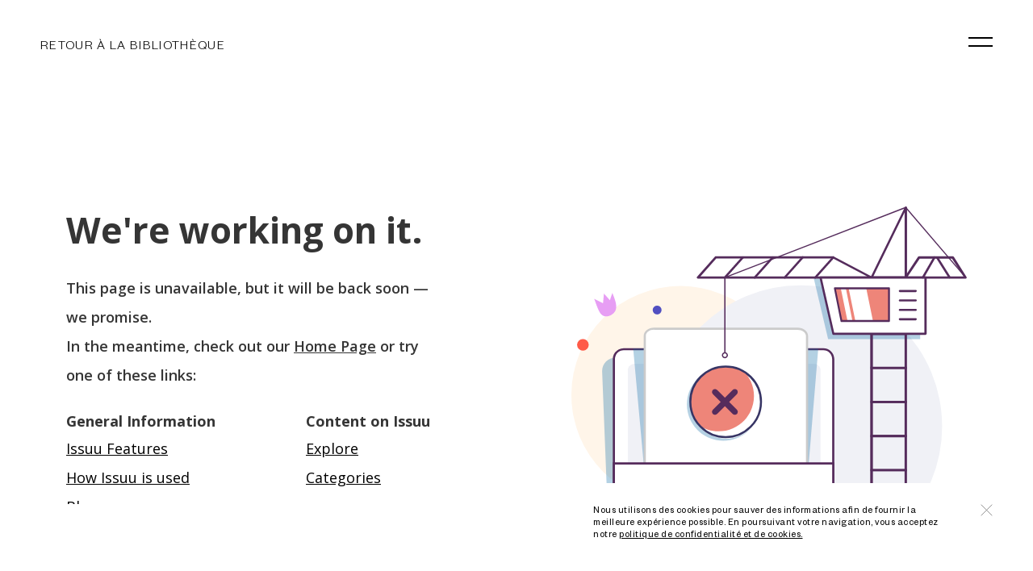

--- FILE ---
content_type: text/html; charset=utf-8
request_url: https://mareterra.com/fr/booklets/la-construction-de-renzo-limmeuble-iconique-du-port/
body_size: 6234
content:
<!DOCTYPE html>
<html class='preload' lang='en'>
<head>
<!-- Google Tag Manager -->
<script>
  (function(w,d,s,l,i){w[l]=w[l]||[];w[l].push({'gtm.start': new Date().getTime(),event:'gtm.js'});var f=d.getElementsByTagName(s)[0], j=d.createElement(s),dl=l!='dataLayer'?'&l='+l:'';j.async=true;j.src= 'https://www.googletagmanager.com/gtm.js?id='+i+dl;f.parentNode.insertBefore(j,f); })(window,document,'script','dataLayer','GTM-TXQLVZW');
</script>
<!-- End Google Tag Manager -->

<meta content='width=device-width, initial-scale=1.0' name='viewport'>
<title>Mareterra Monaco</title>
<link rel="shortcut icon" type="image/x-icon" href="/images/icons/Mareterra_Favicon_3.png" />
<meta name="csrf-param" content="authenticity_token" />
<meta name="csrf-token" content="nGN7woE0alH0xodYaCn3Z63vfoUaGimwwhUrILy+ZYiHpwb929ePmlR/ZHoFKGUZGis1p9fxVwdeF8FzPPWJPQ==" />
<link rel="stylesheet" media="screen" href="/packs/css/application-f32566cb.css" />
</head>
<body class='notransition' oncontextmenu='return false;'>
<!-- Google Tag Manager (noscript) -->
<noscript>
<iframe height='0' src='//www.googletagmanager.com/ns.html?id=GTM-TXQLVZW' style='display:none;visibility:hidden' width='0'></iframe>
</noscript>
<!-- End Google Tag Manager (noscript) -->

<header class='header scrolled hide-logo header--booklets' data-controller='header'>
<a class="logo logo--public" href="https://mareterra.com/fr"><?xml version="1.0" encoding="UTF-8"?>
<svg xmlns="http://www.w3.org/2000/svg" width="145" height="77" viewBox="0 0 145 77">
    <g fill="#FFF" fill-rule="evenodd">
        <path d="M33.725 70.076c-.758 0-1.317.547-1.587 1.155v-.993h-1.19v6.017h1.19v-3.177c0-1.096.576-1.861 1.402-1.861.333 0 .554.06.874.238l.063.035.115-1.114-.019-.017c-.214-.19-.491-.283-.848-.283M18.572 74.528l-2.307-6.87-.011-.034h-1.915v8.631h1.164V69l2.478 7.224.011.032h1.03l2.397-7.252v7.252h1.243v-8.63h-1.889l-2.2 6.903M27.923 73.565c0 1.136-.718 1.928-1.745 1.928-.59 0-.941-.31-.941-.83 0-.677.548-.848 1.452-1.05l1.234-.272v.224zm1.551 1.888c-.262 0-.4-.143-.4-.412v-2.654c0-1.49-.837-2.311-2.356-2.311-1.289 0-2.241.752-2.485 1.962l-.011.052 1.069.148.01-.042c.13-.527.48-1.155 1.404-1.155.763 0 1.218.473 1.218 1.265v.19l-1.517.317c-1.167.24-2.359.654-2.359 1.917 0 1.025.743 1.688 1.894 1.688.867 0 1.667-.435 2.042-1.096.113.646.536 1.055 1.109 1.055.492 0 .731-.176.917-.366l.014-.015v-.715l-.072.043a1.03 1.03 0 0 1-.477.129zM55.59 70.076c-.758 0-1.317.547-1.587 1.155v-.993h-1.19v6.017h1.19v-3.177c0-1.096.576-1.861 1.402-1.861.333 0 .554.06.874.238l.063.035.115-1.114-.019-.017c-.213-.19-.49-.283-.848-.283M65.417 73.565c0 1.136-.718 1.928-1.745 1.928-.59 0-.941-.31-.941-.83 0-.677.548-.848 1.452-1.05l1.234-.272v.224zm2.028 1.76a1.031 1.031 0 0 1-.477.128c-.262 0-.4-.143-.4-.412v-2.654c0-1.49-.837-2.311-2.356-2.311-1.289 0-2.241.752-2.485 1.962l-.011.052 1.068.148.011-.042c.13-.527.48-1.155 1.404-1.155.763 0 1.218.473 1.218 1.265v.19l-1.517.317c-1.167.24-2.359.654-2.359 1.917 0 1.025.743 1.688 1.893 1.688.868 0 1.668-.435 2.043-1.096.113.646.536 1.055 1.109 1.055.492 0 .731-.176.917-.366l.014-.015v-.715l-.072.043zM60.132 70.076c-.757 0-1.317.547-1.587 1.155v-.993h-1.19v6.017h1.19v-3.177c0-1.096.576-1.861 1.402-1.861.333 0 .554.06.874.238l.063.035.115-1.114-.019-.017c-.213-.19-.49-.283-.848-.283M44.036 75.412c-.465 0-.664-.216-.664-.723v-3.54h1.622v-.91h-1.622v-1.64h-.706l-.18.865c-.128.553-.238.807-.752.91l-.409.076v.699h.87v3.676c0 1.057.487 1.593 1.446 1.593.598 0 1.034-.148 1.505-.511l.02-.015v-.867l-.072.041c-.405.233-.75.346-1.058.346M36.264 72.744c.127-.805.651-1.717 1.738-1.717 1.103 0 1.547.877 1.597 1.717h-3.335zm1.738-2.668c-1.716 0-2.962 1.37-2.962 3.259 0 1.815 1.24 3.083 3.014 3.083 1.418 0 2.405-.778 2.722-2.134l-1.009-.125c-.247.859-.802 1.28-1.7 1.28-.998 0-1.762-.781-1.834-1.866h4.585v-.495c0-1.824-1.105-3.002-2.816-3.002zM47.014 72.744c.127-.805.652-1.717 1.738-1.717 1.103 0 1.547.877 1.598 1.717h-3.336zm1.738-2.668c-1.716 0-2.961 1.37-2.961 3.259 0 1.815 1.24 3.083 3.014 3.083 1.417 0 2.405-.778 2.722-2.134l-1.01-.125c-.247.859-.801 1.28-1.699 1.28-.998 0-1.763-.781-1.835-1.866h4.586v-.495c0-1.824-1.106-3.002-2.817-3.002zM61.991 44.098c-.455 2.728 2.31 5.531 4.564 6.534 1.522.677 3.379.833 4.783-.077 1.642-1.064 2.227-3.431 1.536-5.296-.691-1.864-2.455-3.178-4.354-3.6-1.994-.441-6.096-.312-6.529 2.439M86.49 67.791c2.217-.154 3.75-1.7 4.302-3.86.607-2.373-.56-5.164-3.248-5.105-2.538.055-3.922 2.5-3.884 4.885.025 1.59.827 4.217 2.83 4.08M94.653 16.246c-.848-2.471-4.26-3.32-5.899-3.876-2.946-.998-4.808-1.306-8.024-.927-1.52.179-4.25 1.002-4.956 3.022-.503 1.44-.594 2.77-.125 3.968l.016.038a6.639 6.639 0 0 0 4.232 3.925c3.512 1.063 7.95 1.558 9.49 1.351 3.92-.524 5.551-3.775 5.458-6.443a3.64 3.64 0 0 0-.192-1.058M63.155 38.585c2.323-.114 2.954-.598 4.63-2.572 1.51-1.777 3.616-8.265 4.157-10.51.637-2.645 1.277-5.382 1.3-8.113.025-2.786-.312-5.533-.638-8.287a393.09 393.09 0 0 0-.08-.67c-.144-1.176-.31-2.335-.719-3.45-.469-1.277-1.252-2.392-2.362-3.158-4.188-2.885-11.937-1.582-16.06.831-1.534.898-2.886 2.26-3.421 3.99-.438 1.413-.301 2.937-.16 4.412.7 7.324.112 16.297 3.652 22.923 1.112 2.083 2.823 3.929 5.21 4.287 1.523.228 3.043.388 4.49.317M128.405 12.186c-2.896-4.83-8.513-5.127-13.619-5.912-3.143-.484-8.508-1.143-11.59-.328-6.034 1.813-5.546 5.907-5.582 6.181-.213 6.868.657 9.31 3.586 13.513 3.276 4.702 6.478 11.493 11.1 14.889 2.138 1.57 5.233 2.102 7.363.522 3.234-2.4 4.525-9.913 5.985-13.656 1.524-3.91 5.273-11.014 2.757-15.21M79.417 26.48a5.533 5.533 0 0 0-2.054.644c-4.228 2.33-6.505 8.03-4.875 12.71.917 2.633 2.818 4.764 4.726 6.758 3.025 3.162 6.247 6.22 10.089 8.238a23.095 23.095 0 0 0 8.22 2.51c2.488.27 5.061.118 7.391-.816 2.33-.934 4.4-2.713 5.388-5.074.859-2.057.854-4.398.477-6.604-1.136-6.653-5.81-11.18-11.581-14.416-9.219-4.309-15.427-4.217-17.78-3.95M12.048 37.384H45.18c.853 0 1.7-.211 2.43-.667 1.598-1 3.323-3.48 1.145-9.594 0 0-1.958-5.93-3.252-8.354-1.295-2.425-3.253-7.874-14.404-8.59 0 0-16.726-.424-22.07 18.613 0 0-2.323 8.592 3.02 8.592M135.731 22.504c-3.867.07-5.054 2.223-6.972 5.85-1.292 2.443-3.063 5.662-3.844 8.717-.187.733-.263 1.497-.157 2.248.061.43.175.848.372 1.233 1.252 2.738 8.104 1.43 12.85.26 3.96-1.038 7-4.828 6.926-9.207-.087-5.114-4.195-9.19-9.175-9.101M143.714 50.288c.015-1.603-.751-2.818-1.667-3.694-1.263-1.21-2.932-1.873-4.656-1.96-12.135-.616-17.769 4.797-17.769 4.797-7.266 6.775-19.194 12.564-21.774 13.776-.393.184-.777.39-1.141.63-4.092 2.686-3.59 5.3-2.693 6.838.437.75 1.066 1.363 1.79 1.825 10.567 6.744 25.53 4.044 25.53 4.044 24.765-4.713 22.38-26.256 22.38-26.256M64.65 64.064c5.491.274 8.725.927 12.64.206 4.82-.889 5.894-5.326 1.48-8.031-4.587-2.813-11.853-2.443-16.965-2.445-6.178-.003-12.375.249-18.544.577-5.893.314-12.582.164-18.389 1.293-2.419.47-8.177 5.634-2.67 6.011l42.447 2.389M2.327 42.074c-1.572.308-2.26 1.932-2.323 3.459-.064 1.556.662 3.124 1.898 4.101.793.626 3.105 2.139 4.066 2.465 2.141.725 4.164.577 6.418.538 13.54-.234 27.056-1.097 40.59-1.611 1.45-.055 2.944-.12 4.265-.738 1.32-.618 2.44-1.933 2.401-3.423-.037-1.349-.995-2.503-2.095-3.24-2.008-1.345-4.493-1.642-6.88-1.858-9.885-.894-19.668-.637-29.567-.5-3.632.05-8.094-.187-11.722 0-2.198.114-5.642.53-7.05.807"/>
    </g>
</svg>

<?xml version="1.0" encoding="UTF-8"?>
<svg xmlns="http://www.w3.org/2000/svg" width="145" height="76" viewBox="0 0 145 76">
    <g fill="none" fill-rule="evenodd">
        <path fill="#1C2831" d="M33.725 69.166c-.758 0-1.317.54-1.587 1.14v-.98h-1.19v5.939h1.19v-3.136c0-1.082.576-1.837 1.402-1.837.333 0 .554.06.874.235l.063.034.115-1.1-.019-.016c-.214-.188-.491-.28-.848-.28M18.572 73.56l-2.307-6.781-.011-.033h-1.915v8.519h1.164v-7.162l2.478 7.13.011.032h1.03l2.397-7.158v7.158h1.243v-8.519h-1.889l-2.2 6.814M27.923 72.61c0 1.12-.718 1.903-1.745 1.903-.59 0-.941-.307-.941-.82 0-.668.548-.837 1.452-1.036l1.234-.268v.22zm1.551 1.863c-.262 0-.4-.14-.4-.406v-2.62c0-1.471-.837-2.281-2.356-2.281-1.289 0-2.241.742-2.485 1.937l-.011.05 1.069.147.01-.042c.13-.52.48-1.14 1.404-1.14.763 0 1.218.467 1.218 1.249v.187l-1.517.313c-1.167.237-2.359.646-2.359 1.893 0 1.011.743 1.665 1.894 1.665.867 0 1.667-.43 2.042-1.082.113.638.536 1.042 1.109 1.042.492 0 .731-.174.917-.362l.014-.014v-.706l-.072.043a1.04 1.04 0 0 1-.477.127zM55.59 69.166c-.758 0-1.317.54-1.587 1.14v-.98h-1.19v5.939h1.19v-3.136c0-1.082.576-1.837 1.402-1.837.333 0 .554.06.874.235l.063.034.115-1.1-.019-.016c-.213-.188-.49-.28-.848-.28M65.417 72.61c0 1.12-.718 1.903-1.745 1.903-.59 0-.941-.307-.941-.82 0-.668.548-.837 1.452-1.036l1.234-.268v.22zm2.028 1.736a1.042 1.042 0 0 1-.477.127c-.262 0-.4-.14-.4-.406v-2.62c0-1.471-.837-2.281-2.356-2.281-1.289 0-2.241.742-2.485 1.937l-.011.05 1.068.147.011-.042c.13-.52.48-1.14 1.404-1.14.763 0 1.218.467 1.218 1.249v.187l-1.517.313c-1.167.237-2.359.646-2.359 1.893 0 1.011.743 1.665 1.893 1.665.868 0 1.668-.43 2.043-1.082.113.638.536 1.042 1.109 1.042.492 0 .731-.174.917-.362l.014-.014v-.706l-.072.043zM60.132 69.166c-.757 0-1.317.54-1.587 1.14v-.98h-1.19v5.939h1.19v-3.136c0-1.082.576-1.837 1.402-1.837.333 0 .554.06.874.235l.063.034.115-1.1-.019-.016c-.213-.188-.49-.28-.848-.28M44.036 74.433c-.465 0-.664-.213-.664-.714v-3.494h1.622v-.899h-1.622V67.71h-.706l-.18.852c-.128.547-.238.798-.752.9l-.409.074v.69h.87v3.628c0 1.043.487 1.572 1.446 1.572.598 0 1.034-.146 1.505-.504l.02-.015v-.855l-.072.04c-.405.23-.75.342-1.058.342M36.264 71.8c.127-.795.651-1.695 1.738-1.695 1.103 0 1.547.865 1.597 1.694h-3.335zm1.738-2.634c-1.716 0-2.962 1.352-2.962 3.216 0 1.792 1.24 3.043 3.014 3.043 1.418 0 2.405-.767 2.722-2.106l-1.009-.123c-.247.848-.802 1.263-1.7 1.263-.998 0-1.762-.771-1.834-1.841h4.585v-.49c0-1.8-1.105-2.962-2.816-2.962zM47.014 71.8c.127-.795.652-1.695 1.738-1.695 1.103 0 1.547.865 1.598 1.694h-3.336zm1.738-2.634c-1.716 0-2.961 1.352-2.961 3.216 0 1.792 1.24 3.043 3.014 3.043 1.417 0 2.405-.767 2.722-2.106l-1.01-.123c-.247.848-.801 1.263-1.699 1.263-.998 0-1.763-.771-1.835-1.841h4.586v-.49c0-1.8-1.106-2.962-2.817-2.962z"/>
        <path fill="#7FA8AA" d="M61.991 43.525c-.455 2.693 2.31 5.46 4.564 6.45 1.522.668 3.379.821 4.783-.076 1.642-1.05 2.227-3.387 1.536-5.228-.691-1.84-2.455-3.137-4.354-3.552-1.994-.436-6.096-.309-6.529 2.406"/>
        <path fill="#44505A" d="M86.49 66.911c2.217-.152 3.75-1.678 4.302-3.81.607-2.343-.56-5.097-3.248-5.04-2.538.055-3.922 2.47-3.884 4.823.025 1.568.827 4.162 2.83 4.027"/>
        <path fill="#DCC297" d="M94.653 16.035c-.848-2.44-4.26-3.278-5.899-3.826-2.946-.984-4.808-1.288-8.024-.915-1.52.177-4.25.99-4.956 2.983-.503 1.421-.594 2.734-.125 3.916l.016.038a6.605 6.605 0 0 0 4.232 3.874c3.512 1.05 7.95 1.538 9.49 1.334 3.92-.518 5.551-3.726 5.458-6.36a3.551 3.551 0 0 0-.192-1.044"/>
        <path fill="#44505A" d="M63.155 38.084c2.323-.113 2.954-.59 4.63-2.539 1.51-1.753 3.616-8.157 4.157-10.373.637-2.611 1.277-5.312 1.3-8.008.025-2.75-.312-5.461-.638-8.179l-.08-.662c-.144-1.16-.31-2.304-.719-3.405-.469-1.26-1.252-2.361-2.362-3.116-4.188-2.848-11.937-1.562-16.06.82-1.534.886-2.886 2.23-3.421 3.937-.438 1.395-.301 2.9-.16 4.356.7 7.228.112 16.085 3.652 22.625 1.112 2.055 2.823 3.877 5.21 4.23 1.523.226 3.043.384 4.49.314"/>
        <path fill="#263621" d="M128.405 12.027c-2.896-4.767-8.513-5.06-13.619-5.834-3.143-.478-8.508-1.128-11.59-.324-6.034 1.79-5.546 5.83-5.582 6.1-.213 6.78.657 9.19 3.586 13.338 3.276 4.641 6.478 11.343 11.1 14.696 2.138 1.55 5.233 2.074 7.363.514 3.234-2.368 4.525-9.783 5.985-13.478 1.524-3.859 5.273-10.87 2.757-15.012"/>
        <path fill="#7FA8AA" d="M79.417 26.136c-.717.08-1.418.29-2.054.636-4.228 2.3-6.505 7.925-4.875 12.544.917 2.6 2.818 4.702 4.726 6.671 3.025 3.12 6.247 6.14 10.089 8.13a23.317 23.317 0 0 0 8.22 2.478c2.488.267 5.061.117 7.391-.805s4.4-2.678 5.388-5.008c.859-2.03.854-4.341.477-6.518-1.136-6.567-5.81-11.036-11.581-14.23-9.219-4.252-15.427-4.161-17.78-3.898"/>
        <path fill="#1C2831" d="M12.048 36.899H45.18c.853 0 1.7-.21 2.43-.659 1.598-.987 3.323-3.434 1.145-9.47 0 0-1.958-5.852-3.252-8.245-1.295-2.393-3.253-7.772-14.404-8.478 0 0-16.726-.419-22.07 18.371 0 0-2.323 8.48 3.02 8.48"/>
        <path fill="#4F7878" d="M135.731 22.212c-3.867.068-5.054 2.194-6.972 5.774-1.292 2.411-3.063 5.588-3.844 8.604-.187.724-.263 1.478-.157 2.218.061.425.175.838.372 1.218 1.252 2.701 8.104 1.41 12.85.256 3.96-1.025 7-4.765 6.926-9.087-.087-5.048-4.195-9.071-9.175-8.983M143.714 49.634c.015-1.582-.751-2.78-1.667-3.645-1.263-1.194-2.932-1.849-4.656-1.935-12.135-.607-17.769 4.735-17.769 4.735-7.266 6.687-19.194 12.401-21.774 13.597a9.234 9.234 0 0 0-1.141.622c-4.092 2.65-3.59 5.23-2.693 6.749.437.74 1.066 1.346 1.79 1.802 10.567 6.656 25.53 3.991 25.53 3.991 24.765-4.652 22.38-25.916 22.38-25.916"/>
        <path fill="#44505A" d="M64.65 63.232c5.491.27 8.725.915 12.64.203 4.82-.877 5.894-5.256 1.48-7.926-4.587-2.777-11.853-2.411-16.965-2.414-6.178-.002-12.375.246-18.544.57-5.893.31-12.582.162-18.389 1.276-2.419.465-8.177 5.561-2.67 5.933l42.447 2.358"/>
        <path fill="#BCD3DA" d="M2.327 41.528C.755 41.83.067 43.435.004 44.942c-.064 1.536.662 3.084 1.898 4.047.793.619 3.105 2.111 4.066 2.433 2.141.716 4.164.57 6.418.532 13.54-.231 27.056-1.083 40.59-1.59 1.45-.055 2.944-.12 4.265-.73 1.32-.609 2.44-1.907 2.401-3.378-.037-1.33-.995-2.47-2.095-3.198-2.008-1.327-4.493-1.62-6.88-1.833-9.885-.883-19.668-.63-29.567-.494-3.632.05-8.094-.185-11.722 0-2.198.113-5.642.524-7.05.797"/>
    </g>
</svg>

<span class='logo--text' data-target='header.textLogo'>MARETERRA</span>
</a><a class="nav-trigger" data-action="click-&gt;header#toggleMenu" data-target="header.hamburger" href="#"><span></span>
<span></span>
</a><div class='menu' data-target='header.menu'>
<nav class='nav' role='navigation'>
<ul role='menubar'>
<li class=''>
<a href="https://mareterra.com/fr/">Vision</a>
</li>
<li class=''>
<a href="https://mareterra.com/fr/la-place/">Le Quartier</a>
</li>
<li class=''>
<a href="https://mareterra.com/fr/design-et-architecture/">Design et Architecture</a>
</li>
<li class=''>
<a href="https://mareterra.com/fr/residences/">Résidences</a>
</li>
<li class=''>
<a href="https://mareterra.com/fr/makers/">Les Mareterra Makers</a>
</li>
<li class=''>
<a href="https://mareterra.com/fr/informations-chiffres-cles/">Chiffres Clés</a>
</li>
<li class=''>
<a href="https://mareterra.com/fr/booklets-french/">Bibliothèque</a>
</li>
<li class=''>
<a href="https://mareterra.com/fr/informations/">Actualités</a>
</li>
</ul>
<nav class='nav-secondary'>
<ul>
<li>
<a href="https://mareterra.com/en/booklets/constructing-le-renzo-the-iconic-building-of-the-port/">FR</a>
</li>
<li>
<a href="https://mareterra.com/fr/booklets/la-construction-de-renzo-limmeuble-iconique-du-port/">FR</a>
</li>
<li>
<a href="https://mareterra.com/en/">EN</a>
</li>
</ul>
</nav>
</nav>
</div>
</header>

<a class="booklet-back-link" href="https://mareterra.com/fr/booklets-french/">Retour à la bibliothèque</a>
<div class='main main--inner'>

<div class='template-booklets-single' data-controller='template-booklets-single'>
<div class='booklet'>
<iframe allowfullscreen='true' class=' booklet__iframe' loading='lazy' src='https://issuu.com/adp_mareterra/docs/adp_engineering_report_29_aw2?fr=sNTIwNzQ4MjY0NDI'></iframe>
</div>
</div>
</div>

<script src="/packs/js/application-e76540678a73607cde67.js" crossorigin="anonymous"></script>
<div class='Cookiebanner' data-controller='cookiebanner'>
<div class='Cookiebanner__text'><p>Nous utilisons des cookies pour sauver des informations afin de fournir la meilleure expérience possible. En poursuivant votre navigation, vous acceptez notre <a href="https://mareterra.com/fr/mentions-legales/">politique de confidentialité et de cookies.</a> </p>
</div>
<button class='Cookiebanner__close' data-action='click-&gt;cookiebanner#removeToast' data-target='cookiebanner.close'>
<svg xmlns="http://www.w3.org/2000/svg" width="22" height="20" viewBox="0 0 22 20">
    <g fill="none" fill-rule="evenodd">
        <path stroke="#636363" d="M1 0l19.988 19.988"/>
        <path stroke="#646464" d="M1 19.988L20.988 0"/>
    </g>
</svg>

</button>
</div>

</body>
</html>


--- FILE ---
content_type: text/html; charset=utf-8
request_url: https://issuu.com/adp_mareterra/docs/adp_engineering_report_29_aw2?fr=sNTIwNzQ4MjY0NDI
body_size: 55779
content:
<!DOCTYPE html><html lang="en"><head><meta charSet="utf-8"/><meta name="viewport" content="width=device-width, initial-scale=1"/><link rel="preload" as="image" href="/content-consumption/assets/_next/static/media/CardRead.8c26536d.png"/><link rel="preload" as="image" href="https://static.issuu.com/fe/silkscreen/0.0.3223/icons/gradient/icon-canva-gradient.svg"/><link rel="preload" as="image" href="/content-consumption/assets/_next/static/media/CardUseCases.75f310a7.png"/><link rel="preload" as="image" href="https://static.issuu.com/fe/silkscreen/0.0.3223/icons/gradient/icon-instagram-gradient.svg"/><link rel="preload" as="image" href="https://image.isu.pub/211001144703-28f3d89882026873c289622c54b4c4d2/jpg/page_1_thumb_large.jpg"/><link rel="preload" as="image" href="//photo.isu.pub/adp_mareterra/photo_large.jpg"/><link rel="preload" as="image" href="https://image.isu.pub/250610090201-160c22596576a0a8c156af59b0034028/jpg/page_1_thumb_large.jpg"/><link rel="preload" as="image" href="https://image.isu.pub/240325141446-7063d00efd40b2f336129c5022afc7a1/jpg/page_1_thumb_large.jpg"/><link rel="preload" as="image" href="https://image.isu.pub/240325141445-ff717010f6051989b662087a6d38fde3/jpg/page_1_thumb_large.jpg"/><link rel="preload" as="image" href="https://image.isu.pub/231110223249-2c4226d7a156fe4624476d24796b3e57/jpg/page_1_thumb_large.jpg"/><link rel="stylesheet" href="/content-consumption/assets/_next/static/css/cd5398718095cce5.css" data-precedence="next"/><link rel="stylesheet" href="/content-consumption/assets/_next/static/css/e2bfbc9f1a8c0240.css" data-precedence="next"/><link rel="stylesheet" href="/content-consumption/assets/_next/static/css/8ccd48635860bd3a.css" data-precedence="next"/><link rel="stylesheet" href="/content-consumption/assets/_next/static/css/280bb5a1578d2a70.css" data-precedence="next"/><link rel="stylesheet" href="/content-consumption/assets/_next/static/css/76a053e44a10be57.css" data-precedence="next"/><link rel="preload" as="script" fetchPriority="low" href="/content-consumption/assets/_next/static/chunks/webpack-455e61d5a6753029.js"/><script src="/content-consumption/assets/_next/static/chunks/a7d8f149-dcae6299ff3b79b5.js" async=""></script><script src="/content-consumption/assets/_next/static/chunks/5481-394963750df607d2.js" async=""></script><script src="/content-consumption/assets/_next/static/chunks/main-app-001b1bbfc50aeb10.js" async=""></script><script src="/content-consumption/assets/_next/static/chunks/2530-30ba47474dbae5fc.js" async=""></script><script src="/content-consumption/assets/_next/static/chunks/2161-e9dc065d8b4c9737.js" async=""></script><script src="/content-consumption/assets/_next/static/chunks/8595-f2f2e173c8edd78a.js" async=""></script><script src="/content-consumption/assets/_next/static/chunks/746-fc764aa95ca823f0.js" async=""></script><script src="/content-consumption/assets/_next/static/chunks/app/global-error-4ed7b6242e70e652.js" async=""></script><script src="/content-consumption/assets/_next/static/chunks/6342-114982bbc9fc8510.js" async=""></script><script src="/content-consumption/assets/_next/static/chunks/930-bb4a8e5a28bc5685.js" async=""></script><script src="/content-consumption/assets/_next/static/chunks/5879-2d17168edbcb3d5a.js" async=""></script><script src="/content-consumption/assets/_next/static/chunks/4373-73f304cd3da4fc3f.js" async=""></script><script src="/content-consumption/assets/_next/static/chunks/8858-78c7aca18095d344.js" async=""></script><script src="/content-consumption/assets/_next/static/chunks/4141-745cfaa9957236fb.js" async=""></script><script src="/content-consumption/assets/_next/static/chunks/9739-af1a1c468ff1acb6.js" async=""></script><script src="/content-consumption/assets/_next/static/chunks/app/layout-fe31cb4766746e94.js" async=""></script><script src="/content-consumption/assets/_next/static/chunks/1197-c0561b75943617d1.js" async=""></script><script src="/content-consumption/assets/_next/static/chunks/8653-ec61e39693e3943b.js" async=""></script><script src="/content-consumption/assets/_next/static/chunks/1360-820f2737d1aef6d8.js" async=""></script><script src="/content-consumption/assets/_next/static/chunks/app/(header-with-footer)/layout-2c963fb51310eba7.js" async=""></script><script src="/content-consumption/assets/_next/static/chunks/app/(header-with-footer)/error-82901f61f8f83364.js" async=""></script><script src="/content-consumption/assets/_next/static/chunks/app/(header-with-footer)/not-found-5e8fd124e12426c9.js" async=""></script><script src="/content-consumption/assets/_next/static/chunks/8604-5224c5417d3d7d48.js" async=""></script><script src="/content-consumption/assets/_next/static/chunks/9062-2da4751eb3ad86ac.js" async=""></script><script src="/content-consumption/assets/_next/static/chunks/7718-d79e285b82e3beae.js" async=""></script><script src="/content-consumption/assets/_next/static/chunks/9054-d4813fa445e5e8ec.js" async=""></script><script src="/content-consumption/assets/_next/static/chunks/app/(header-with-footer)/(document-page)/%5Bpublisher%5D/docs/%5Bdocname%5D/page-1f5eec29db76c5b7.js" async=""></script><link rel="preload" as="image" href="https://image.isu.pub/230808203107-af4619ec23045aad0527272ba0a340ca/jpg/page_1_thumb_large.jpg"/><link rel="preload" as="image" href="https://image.isu.pub/230808203221-90a7d4569ee2d4dc427aee1b8f665b09/jpg/page_1_thumb_large.jpg"/><meta name="theme-color" content="#ff5a47"/><title>#29 Constructing &#x27;Le Renzo&#x27;, the iconic building of the port by MARETERRA - Issuu</title><link rel="manifest" href="/manifest.webmanifest"/><meta name="robots" content="noindex"/><meta name="google" content="notranslate"/><meta name="p:domain_verify" content="f9d18061b7bd0128496a649794e02250"/><link rel="alternate" media="application/json+oembed" title="#29 Constructing &#x27;Le Renzo&#x27;, the iconic building of the port" href="https://issuu.com/oembed?url=https%3A%2F%2Fissuu.com%2Fadp_mareterra%2Fdocs%2Fadp_engineering_report_29_aw2&amp;amp;format=json"/><link rel="alternate" media="application/xml+oembed" title="#29 Constructing &#x27;Le Renzo&#x27;, the iconic building of the port" href="https://issuu.com/oembed?url=https%3A%2F%2Fissuu.com%2Fadp_mareterra%2Fdocs%2Fadp_engineering_report_29_aw2&amp;amp;format=xml"/><meta property="og:title" content="#29 Constructing &#x27;Le Renzo&#x27;, the iconic building of the port"/><meta property="og:url" content="https://issuu.com/adp_mareterra/docs/adp_engineering_report_29_aw2"/><meta property="og:site_name" content="Issuu"/><meta property="og:image" content="https://image.isu.pub/211001144703-28f3d89882026873c289622c54b4c4d2/jpg/page_1_social_preview.jpg"/><meta property="og:image:secure_url" content="https://image.isu.pub/211001144703-28f3d89882026873c289622c54b4c4d2/jpg/page_1_social_preview.jpg"/><meta property="og:image:type" content="image/jpeg"/><meta property="og:image:width" content="1165"/><meta property="og:image:height" content="1498"/><meta property="og:type" content="article"/><meta name="twitter:card" content="summary_large_image"/><meta name="twitter:site" content="@issuu"/><meta name="twitter:title" content="#29 Constructing &#x27;Le Renzo&#x27;, the iconic building of the port"/><meta name="twitter:image" content="https://image.isu.pub/211001144703-28f3d89882026873c289622c54b4c4d2/jpg/page_1_social_preview.jpg"/><link rel="icon" href="/favicon.ico"/><link rel="icon" href="/icon.svg" type="image/svg+xml"/><link rel="apple-touch-icon" href="/apple-touch-icon.png"/><script>(self.__next_s=self.__next_s||[]).push([0,{"children":"\n<!-- Google Tag Manager -->\nconst isCookiebotInconsistent = (function(){try{let a=localStorage.getItem(\"cookiebotTcfConsentString\"),b=document.cookie.includes(\"CookieConsent=\");return!a&&b}catch(a){return!1}})();\nif (!isCookiebotInconsistent) {\n    (function(w,d,s,l,i){w[l]=w[l]||[];w[l].push({'gtm.start':\n    new Date().getTime(),event:'gtm.js'});var f=d.getElementsByTagName(s)[0],\n    j=d.createElement(s),dl=l!='dataLayer'?'&l='+l:'';j.async=true;j.src=\n    'https://www.googletagmanager.com/gtm.js?id='+i+dl;f.parentNode.insertBefore(j,f);\n    j.onload = function() {console.debug('Google Tag Manager script loads.');};\n    j.onerror = function() {console.error('Google Tag Manager script failed to load.');};\n    })(window,document,'script','dataLayer','GTM-N7P4N8B');\n}\n<!-- End Google Tag Manager -->\n","id":"gtm-script"}])</script><meta name="sentry-trace" content="ac7468e6893fb73c8735ab44a10e355e-c07583345b79ab7a"/><meta name="baggage" content="sentry-environment=production,sentry-release=32e32a57000cf3022006d0d21b9039aa2110c82e,sentry-trace_id=ac7468e6893fb73c8735ab44a10e355e"/><script src="/content-consumption/assets/_next/static/chunks/polyfills-42372ed130431b0a.js" noModule=""></script><style data-styled="" data-styled-version="6.1.13">.niZGp{align-items:center;display:flex;flex-shrink:0;padding:0 var(--space-1);width:7rem;}/*!sc*/
data-styled.g21[id="sc-bb47b1c4-0"]{content:"niZGp,"}/*!sc*/
.jHcOZc >svg{height:24px;width:24px;}/*!sc*/
data-styled.g22[id="sc-3a1684fb-0"]{content:"jHcOZc,"}/*!sc*/
.eXdFKX{align-items:flex-start;column-gap:2rem;display:grid;grid-template-columns:1fr;row-gap:var(--space-1);width:100%;}/*!sc*/
@media (min-width: 1024px){.eXdFKX{grid-template-columns:repeat(1,1fr);}}/*!sc*/
.gzGMWn{align-items:flex-start;column-gap:5.6rem;display:grid;grid-template-columns:1fr;row-gap:var(--space-1);width:100%;}/*!sc*/
@media (min-width: 1024px){.gzGMWn{grid-template-columns:repeat(2,1fr);}}/*!sc*/
.eXdFKZ{align-items:flex-start;column-gap:2rem;display:grid;grid-template-columns:1fr;row-gap:var(--space-1);width:100%;}/*!sc*/
@media (min-width: 1024px){.eXdFKZ{grid-template-columns:repeat(3,1fr);}}/*!sc*/
.gzGMWo{align-items:flex-start;column-gap:5.6rem;display:grid;grid-template-columns:1fr;row-gap:var(--space-1);width:100%;}/*!sc*/
@media (min-width: 1024px){.gzGMWo{grid-template-columns:repeat(1,1fr);}}/*!sc*/
data-styled.g23[id="sc-ec314f77-0"]{content:"eXdFKX,gzGMWn,eXdFKZ,gzGMWo,"}/*!sc*/
.hrmgvt{align-self:flex-end;margin-left:0;white-space:nowrap;}/*!sc*/
.hrmgvt >a{background-color:#f5f5ff;}/*!sc*/
@media (min-width: 1024px){.hrmgvt{grid-column:2/span 1;margin-left:0rem;}}/*!sc*/
.hrmgau{align-self:flex-end;margin-left:0;white-space:nowrap;}/*!sc*/
.hrmgau >a{background-color:#f5f5ff;}/*!sc*/
@media (min-width: 1024px){.hrmgau{grid-column:3/span 1;margin-left:2rem;}}/*!sc*/
.hrmgNO{align-self:flex-end;margin-left:0;white-space:nowrap;}/*!sc*/
.hrmgNO >a{background-color:#f5f5ff;}/*!sc*/
@media (min-width: 1024px){.hrmgNO{grid-column:1/span 1;margin-left:0rem;}}/*!sc*/
data-styled.g24[id="sc-ec314f77-1"]{content:"hrmgvt,hrmgau,hrmgNO,"}/*!sc*/
.doSXUF{align-items:center;background-color:#ffffff;border-radius:0.5rem;color:#1a1a1a;cursor:pointer;display:flex;padding:0.5rem 1rem;text-decoration:none;transition-duration:0.20s;transition-property:color,background-color;}/*!sc*/
.doSXUF >svg{margin-right:var(--space-1);}/*!sc*/
.doSXUF:hover{background-color:#f5f5ff;color:#4b4aa1;}/*!sc*/
.doSXUF:active{background-color:#e5e5fe;}/*!sc*/
.doSXUF:focus-visible{background-color:#f5f5ff;box-shadow:0px 0px 0px 1px #ffffff,0px 0px 0px 3px #5f5de4;color:#000000;outline:none;}/*!sc*/
@media (min-width: 1024px){.doSXUF{padding:0.5rem;}}/*!sc*/
.jdTpFN{align-items:center;background-color:#ffffff;border-radius:0.5rem;color:#1a1a1a;cursor:pointer;display:flex;margin:0 0 1rem 1.5rem;padding:0.5rem 1rem;text-decoration:none;transition-duration:0.20s;transition-property:color,background-color;}/*!sc*/
.jdTpFN >svg{margin-right:var(--space-1);}/*!sc*/
.jdTpFN:hover{background-color:#f5f5ff;color:#4b4aa1;}/*!sc*/
.jdTpFN:active{background-color:#e5e5fe;}/*!sc*/
.jdTpFN:focus-visible{background-color:#f5f5ff;box-shadow:0px 0px 0px 1px #ffffff,0px 0px 0px 3px #5f5de4;color:#000000;outline:none;}/*!sc*/
@media (min-width: 1024px){.jdTpFN{padding:0.5rem;}}/*!sc*/
data-styled.g25[id="sc-666b98fc-0"]{content:"doSXUF,jdTpFN,"}/*!sc*/
.csKDJo{align-items:center;column-gap:var(--space-1);display:grid;font-weight:500;grid-template-columns:min-content 1fr;grid-template-rows:min-content;max-width:16rem;row-gap:var(--space-1);}/*!sc*/
@media (min-width: 1024px){.csKDJo{column-gap:var(--space-2);}.csKDJo >p{font-weight:600;}}/*!sc*/
.fPDMxn{align-items:center;column-gap:var(--space-1);display:grid;font-weight:500;grid-template-columns:min-content 1fr;grid-template-rows:min-content;row-gap:var(--space-1);}/*!sc*/
@media (min-width: 1024px){.fPDMxn{column-gap:var(--space-2);}.fPDMxn >p{font-weight:600;}}/*!sc*/
data-styled.g26[id="sc-92adf1a2-0"]{content:"csKDJo,fPDMxn,"}/*!sc*/
.keXTCN{color:#4d4d4d;grid-column:2/-1;}/*!sc*/
data-styled.g27[id="sc-92adf1a2-1"]{content:"keXTCN,"}/*!sc*/
.kVCdWd{display:flex;flex-flow:column nowrap;}/*!sc*/
data-styled.g28[id="sc-7106aa3f-0"]{content:"kVCdWd,"}/*!sc*/
.kLVqAi{background-color:#ffffff;border-radius:0.5rem;color:#1a1a1a;display:flex;flex-flow:row nowrap;margin:1rem 0;}/*!sc*/
data-styled.g29[id="sc-7106aa3f-1"]{content:"kLVqAi,"}/*!sc*/
@media (min-width: 375px){.dfpkLF{border-bottom:0.0625rem solid #e5e5e5;margin-left:1rem;padding-bottom:1rem;width:100%;}}/*!sc*/
@media (min-width: 375px){.dfpkLF{margin-left:0.5rem;}}/*!sc*/
data-styled.g30[id="sc-7106aa3f-2"]{content:"dfpkLF,"}/*!sc*/
.jjjMmH{align-items:flex-start;background-color:#ffffff;border-radius:0.5rem;color:#1a1a1a;display:grid;gap:var(--space-1);grid-template-columns:min-content 1fr;grid-template-rows:min-content;margin-bottom:var(--space-1);padding:0.75rem;}/*!sc*/
data-styled.g32[id="sc-b46e1bfa-1"]{content:"jjjMmH,"}/*!sc*/
@media (min-width: 1024px){.hFYABX{border-bottom:0.0625rem solid #e5e5e5;padding-bottom:var(--space-2);}}/*!sc*/
data-styled.g33[id="sc-b46e1bfa-2"]{content:"hFYABX,"}/*!sc*/
.kVaqnU{grid-column:2/-1;margin-left:-1rem;}/*!sc*/
.kVaqnU p{white-space:nowrap;}/*!sc*/
data-styled.g34[id="sc-b46e1bfa-3"]{content:"kVaqnU,"}/*!sc*/
.ebSAvY{align-self:center;display:none;}/*!sc*/
.ebSAvY >img{max-width:32rem;object-fit:cover;}/*!sc*/
@media (min-width: 1440px){.ebSAvY{display:block;}}/*!sc*/
data-styled.g35[id="sc-cc61b70a-0"]{content:"ebSAvY,"}/*!sc*/
.QjpdD{border-left:1px solid #e5e5e5;height:var(--space-4);margin:0 var(--space-2);}/*!sc*/
data-styled.g38[id="sc-52e30dd1-2"]{content:"QjpdD,"}/*!sc*/
.eYihJq{color:#1a1a1a;}/*!sc*/
data-styled.g39[id="sc-52e30dd1-3"]{content:"eYihJq,"}/*!sc*/
.cXxlzB{border:0;clip:rect(0,0,0,0);height:1px;margin:-1px;overflow:hidden;padding:0;position:absolute;white-space:nowrap;width:1px;}/*!sc*/
data-styled.g40[id="sc-8726e26b-0"]{content:"cXxlzB,"}/*!sc*/
.fwiRVB{flex:1;margin-left:var(--space-2);margin-right:auto;max-width:356px;position:relative;}/*!sc*/
@media (min-width: 1024px){.fwiRVB{max-width:424px;}}/*!sc*/
data-styled.g41[id="sc-9c9ddf16-0"]{content:"fwiRVB,"}/*!sc*/
.gkrrnD{background-color:#f3f3f3!important;border-color:#e5e5e5!important;}/*!sc*/
.gkrrnD input::placeholder{color:#808080;}/*!sc*/
.gkrrnD:focus-within{border-color:#5f5de4;}/*!sc*/
.gkrrnD:hover{border-color:#cccccc;}/*!sc*/
data-styled.g42[id="sc-9c9ddf16-1"]{content:"gkrrnD,"}/*!sc*/
.hklByb{border:0;clip:rect(0,0,0,0);height:1px;margin:-1px;overflow:hidden;padding:0;position:absolute;white-space:nowrap;width:1px;}/*!sc*/
data-styled.g45[id="sc-9c9ddf16-4"]{content:"hklByb,"}/*!sc*/
.hmCwbE{position:relative;}/*!sc*/
data-styled.g72[id="sc-26d003d9-0"]{content:"hmCwbE,"}/*!sc*/
.jIlRiK{align-items:center;background-color:#ffffff;border:none;box-shadow:inset 0 -1px 0 0 #e5e5e5;color:#1a1a1a;cursor:pointer;display:flex;font-weight:500;height:3.5rem;padding:0 var(--space-2);transition-duration:0.30s;transition-property:color,box-shadow;}/*!sc*/
.jIlRiK:focus-visible{border-radius:2px;box-shadow:inset 0px 0px 0px 2px #5f5de4;outline:none;}/*!sc*/
.jIlRiK >p{margin-right:var(--space-1);white-space:nowrap;}/*!sc*/
.jIlRiK >svg{animation:dJJfVr 0.30s;}/*!sc*/
data-styled.g73[id="sc-26d003d9-1"]{content:"jIlRiK,"}/*!sc*/
.ilmLGN{display:none;}/*!sc*/
data-styled.g74[id="sc-26d003d9-2"]{content:"ilmLGN,"}/*!sc*/
.dSYAym{background-color:#ffffff;box-sizing:border-box;position:absolute;z-index:5;}/*!sc*/
data-styled.g75[id="sc-cef319b6-0"]{content:"dSYAym,"}/*!sc*/
.ikxbjQ{box-shadow:0 0.0625rem 0.25rem 0 #00000021,0 0.0625rem 0.5rem 0 #0000001a;left:0;padding:var(--space-6);width:100%;}/*!sc*/
data-styled.g76[id="sc-cef319b6-1"]{content:"ikxbjQ,"}/*!sc*/
.ebkZhd{border-radius:0.5rem;box-shadow:0 0.0625rem 0.25rem 0 #00000021,0 0.25rem 0.75rem 0 #0000001a;padding:var(--space-3) var(--space-4) var(--space-3) var(--space-2);right:0;width:20rem;}/*!sc*/
data-styled.g77[id="sc-cef319b6-2"]{content:"ebkZhd,"}/*!sc*/
.dGWsqa{align-items:flex-start;display:flex;gap:var(--space-8);justify-content:space-between;margin:0 auto;max-width:1024px;}/*!sc*/
@media (min-width: 1440px){.dGWsqa{max-width:1440px;}}/*!sc*/
data-styled.g78[id="sc-cef319b6-3"]{content:"dGWsqa,"}/*!sc*/
.hqmMmv{grid-area:root-header;}/*!sc*/
data-styled.g79[id="sc-4cf43cdc-0"]{content:"hqmMmv,"}/*!sc*/
.hOkVqk{align-items:center;background-color:#ffffff;block-size:3.5rem;box-shadow:inset 0 -1px 0 0 #e5e5e5;display:flex;flex-flow:row nowrap;inset-block-start:0;inset-inline-end:0;inset-inline-start:0;justify-content:space-between;padding:0 var(--space-2);z-index:10;}/*!sc*/
.hOkVqk span{white-space:nowrap;}/*!sc*/
data-styled.g80[id="sc-4cf43cdc-1"]{content:"hOkVqk,"}/*!sc*/
.IicZF{overflow-wrap:break-word;}/*!sc*/
data-styled.g282[id="sc-a6a51890-0"]{content:"IicZF,"}/*!sc*/
.bEpTxH{overflow:hidden;}/*!sc*/
data-styled.g285[id="sc-3a3032b8-0"]{content:"bEpTxH,"}/*!sc*/
.XyboK{display:block;overflow:hidden;text-overflow:ellipsis;white-space:nowrap;}/*!sc*/
data-styled.g286[id="sc-3a3032b8-1"]{content:"XyboK,"}/*!sc*/
.kuBQLW{color:#000000;font-size:0.875rem;font-weight:500;line-height:1.6;text-decoration:none;}/*!sc*/
data-styled.g287[id="sc-3a3032b8-2"]{content:"kuBQLW,"}/*!sc*/
.jSVEdl{color:#5f5de4;font-size:1.25rem;}/*!sc*/
.jSVEdl:hover{color:#4b4aa1;}/*!sc*/
.jSVEdl:focus-visible{color:#363565;}/*!sc*/
data-styled.g288[id="sc-3a3032b8-3"]{content:"jSVEdl,"}/*!sc*/
.cjWdCv{flex-grow:1;max-width:100%;}/*!sc*/
@media (min-width:1024px){.cjWdCv{max-width:100%;}}/*!sc*/
data-styled.g289[id="sc-3a289ee3-0"]{content:"cjWdCv,"}/*!sc*/
.famGCZ{margin-bottom:32px;min-height:16rem;}/*!sc*/
@media (min-width:1440px){.famGCZ{margin-bottom:40px;}}/*!sc*/
data-styled.g290[id="sc-3a289ee3-1"]{content:"famGCZ,"}/*!sc*/
.kfaoJU{align-items:end;display:grid;gap:1.5rem;grid-template-columns:repeat(6, 1fr);}/*!sc*/
@media (max-width:1023px){.kfaoJU{gap:1.5rem 1rem;}}/*!sc*/
data-styled.g291[id="sc-3a289ee3-2"]{content:"kfaoJU,"}/*!sc*/
.jzAsVT >*{text-overflow:ellipsis;word-break:break-word;-webkit-box-orient:vertical;display:-webkit-box;-webkit-line-clamp:4;overflow:hidden;}/*!sc*/
data-styled.g292[id="sc-a1d92d90-0"]{content:"jzAsVT,"}/*!sc*/
.gOXBUY{border:0;clip:rect(0,0,0,0);height:1px;margin:-1px;overflow:hidden;padding:0;position:absolute;white-space:nowrap;width:1px;}/*!sc*/
data-styled.g293[id="sc-d90d6266-0"]{content:"gOXBUY,"}/*!sc*/
.eICRBQ{margin:0 auto;max-width:1380px;padding:20px 16px 0;position:relative;}/*!sc*/
@media (min-width:768px){.eICRBQ{padding:24px 24px 0;}}/*!sc*/
data-styled.g295[id="sc-fccd5453-0"]{content:"eICRBQ,"}/*!sc*/
.cMujfm{background:linear-gradient(180deg,rgba(245,245,255,0) 0%,#f5f5ff 100%);padding:64px 0 0;}/*!sc*/
data-styled.g301[id="sc-a4315a05-0"]{content:"cMujfm,"}/*!sc*/
.fIFAYJ{background:#f5f5ff;}/*!sc*/
data-styled.g302[id="sc-a4315a05-1"]{content:"fIFAYJ,"}/*!sc*/
.TfltT{margin:0 auto;max-width:90rem;padding:0 1.5rem;}/*!sc*/
data-styled.g303[id="sc-a4315a05-2"]{content:"TfltT,"}/*!sc*/
.bqCieY{font-family:Inter;font-size:1rem;line-height:1.5;padding:1rem 0 1.5rem;text-align:center;}/*!sc*/
data-styled.g304[id="sc-a4315a05-3"]{content:"bqCieY,"}/*!sc*/
@keyframes dJJfVr{0%{transform:rotate(180deg);}100%{transform:rotate(0deg);}}/*!sc*/
data-styled.g305[id="sc-keyframes-dJJfVr"]{content:"dJJfVr,"}/*!sc*/
</style></head><body><div hidden=""><!--$--><!--/$--></div><div class="root"><header class="sc-4cf43cdc-0 hqmMmv"><nav aria-label="Header" class="sc-4cf43cdc-1 hOkVqk"><a href="/" class="sc-bb47b1c4-0 niZGp"><svg aria-label="Issuu company logo" width="100%" height="100%" viewBox="0 0 116 27" role="img"><title>Issuu</title><path d="M37 .07a2.14 2.14 0 1 1 0 4.3 2.14 2.14 0 0 1 0-4.3Zm0 24.47a1.78 1.78 0 0 1-1.83-1.83V8.83a1.83 1.83 0 1 1 3.66 0v13.88A1.78 1.78 0 0 1 37 24.54Zm13.2.16c-2.22.03-4.4-.67-6.19-2a1.96 1.96 0 0 1-.78-1.5c0-.78.63-1.28 1.4-1.28.54 0 1.05.2 1.45.54a7.2 7.2 0 0 0 4.4 1.5c2.11 0 3.23-.77 3.23-1.98 0-1.32-1.09-1.83-3.81-2.57-4.8-1.28-6.55-2.92-6.55-5.73 0-2.92 2.69-4.83 6.9-4.83 1.67.01 3.31.39 4.82 1.1 1.06.5 1.8 1.13 1.8 1.9 0 .7-.4 1.37-1.4 1.37a3.5 3.5 0 0 1-1.6-.55 7.64 7.64 0 0 0-3.7-.9c-1.95 0-3.28.5-3.28 1.87 0 1.36 1.17 1.75 3.98 2.57 4.2 1.2 6.39 2.33 6.39 5.49 0 2.88-2.42 4.99-7.05 4.99m17.63.01a10.2 10.2 0 0 1-6.2-2 1.96 1.96 0 0 1-.77-1.5c0-.78.62-1.28 1.4-1.28.53 0 1.04.2 1.44.54a7.24 7.24 0 0 0 4.4 1.5c2.12 0 3.24-.77 3.24-1.98 0-1.32-1.1-1.83-3.82-2.57-4.8-1.28-6.54-2.92-6.54-5.73 0-2.92 2.68-4.83 6.9-4.83 1.66.01 3.3.39 4.82 1.1 1.05.5 1.8 1.13 1.8 1.9 0 .7-.38 1.37-1.4 1.37a3.5 3.5 0 0 1-1.6-.55 7.64 7.64 0 0 0-3.7-.9c-1.94 0-3.27.5-3.27 1.87 0 1.36 1.17 1.75 3.98 2.57 4.2 1.2 6.39 2.33 6.39 5.49 0 2.88-2.42 4.99-7.06 4.99m10.58-8.14V8.84a1.83 1.83 0 0 1 3.66 0v8.14a4.34 4.34 0 0 0 4.48 4.37 4.38 4.38 0 0 0 4.53-4.37V8.84a1.83 1.83 0 1 1 3.66 0v7.71a8 8 0 0 1-8.18 8.15 7.97 7.97 0 0 1-8.15-8.15m20.38 0V8.84a1.83 1.83 0 1 1 3.66 0v8.14a4.34 4.34 0 0 0 4.48 4.37 4.38 4.38 0 0 0 4.53-4.37V8.84a1.83 1.83 0 0 1 3.66 0v7.71a8 8 0 0 1-8.18 8.15 7.97 7.97 0 0 1-8.15-8.15" fill="#000000"></path><path d="M13.5 6.5a6.78 6.78 0 1 0-.13 13.56 6.78 6.78 0 0 0 .12-13.56Zm-.1 10.22a3.44 3.44 0 1 1 .06-6.86 3.44 3.44 0 0 1-.07 6.85" fill="#ff5a47"></path><path d="M13.33 0H1.11A1.11 1.11 0 0 0 0 1.1v12.23A13.33 13.33 0 1 0 13.33 0ZM4.17 13.15a9.26 9.26 0 1 1 18.52.18 9.26 9.26 0 0 1-18.52-.18Z" fill="#ff5a47"></path></svg></a><div class="sc-9c9ddf16-0 fwiRVB"><form style="margin:auto"><label for="search" class="sc-9c9ddf16-4 hklByb">Search</label><div class="sc-9c9ddf16-1 gkrrnD TextField__text-field__2Nf7G__0-0-3223 TextField__text-field--medium__7eJQO__0-0-3223 TextField__text-field--default__c4bDj__0-0-3223"><svg class="Icon__icon__DqC9j__0-0-3223" role="presentation" style="--color-icon:currentColor;--size-block-icon:1.5rem;--size-inline-icon:1.5rem"><use xlink:href="/fe/silkscreen/0.0.3223/icons/sprites.svg#icon-search"></use></svg><div class="TextField__text-field__content__0qi0z__0-0-3223"><input autoCapitalize="none" data-testid="search-input" inputMode="search" placeholder="Find creators and content" class="TextField__text-field__input__9VzPM__0-0-3223" id="search" type="text" value=""/></div></div></form></div><div class="sc-26d003d9-0"><button aria-expanded="false" class="sc-26d003d9-1 jIlRiK"><p class="ProductParagraph__product-paragraph__GMmH0__0-0-3223 ProductParagraph__product-paragraph--sm__taM-p__0-0-3223"><span class="sc-8726e26b-0 cXxlzB">Show submenu for &quot;Read&quot; section</span><span aria-hidden="true">Read</span></p><svg class="Icon__icon__DqC9j__0-0-3223" role="presentation" style="--color-icon:currentColor;--size-block-icon:1.5rem;--size-inline-icon:1.5rem"><use xlink:href="/fe/silkscreen/0.0.3223/icons/sprites.svg#icon-chevron-small-down"></use></svg></button><div class="sc-26d003d9-2 ilmLGN"><div class="sc-cef319b6-0 sc-cef319b6-1 dSYAym ikxbjQ"><div class="sc-cef319b6-3 dGWsqa"><div class="sc-ec314f77-0 eXdFKX"><a href="/articles" class="sc-666b98fc-0 doSXUF"><div class="sc-92adf1a2-0 csKDJo"><svg class="Icon__icon__DqC9j__0-0-3223" role="presentation" style="--color-icon:currentColor;--size-block-icon:1.5rem;--size-inline-icon:1.5rem"><use xlink:href="/fe/silkscreen/0.0.3223/icons/sprites.svg#icon-article-stories"></use></svg><p data-testid="articles" class="ProductParagraph__product-paragraph__GMmH0__0-0-3223 ProductParagraph__product-paragraph--sm__taM-p__0-0-3223">Articles</p><div class="sc-92adf1a2-1 keXTCN"><p class="ProductParagraph__product-paragraph__GMmH0__0-0-3223 ProductParagraph__product-paragraph--xs__e7Wlt__0-0-3223">Browse short-form content that&#x27;s perfect for a quick read</p></div></div></a><a href="/store" class="sc-666b98fc-0 doSXUF"><div class="sc-92adf1a2-0 csKDJo"><svg class="Icon__icon__DqC9j__0-0-3223" role="presentation" style="--color-icon:currentColor;--size-block-icon:1.5rem;--size-inline-icon:1.5rem"><use xlink:href="/fe/silkscreen/0.0.3223/icons/sprites.svg#icon-shopping"></use></svg><p data-testid="issuu_store" class="ProductParagraph__product-paragraph__GMmH0__0-0-3223 ProductParagraph__product-paragraph--sm__taM-p__0-0-3223">Issuu Store</p><div class="sc-92adf1a2-1 keXTCN"><p class="ProductParagraph__product-paragraph__GMmH0__0-0-3223 ProductParagraph__product-paragraph--xs__e7Wlt__0-0-3223">Purchase your next favourite publication</p></div></div></a></div><div class="sc-b46e1bfa-1 jjjMmH"><svg class="Icon__icon__DqC9j__0-0-3223" role="presentation" style="--color-icon:currentColor;--size-block-icon:1.5rem;--size-inline-icon:1.5rem"><use xlink:href="/fe/silkscreen/0.0.3223/icons/sprites.svg#icon-appstore"></use></svg><span class="sc-b46e1bfa-2 hFYABX"><p class="ProductParagraph__product-paragraph__GMmH0__0-0-3223 ProductParagraph__product-paragraph--sm__taM-p__0-0-3223"><strong>Categories</strong></p></span><div class="sc-b46e1bfa-3 kVaqnU"><div class="sc-ec314f77-0 gzGMWn"><a href="/categories/arts-and-entertainment" class="sc-666b98fc-0 doSXUF"><p class="ProductParagraph__product-paragraph__GMmH0__0-0-3223 ProductParagraph__product-paragraph--xs__e7Wlt__0-0-3223">Arts and Entertainment</p></a><a href="/categories/religion-and-spirituality" class="sc-666b98fc-0 doSXUF"><p class="ProductParagraph__product-paragraph__GMmH0__0-0-3223 ProductParagraph__product-paragraph--xs__e7Wlt__0-0-3223">Religion and Spirituality</p></a><a href="/categories/business" class="sc-666b98fc-0 doSXUF"><p class="ProductParagraph__product-paragraph__GMmH0__0-0-3223 ProductParagraph__product-paragraph--xs__e7Wlt__0-0-3223">Business</p></a><a href="/categories/science" class="sc-666b98fc-0 doSXUF"><p class="ProductParagraph__product-paragraph__GMmH0__0-0-3223 ProductParagraph__product-paragraph--xs__e7Wlt__0-0-3223">Science</p></a><a href="/categories/education" class="sc-666b98fc-0 doSXUF"><p class="ProductParagraph__product-paragraph__GMmH0__0-0-3223 ProductParagraph__product-paragraph--xs__e7Wlt__0-0-3223">Education</p></a><a href="/categories/society" class="sc-666b98fc-0 doSXUF"><p class="ProductParagraph__product-paragraph__GMmH0__0-0-3223 ProductParagraph__product-paragraph--xs__e7Wlt__0-0-3223">Society</p></a><a href="/categories/family-and-parenting" class="sc-666b98fc-0 doSXUF"><p class="ProductParagraph__product-paragraph__GMmH0__0-0-3223 ProductParagraph__product-paragraph--xs__e7Wlt__0-0-3223">Family and Parenting</p></a><a href="/categories/sports" class="sc-666b98fc-0 doSXUF"><p class="ProductParagraph__product-paragraph__GMmH0__0-0-3223 ProductParagraph__product-paragraph--xs__e7Wlt__0-0-3223">Sports</p></a><a href="/categories/food-and-drink" class="sc-666b98fc-0 doSXUF"><p class="ProductParagraph__product-paragraph__GMmH0__0-0-3223 ProductParagraph__product-paragraph--xs__e7Wlt__0-0-3223">Food and Drink</p></a><a href="/categories/style-and-fashion" class="sc-666b98fc-0 doSXUF"><p class="ProductParagraph__product-paragraph__GMmH0__0-0-3223 ProductParagraph__product-paragraph--xs__e7Wlt__0-0-3223">Style and Fashion</p></a><a href="/categories/health-and-fitness" class="sc-666b98fc-0 doSXUF"><p class="ProductParagraph__product-paragraph__GMmH0__0-0-3223 ProductParagraph__product-paragraph--xs__e7Wlt__0-0-3223">Health and Fitness</p></a><a href="/categories/technology-and-computing" class="sc-666b98fc-0 doSXUF"><p class="ProductParagraph__product-paragraph__GMmH0__0-0-3223 ProductParagraph__product-paragraph--xs__e7Wlt__0-0-3223">Technology</p></a><a href="/categories/hobbies" class="sc-666b98fc-0 doSXUF"><p class="ProductParagraph__product-paragraph__GMmH0__0-0-3223 ProductParagraph__product-paragraph--xs__e7Wlt__0-0-3223">Hobbies</p></a><a href="/categories/travel" class="sc-666b98fc-0 doSXUF"><p class="ProductParagraph__product-paragraph__GMmH0__0-0-3223 ProductParagraph__product-paragraph--xs__e7Wlt__0-0-3223">Travel</p></a><a href="/categories/home-and-garden" class="sc-666b98fc-0 doSXUF"><p class="ProductParagraph__product-paragraph__GMmH0__0-0-3223 ProductParagraph__product-paragraph--xs__e7Wlt__0-0-3223">Home and Garden</p></a><a href="/categories/vehicles" class="sc-666b98fc-0 doSXUF"><p class="ProductParagraph__product-paragraph__GMmH0__0-0-3223 ProductParagraph__product-paragraph--xs__e7Wlt__0-0-3223">Vehicles</p></a><a href="/categories/pets" class="sc-666b98fc-0 doSXUF"><p class="ProductParagraph__product-paragraph__GMmH0__0-0-3223 ProductParagraph__product-paragraph--xs__e7Wlt__0-0-3223">Pets</p></a><div class="sc-ec314f77-1 hrmgvt"><a href="/categories" aria-disabled="false" class="ProductButtonLink__product-button-link__ehLVt__0-0-3223 ProductButtonLink__product-button-link--ghost__dZY0b__0-0-3223 ProductButtonLink__product-button-link--icon-right__HM-TK__0-0-3223" role="link"><span class="ProductButtonLink__product-button-link__icon__9agNb__0-0-3223 ProductButtonLink__product-button-link__icon--right__ML5tG__0-0-3223"><svg class="Icon__icon__DqC9j__0-0-3223" role="presentation" style="--color-icon:currentColor;--size-block-icon:1.5rem;--size-inline-icon:1.5rem"><use xlink:href="/fe/silkscreen/0.0.3223/icons/sprites.svg#icon-chevron-small-right"></use></svg></span><span class="ProductButtonLink__product-button-link__text__--YqL__0-0-3223"><p class="ProductParagraph__product-paragraph__GMmH0__0-0-3223 ProductParagraph__product-paragraph--xs__e7Wlt__0-0-3223">All Categories</p></span></a></div></div></div></div><div class="sc-cc61b70a-0 ebSAvY"><img alt="illustration describing how to get more reads from your publications" src="/content-consumption/assets/_next/static/media/CardRead.8c26536d.png"/></div></div></div></div></div><div class="sc-26d003d9-0"><button aria-expanded="false" class="sc-26d003d9-1 jIlRiK"><p class="ProductParagraph__product-paragraph__GMmH0__0-0-3223 ProductParagraph__product-paragraph--sm__taM-p__0-0-3223"><span class="sc-8726e26b-0 cXxlzB">Show submenu for &quot;Features&quot; section</span><span aria-hidden="true">Features</span></p><svg class="Icon__icon__DqC9j__0-0-3223" role="presentation" style="--color-icon:currentColor;--size-block-icon:1.5rem;--size-inline-icon:1.5rem"><use xlink:href="/fe/silkscreen/0.0.3223/icons/sprites.svg#icon-chevron-small-down"></use></svg></button><div class="sc-26d003d9-2 ilmLGN"><div class="sc-cef319b6-0 sc-cef319b6-1 dSYAym ikxbjQ"><div class="sc-cef319b6-3 dGWsqa"><div class="sc-ec314f77-0 eXdFKZ"><a href="/features/flipbooks" class="sc-666b98fc-0 doSXUF"><div class="sc-92adf1a2-0 csKDJo"><svg class="Icon__icon__DqC9j__0-0-3223" role="presentation" style="--color-icon:currentColor;--size-block-icon:1.5rem;--size-inline-icon:1.5rem"><use xlink:href="/fe/silkscreen/0.0.3223/icons/sprites.svg#icon-outlined-read"></use></svg><p data-testid="flipbooks" class="ProductParagraph__product-paragraph__GMmH0__0-0-3223 ProductParagraph__product-paragraph--sm__taM-p__0-0-3223">Flipbooks</p><div class="sc-92adf1a2-1 keXTCN"><p class="ProductParagraph__product-paragraph__GMmH0__0-0-3223 ProductParagraph__product-paragraph--xs__e7Wlt__0-0-3223">Transform any piece of content into a page-turning experience.</p></div></div></a><a href="/features/fullscreen-sharing" class="sc-666b98fc-0 doSXUF"><div class="sc-92adf1a2-0 csKDJo"><svg class="Icon__icon__DqC9j__0-0-3223" role="presentation" style="--color-icon:currentColor;--size-block-icon:1.5rem;--size-inline-icon:1.5rem"><use xlink:href="/fe/silkscreen/0.0.3223/icons/sprites.svg#icon-fullscreen"></use></svg><p data-testid="fullscreen_sharing" class="ProductParagraph__product-paragraph__GMmH0__0-0-3223 ProductParagraph__product-paragraph--sm__taM-p__0-0-3223">Fullscreen Sharing</p><div class="sc-92adf1a2-1 keXTCN"><p class="ProductParagraph__product-paragraph__GMmH0__0-0-3223 ProductParagraph__product-paragraph--xs__e7Wlt__0-0-3223">Deliver a distraction-free reading experience with a simple link.</p></div></div></a><a href="/features/embed" class="sc-666b98fc-0 doSXUF"><div class="sc-92adf1a2-0 csKDJo"><svg class="Icon__icon__DqC9j__0-0-3223" role="presentation" style="--color-icon:currentColor;--size-block-icon:1.5rem;--size-inline-icon:1.5rem"><use xlink:href="/fe/silkscreen/0.0.3223/icons/sprites.svg#icon-embed"></use></svg><p data-testid="embed" class="ProductParagraph__product-paragraph__GMmH0__0-0-3223 ProductParagraph__product-paragraph--sm__taM-p__0-0-3223">Embed</p><div class="sc-92adf1a2-1 keXTCN"><p class="ProductParagraph__product-paragraph__GMmH0__0-0-3223 ProductParagraph__product-paragraph--xs__e7Wlt__0-0-3223">Host your publication on your website or blog with just a few clicks.</p></div></div></a><a href="/features/articles" class="sc-666b98fc-0 doSXUF"><div class="sc-92adf1a2-0 csKDJo"><svg class="Icon__icon__DqC9j__0-0-3223" role="presentation" style="--color-icon:currentColor;--size-block-icon:1.5rem;--size-inline-icon:1.5rem"><use xlink:href="/fe/silkscreen/0.0.3223/icons/sprites.svg#icon-article-stories"></use></svg><p data-testid="articles" class="ProductParagraph__product-paragraph__GMmH0__0-0-3223 ProductParagraph__product-paragraph--sm__taM-p__0-0-3223">Articles</p><div class="sc-92adf1a2-1 keXTCN"><p class="ProductParagraph__product-paragraph__GMmH0__0-0-3223 ProductParagraph__product-paragraph--xs__e7Wlt__0-0-3223">Get discovered by sharing your best content as bite-sized articles.</p></div></div></a><a href="/features/statistics" class="sc-666b98fc-0 doSXUF"><div class="sc-92adf1a2-0 csKDJo"><svg class="Icon__icon__DqC9j__0-0-3223" role="presentation" style="--color-icon:currentColor;--size-block-icon:1.5rem;--size-inline-icon:1.5rem"><use xlink:href="/fe/silkscreen/0.0.3223/icons/sprites.svg#icon-rise"></use></svg><p data-testid="statistics" class="ProductParagraph__product-paragraph__GMmH0__0-0-3223 ProductParagraph__product-paragraph--sm__taM-p__0-0-3223">Statistics</p><div class="sc-92adf1a2-1 keXTCN"><p class="ProductParagraph__product-paragraph__GMmH0__0-0-3223 ProductParagraph__product-paragraph--xs__e7Wlt__0-0-3223">Make data-driven decisions to drive reader engagement, subscriptions, and campaigns.</p></div></div></a><a href="/features/teams" class="sc-666b98fc-0 doSXUF"><div class="sc-92adf1a2-0 csKDJo"><svg class="Icon__icon__DqC9j__0-0-3223" role="presentation" style="--color-icon:currentColor;--size-block-icon:1.5rem;--size-inline-icon:1.5rem"><use xlink:href="/fe/silkscreen/0.0.3223/icons/sprites.svg#icon-team"></use></svg><p data-testid="teams" class="ProductParagraph__product-paragraph__GMmH0__0-0-3223 ProductParagraph__product-paragraph--sm__taM-p__0-0-3223">Teams</p><div class="sc-92adf1a2-1 keXTCN"><p class="ProductParagraph__product-paragraph__GMmH0__0-0-3223 ProductParagraph__product-paragraph--xs__e7Wlt__0-0-3223">Enable groups of users to work together to streamline your digital publishing.</p></div></div></a><a href="/features/social-posts" class="sc-666b98fc-0 doSXUF"><div class="sc-92adf1a2-0 csKDJo"><svg class="Icon__icon__DqC9j__0-0-3223" role="presentation" style="--color-icon:currentColor;--size-block-icon:1.5rem;--size-inline-icon:1.5rem"><use xlink:href="/fe/silkscreen/0.0.3223/icons/sprites.svg#icon-social-post"></use></svg><p data-testid="social_posts" class="ProductParagraph__product-paragraph__GMmH0__0-0-3223 ProductParagraph__product-paragraph--sm__taM-p__0-0-3223">Social Posts</p><div class="sc-92adf1a2-1 keXTCN"><p class="ProductParagraph__product-paragraph__GMmH0__0-0-3223 ProductParagraph__product-paragraph--xs__e7Wlt__0-0-3223">Create on-brand social posts and Articles in minutes.</p></div></div></a><a href="/features/gifs" class="sc-666b98fc-0 doSXUF"><div class="sc-92adf1a2-0 csKDJo"><svg class="Icon__icon__DqC9j__0-0-3223" role="presentation" style="--color-icon:currentColor;--size-block-icon:1.5rem;--size-inline-icon:1.5rem"><use xlink:href="/fe/silkscreen/0.0.3223/icons/sprites.svg#icon-file-gif"></use></svg><p data-testid="gifs" class="ProductParagraph__product-paragraph__GMmH0__0-0-3223 ProductParagraph__product-paragraph--sm__taM-p__0-0-3223">GIFs</p><div class="sc-92adf1a2-1 keXTCN"><p class="ProductParagraph__product-paragraph__GMmH0__0-0-3223 ProductParagraph__product-paragraph--xs__e7Wlt__0-0-3223">Highlight your latest work via email or social media with custom GIFs.</p></div></div></a><a href="/features/add-links" class="sc-666b98fc-0 doSXUF"><div class="sc-92adf1a2-0 csKDJo"><svg class="Icon__icon__DqC9j__0-0-3223" role="presentation" style="--color-icon:currentColor;--size-block-icon:1.5rem;--size-inline-icon:1.5rem"><use xlink:href="/fe/silkscreen/0.0.3223/icons/sprites.svg#icon-link"></use></svg><p data-testid="links" class="ProductParagraph__product-paragraph__GMmH0__0-0-3223 ProductParagraph__product-paragraph--sm__taM-p__0-0-3223">Add Links</p><div class="sc-92adf1a2-1 keXTCN"><p class="ProductParagraph__product-paragraph__GMmH0__0-0-3223 ProductParagraph__product-paragraph--xs__e7Wlt__0-0-3223">Send readers directly to specific items or pages with shopping and web links.</p></div></div></a><a href="/features/video" class="sc-666b98fc-0 doSXUF"><div class="sc-92adf1a2-0 csKDJo"><svg class="Icon__icon__DqC9j__0-0-3223" role="presentation" style="--color-icon:currentColor;--size-block-icon:1.5rem;--size-inline-icon:1.5rem"><use xlink:href="/fe/silkscreen/0.0.3223/icons/sprites.svg#icon-video-camera"></use></svg><p data-testid="video" class="ProductParagraph__product-paragraph__GMmH0__0-0-3223 ProductParagraph__product-paragraph--sm__taM-p__0-0-3223">Video</p><div class="sc-92adf1a2-1 keXTCN"><p class="ProductParagraph__product-paragraph__GMmH0__0-0-3223 ProductParagraph__product-paragraph--xs__e7Wlt__0-0-3223">Say more by seamlessly including video within your publication.</p></div></div></a><a href="/features/digital-sales" class="sc-666b98fc-0 doSXUF"><div class="sc-92adf1a2-0 csKDJo"><svg class="Icon__icon__DqC9j__0-0-3223" role="presentation" style="--color-icon:currentColor;--size-block-icon:1.5rem;--size-inline-icon:1.5rem"><use xlink:href="/fe/silkscreen/0.0.3223/icons/sprites.svg#icon-tag"></use></svg><p data-testid="digital_sales" class="ProductParagraph__product-paragraph__GMmH0__0-0-3223 ProductParagraph__product-paragraph--sm__taM-p__0-0-3223">Digital Sales</p><div class="sc-92adf1a2-1 keXTCN"><p class="ProductParagraph__product-paragraph__GMmH0__0-0-3223 ProductParagraph__product-paragraph--xs__e7Wlt__0-0-3223">Sell your publications commission-free as single issues or ongoing subscriptions.</p></div></div></a><a href="/features/qr-codes" class="sc-666b98fc-0 doSXUF"><div class="sc-92adf1a2-0 csKDJo"><svg class="Icon__icon__DqC9j__0-0-3223" role="presentation" style="--color-icon:currentColor;--size-block-icon:1.5rem;--size-inline-icon:1.5rem"><use xlink:href="/fe/silkscreen/0.0.3223/icons/sprites.svg#icon-qr-code"></use></svg><p data-testid="qr_codes" class="ProductParagraph__product-paragraph__GMmH0__0-0-3223 ProductParagraph__product-paragraph--sm__taM-p__0-0-3223">QR Codes</p><div class="sc-92adf1a2-1 keXTCN"><p class="ProductParagraph__product-paragraph__GMmH0__0-0-3223 ProductParagraph__product-paragraph--xs__e7Wlt__0-0-3223">Generate QR Codes for your digital content.</p></div></div></a><div class="sc-ec314f77-1 hrmgau"><a href="/features" aria-disabled="false" class="ProductButtonLink__product-button-link__ehLVt__0-0-3223 ProductButtonLink__product-button-link--ghost__dZY0b__0-0-3223 ProductButtonLink__product-button-link--icon-right__HM-TK__0-0-3223" role="link"><span class="ProductButtonLink__product-button-link__icon__9agNb__0-0-3223 ProductButtonLink__product-button-link__icon--right__ML5tG__0-0-3223"><svg class="Icon__icon__DqC9j__0-0-3223" role="presentation" style="--color-icon:currentColor;--size-block-icon:1.5rem;--size-inline-icon:1.5rem"><use xlink:href="/fe/silkscreen/0.0.3223/icons/sprites.svg#icon-chevron-small-right"></use></svg></span><span class="ProductButtonLink__product-button-link__text__--YqL__0-0-3223"><p class="ProductParagraph__product-paragraph__GMmH0__0-0-3223 ProductParagraph__product-paragraph--xs__e7Wlt__0-0-3223">More Features</p></span></a></div></div><div class="sc-7106aa3f-0 kVCdWd"><div class="sc-7106aa3f-1 kLVqAi"><svg class="Icon__icon__DqC9j__0-0-3223" role="presentation" style="--color-icon:currentColor;--size-block-icon:1.5rem;--size-inline-icon:1.5rem"><use xlink:href="/fe/silkscreen/0.0.3223/icons/sprites.svg#icon-api"></use></svg><span class="sc-7106aa3f-2 dfpkLF"><p class="ProductParagraph__product-paragraph__GMmH0__0-0-3223 ProductParagraph__product-paragraph--sm__taM-p__0-0-3223"><strong>Integrations</strong></p></span></div><div class="sc-7106aa3f-0 kVCdWd"><a href="https://issuu.com/features/canva-to-flipbook" class="sc-666b98fc-0 jdTpFN"><div class="sc-92adf1a2-0 fPDMxn"><img alt="" class="Icon__icon__DqC9j__0-0-3223" src="https://static.issuu.com/fe/silkscreen/0.0.3223/icons/gradient/icon-canva-gradient.svg" style="--size-block-icon:1.5rem;--size-inline-icon:1.5rem"/><p data-testid="canva_integration" class="ProductParagraph__product-paragraph__GMmH0__0-0-3223 ProductParagraph__product-paragraph--sm__taM-p__0-0-3223">Canva</p><div class="sc-92adf1a2-1 keXTCN"><p class="ProductParagraph__product-paragraph__GMmH0__0-0-3223 ProductParagraph__product-paragraph--xs__e7Wlt__0-0-3223">Create professional content with Canva, including presentations, catalogs, and more.</p></div></div></a><a href="https://issuu.com/features/hubspot-integration" class="sc-666b98fc-0 jdTpFN"><div class="sc-92adf1a2-0 fPDMxn"><svg class="Icon__icon__DqC9j__0-0-3223" role="presentation" style="--color-icon:unset;--size-block-icon:1.5rem;--size-inline-icon:1.5rem"><use xlink:href="/fe/silkscreen/0.0.3223/icons/sprites.svg#icon-hubspot-original"></use></svg><p data-testid="hubspot_integration" class="ProductParagraph__product-paragraph__GMmH0__0-0-3223 ProductParagraph__product-paragraph--sm__taM-p__0-0-3223">HubSpot</p><div class="sc-92adf1a2-1 keXTCN"><p class="ProductParagraph__product-paragraph__GMmH0__0-0-3223 ProductParagraph__product-paragraph--xs__e7Wlt__0-0-3223">Embed, gate, and track Issuu content in HubSpot marketing campaigns.</p></div></div></a><a href="https://issuu.com/features/adobe-express-to-flipbook" class="sc-666b98fc-0 jdTpFN"><div class="sc-92adf1a2-0 fPDMxn"><div class="sc-3a1684fb-0 jHcOZc"><svg fill="none" height="48" viewBox="0 0 48 48" width="48" xmlns="http://www.w3.org/2000/svg"><path d="M39.509 0H8.49101C3.80156 0 0 3.90012 0 8.71115V39.2888C0 44.0999 3.80156 48 8.49101 48H39.509C44.1984 48 48 44.0999 48 39.2888V8.71115C48 3.90012 44.1984 0 39.509 0Z" fill="#000B1D"></path><mask height="25" id="mask0_344_3789" maskUnits="userSpaceOnUse" style="mask-type:luminance" width="26" x="11" y="11"><path d="M29.1899 14.4653C28.3271 12.4252 26.3303 11.0986 24.1133 11.0986C21.8963 11.0986 19.8798 12.4292 19.019 14.4751L12.0477 31.0769C11.0925 33.345 12.7552 35.8528 15.2159 35.8528H22.9793C24.8857 35.8489 26.4285 34.3021 26.4285 32.3937C26.4285 30.4853 24.8798 28.9346 22.9694 28.9346C22.8908 28.9346 21.6428 28.9444 21.6428 28.9444C21.0807 28.9444 20.7014 28.3725 20.9195 27.8536L23.394 21.9574C23.6632 21.3167 24.5418 21.3128 24.813 21.9535L29.8621 33.7577C30.5552 35.3336 31.8753 35.8477 33.0382 35.8508C35.5048 35.8508 37.1675 33.3391 36.2064 31.069L29.1899 14.4653Z" fill="white"></path></mask><g mask="url(#mask0_344_3789)"><mask height="35" id="mask1_344_3789" maskUnits="userSpaceOnUse" style="mask-type:luminance" width="34" x="7" y="6"><path d="M40.885 6.69417H7.36841V40.2592H40.885V6.69417Z" fill="white"></path></mask><g mask="url(#mask1_344_3789)"><mask height="35" id="mask2_344_3789" maskUnits="userSpaceOnUse" style="mask-type:luminance" width="34" x="7" y="6"><path d="M40.8884 6.69452H7.3718V40.2596H40.8884V6.69452Z" fill="white"></path></mask><g mask="url(#mask2_344_3789)"><rect fill="url(#pattern0)" height="34.2549" width="33.832" x="7.27335" y="6.27719"></rect></g></g></g><defs><pattern height="1" id="pattern0" patternContentUnits="objectBoundingBox" width="1"><use transform="scale(0.0125)" xlink:href="#image0_344_3789"></use></pattern><image height="80" id="image0_344_3789" width="80" xlink:href="[data-uri]"></image></defs></svg></div><p data-testid="adobe_express_integration" class="ProductParagraph__product-paragraph__GMmH0__0-0-3223 ProductParagraph__product-paragraph--sm__taM-p__0-0-3223">Adobe Express</p><div class="sc-92adf1a2-1 keXTCN"><p class="ProductParagraph__product-paragraph__GMmH0__0-0-3223 ProductParagraph__product-paragraph--xs__e7Wlt__0-0-3223">Go from Adobe Express creation to Issuu publication.</p></div></div></a><a href="https://issuu.com/features/indesign-export-to-flipbook" class="sc-666b98fc-0 jdTpFN"><div class="sc-92adf1a2-0 fPDMxn"><svg class="Icon__icon__DqC9j__0-0-3223" role="presentation" style="--color-icon:unset;--size-block-icon:1.5rem;--size-inline-icon:1.5rem"><use xlink:href="/fe/silkscreen/0.0.3223/icons/sprites.svg#icon-indesign-original"></use></svg><p data-testid="adobe_indesign_integration" class="ProductParagraph__product-paragraph__GMmH0__0-0-3223 ProductParagraph__product-paragraph--sm__taM-p__0-0-3223">Adobe InDesign</p><div class="sc-92adf1a2-1 keXTCN"><p class="ProductParagraph__product-paragraph__GMmH0__0-0-3223 ProductParagraph__product-paragraph--xs__e7Wlt__0-0-3223">Design pixel-perfect content like flyers, magazines and more with Adobe InDesign.</p></div></div></a></div></div></div></div></div></div><div class="sc-26d003d9-0"><button aria-expanded="false" class="sc-26d003d9-1 jIlRiK"><p class="ProductParagraph__product-paragraph__GMmH0__0-0-3223 ProductParagraph__product-paragraph--sm__taM-p__0-0-3223"><span class="sc-8726e26b-0 cXxlzB">Show submenu for &quot;Use Cases&quot; section</span><span aria-hidden="true">Use Cases</span></p><svg class="Icon__icon__DqC9j__0-0-3223" role="presentation" style="--color-icon:currentColor;--size-block-icon:1.5rem;--size-inline-icon:1.5rem"><use xlink:href="/fe/silkscreen/0.0.3223/icons/sprites.svg#icon-chevron-small-down"></use></svg></button><div class="sc-26d003d9-2 ilmLGN"><div class="sc-cef319b6-0 sc-cef319b6-1 dSYAym ikxbjQ"><div class="sc-cef319b6-3 dGWsqa"><div class="sc-b46e1bfa-1 jjjMmH"><svg class="Icon__icon__DqC9j__0-0-3223" role="presentation" style="--color-icon:currentColor;--size-block-icon:1.5rem;--size-inline-icon:1.5rem"><use xlink:href="/fe/silkscreen/0.0.3223/icons/sprites.svg#icon-shop"></use></svg><span class="sc-b46e1bfa-2 hFYABX"><p class="ProductParagraph__product-paragraph__GMmH0__0-0-3223 ProductParagraph__product-paragraph--sm__taM-p__0-0-3223"><strong>Industry</strong></p></span><div class="sc-b46e1bfa-3 kVaqnU"><div class="sc-ec314f77-0 gzGMWo"><a href="/industry/art-and-design" class="sc-666b98fc-0 doSXUF"><p class="ProductParagraph__product-paragraph__GMmH0__0-0-3223 ProductParagraph__product-paragraph--xs__e7Wlt__0-0-3223">Art, Architecture, and Design</p></a><a href="/industry/education" class="sc-666b98fc-0 doSXUF"><p class="ProductParagraph__product-paragraph__GMmH0__0-0-3223 ProductParagraph__product-paragraph--xs__e7Wlt__0-0-3223">Education</p></a><a href="/industry/internal-communications" class="sc-666b98fc-0 doSXUF"><p class="ProductParagraph__product-paragraph__GMmH0__0-0-3223 ProductParagraph__product-paragraph--xs__e7Wlt__0-0-3223">Internal Communications</p></a><a href="/industry/marketing-pr" class="sc-666b98fc-0 doSXUF"><p class="ProductParagraph__product-paragraph__GMmH0__0-0-3223 ProductParagraph__product-paragraph--xs__e7Wlt__0-0-3223">Marketing and PR</p></a><a href="/industry/nonprofits" class="sc-666b98fc-0 doSXUF"><p class="ProductParagraph__product-paragraph__GMmH0__0-0-3223 ProductParagraph__product-paragraph--xs__e7Wlt__0-0-3223">Nonprofits</p></a><a href="/industry/publishers" class="sc-666b98fc-0 doSXUF"><p class="ProductParagraph__product-paragraph__GMmH0__0-0-3223 ProductParagraph__product-paragraph--xs__e7Wlt__0-0-3223">Publishing</p></a><a href="/industry/real-estate" class="sc-666b98fc-0 doSXUF"><p class="ProductParagraph__product-paragraph__GMmH0__0-0-3223 ProductParagraph__product-paragraph--xs__e7Wlt__0-0-3223">Real Estate</p></a><a href="/industry/retail" class="sc-666b98fc-0 doSXUF"><p class="ProductParagraph__product-paragraph__GMmH0__0-0-3223 ProductParagraph__product-paragraph--xs__e7Wlt__0-0-3223">Retail and Wholesale</p></a><a href="/industry/travel" class="sc-666b98fc-0 doSXUF"><p class="ProductParagraph__product-paragraph__GMmH0__0-0-3223 ProductParagraph__product-paragraph--xs__e7Wlt__0-0-3223">Travel and Tourism</p></a><div class="sc-ec314f77-1 hrmgNO"><a href="/industry" aria-disabled="false" class="ProductButtonLink__product-button-link__ehLVt__0-0-3223 ProductButtonLink__product-button-link--ghost__dZY0b__0-0-3223 ProductButtonLink__product-button-link--icon-right__HM-TK__0-0-3223" role="link"><span class="ProductButtonLink__product-button-link__icon__9agNb__0-0-3223 ProductButtonLink__product-button-link__icon--right__ML5tG__0-0-3223"><svg class="Icon__icon__DqC9j__0-0-3223" role="presentation" style="--color-icon:currentColor;--size-block-icon:1.5rem;--size-inline-icon:1.5rem"><use xlink:href="/fe/silkscreen/0.0.3223/icons/sprites.svg#icon-chevron-small-right"></use></svg></span><span class="ProductButtonLink__product-button-link__text__--YqL__0-0-3223"><p class="ProductParagraph__product-paragraph__GMmH0__0-0-3223 ProductParagraph__product-paragraph--xs__e7Wlt__0-0-3223">More Industries</p></span></a></div></div></div></div><div class="sc-b46e1bfa-1 jjjMmH"><svg class="Icon__icon__DqC9j__0-0-3223" role="presentation" style="--color-icon:currentColor;--size-block-icon:1.5rem;--size-inline-icon:1.5rem"><use xlink:href="/fe/silkscreen/0.0.3223/icons/sprites.svg#icon-idcard"></use></svg><span class="sc-b46e1bfa-2 hFYABX"><p class="ProductParagraph__product-paragraph__GMmH0__0-0-3223 ProductParagraph__product-paragraph--sm__taM-p__0-0-3223"><strong>Role</strong></p></span><div class="sc-b46e1bfa-3 kVaqnU"><div class="sc-ec314f77-0 gzGMWo"><a href="/industry/content-marketers" class="sc-666b98fc-0 doSXUF"><p class="ProductParagraph__product-paragraph__GMmH0__0-0-3223 ProductParagraph__product-paragraph--xs__e7Wlt__0-0-3223">Content Marketers</p></a><a href="/industry/designers" class="sc-666b98fc-0 doSXUF"><p class="ProductParagraph__product-paragraph__GMmH0__0-0-3223 ProductParagraph__product-paragraph--xs__e7Wlt__0-0-3223">Designers</p></a><a href="/industry/publishers" class="sc-666b98fc-0 doSXUF"><p class="ProductParagraph__product-paragraph__GMmH0__0-0-3223 ProductParagraph__product-paragraph--xs__e7Wlt__0-0-3223">Publishers</p></a><a href="/industry/salespeople" class="sc-666b98fc-0 doSXUF"><p class="ProductParagraph__product-paragraph__GMmH0__0-0-3223 ProductParagraph__product-paragraph--xs__e7Wlt__0-0-3223">Salespeople</p></a><a href="/industry/social-media-managers" class="sc-666b98fc-0 doSXUF"><p class="ProductParagraph__product-paragraph__GMmH0__0-0-3223 ProductParagraph__product-paragraph--xs__e7Wlt__0-0-3223">Social Media Managers</p></a><a href="/features/teams" class="sc-666b98fc-0 doSXUF"><p class="ProductParagraph__product-paragraph__GMmH0__0-0-3223 ProductParagraph__product-paragraph--xs__e7Wlt__0-0-3223">Teams</p></a></div></div></div><div class="sc-b46e1bfa-1 jjjMmH"><svg class="Icon__icon__DqC9j__0-0-3223" role="presentation" style="--color-icon:currentColor;--size-block-icon:1.5rem;--size-inline-icon:1.5rem"><use xlink:href="/fe/silkscreen/0.0.3223/icons/sprites.svg#icon-outlined-read"></use></svg><span class="sc-b46e1bfa-2 hFYABX"><p class="ProductParagraph__product-paragraph__GMmH0__0-0-3223 ProductParagraph__product-paragraph--sm__taM-p__0-0-3223"><strong>Content Type</strong></p></span><div class="sc-b46e1bfa-3 kVaqnU"><div class="sc-ec314f77-0 gzGMWo"><a href="/flipbook" class="sc-666b98fc-0 doSXUF"><p class="ProductParagraph__product-paragraph__GMmH0__0-0-3223 ProductParagraph__product-paragraph--xs__e7Wlt__0-0-3223">Flipbook</p></a><a href="/solutions/design/portfolio" class="sc-666b98fc-0 doSXUF"><p class="ProductParagraph__product-paragraph__GMmH0__0-0-3223 ProductParagraph__product-paragraph--xs__e7Wlt__0-0-3223">Portfolio</p></a><a href="/solutions/publishing/digital-magazine" class="sc-666b98fc-0 doSXUF"><p class="ProductParagraph__product-paragraph__GMmH0__0-0-3223 ProductParagraph__product-paragraph--xs__e7Wlt__0-0-3223">Digital Magazine</p></a><a href="/flipbook/digital-flipbook" class="sc-666b98fc-0 doSXUF"><p class="ProductParagraph__product-paragraph__GMmH0__0-0-3223 ProductParagraph__product-paragraph--xs__e7Wlt__0-0-3223">Digital Flipbook</p></a><a href="/flipbook/pdf-to-flipbook" class="sc-666b98fc-0 doSXUF"><p class="ProductParagraph__product-paragraph__GMmH0__0-0-3223 ProductParagraph__product-paragraph--xs__e7Wlt__0-0-3223">PDF to Flipbook</p></a><a href="/solutions/publishing/newspaper" class="sc-666b98fc-0 doSXUF"><p class="ProductParagraph__product-paragraph__GMmH0__0-0-3223 ProductParagraph__product-paragraph--xs__e7Wlt__0-0-3223">Newspaper</p></a><a href="/solutions/publishing/digital-book" class="sc-666b98fc-0 doSXUF"><p class="ProductParagraph__product-paragraph__GMmH0__0-0-3223 ProductParagraph__product-paragraph--xs__e7Wlt__0-0-3223">Digital Book</p></a><a href="/solutions/fashion/digital-lookbook" class="sc-666b98fc-0 doSXUF"><p class="ProductParagraph__product-paragraph__GMmH0__0-0-3223 ProductParagraph__product-paragraph--xs__e7Wlt__0-0-3223">Digital Lookbook</p></a><div class="sc-ec314f77-1 hrmgNO"><a href="/solutions" aria-disabled="false" class="ProductButtonLink__product-button-link__ehLVt__0-0-3223 ProductButtonLink__product-button-link--ghost__dZY0b__0-0-3223 ProductButtonLink__product-button-link--icon-right__HM-TK__0-0-3223" role="link"><span class="ProductButtonLink__product-button-link__icon__9agNb__0-0-3223 ProductButtonLink__product-button-link__icon--right__ML5tG__0-0-3223"><svg class="Icon__icon__DqC9j__0-0-3223" role="presentation" style="--color-icon:currentColor;--size-block-icon:1.5rem;--size-inline-icon:1.5rem"><use xlink:href="/fe/silkscreen/0.0.3223/icons/sprites.svg#icon-chevron-small-right"></use></svg></span><span class="ProductButtonLink__product-button-link__text__--YqL__0-0-3223"><p class="ProductParagraph__product-paragraph__GMmH0__0-0-3223 ProductParagraph__product-paragraph--xs__e7Wlt__0-0-3223">More Content Types</p></span></a></div></div></div></div><div class="sc-cc61b70a-0 ebSAvY"><img alt="illustration describing two different use cases" src="/content-consumption/assets/_next/static/media/CardUseCases.75f310a7.png"/></div></div></div></div></div><div class="sc-26d003d9-0 hmCwbE"><button aria-expanded="false" class="sc-26d003d9-1 jIlRiK"><p class="ProductParagraph__product-paragraph__GMmH0__0-0-3223 ProductParagraph__product-paragraph--sm__taM-p__0-0-3223"><span class="sc-8726e26b-0 cXxlzB">Show submenu for &quot;Learn&quot; section</span><span aria-hidden="true">Learn</span></p><svg class="Icon__icon__DqC9j__0-0-3223" role="presentation" style="--color-icon:currentColor;--size-block-icon:1.5rem;--size-inline-icon:1.5rem"><use xlink:href="/fe/silkscreen/0.0.3223/icons/sprites.svg#icon-chevron-small-down"></use></svg></button><div class="sc-26d003d9-2 ilmLGN"><div class="sc-cef319b6-0 sc-cef319b6-2 dSYAym ebkZhd"><div class="sc-ec314f77-0 eXdFKX"><a href="/blog" class="sc-666b98fc-0 doSXUF"><div class="sc-92adf1a2-0 csKDJo"><svg class="Icon__icon__DqC9j__0-0-3223" role="presentation" style="--color-icon:currentColor;--size-block-icon:1.5rem;--size-inline-icon:1.5rem"><use xlink:href="/fe/silkscreen/0.0.3223/icons/sprites.svg#icon-blog"></use></svg><p data-testid="blog" class="ProductParagraph__product-paragraph__GMmH0__0-0-3223 ProductParagraph__product-paragraph--sm__taM-p__0-0-3223">Blog</p><div class="sc-92adf1a2-1 keXTCN"><p class="ProductParagraph__product-paragraph__GMmH0__0-0-3223 ProductParagraph__product-paragraph--xs__e7Wlt__0-0-3223">Welcome to Issuu’s blog: home to product news, tips, resources, interviews (and more) related to content marketing and publishing.</p></div></div></a><a href="https://help.issuu.com/hc/en-us" target="_blank" class="sc-666b98fc-0 doSXUF"><div class="sc-92adf1a2-0 csKDJo"><svg class="Icon__icon__DqC9j__0-0-3223" role="presentation" style="--color-icon:currentColor;--size-block-icon:1.5rem;--size-inline-icon:1.5rem"><use xlink:href="/fe/silkscreen/0.0.3223/icons/sprites.svg#icon-question-circle-small"></use></svg><p data-testid="help_center" class="ProductParagraph__product-paragraph__GMmH0__0-0-3223 ProductParagraph__product-paragraph--sm__taM-p__0-0-3223">Help Center</p><div class="sc-92adf1a2-1 keXTCN"><p class="ProductParagraph__product-paragraph__GMmH0__0-0-3223 ProductParagraph__product-paragraph--xs__e7Wlt__0-0-3223">Here you&#x27;ll find an answer to your question.</p></div></div></a><a href="/webinars" class="sc-666b98fc-0 doSXUF"><div class="sc-92adf1a2-0 csKDJo"><svg class="Icon__icon__DqC9j__0-0-3223" role="presentation" style="--color-icon:currentColor;--size-block-icon:1.5rem;--size-inline-icon:1.5rem"><use xlink:href="/fe/silkscreen/0.0.3223/icons/sprites.svg#icon-laptop"></use></svg><p data-testid="webinars" class="ProductParagraph__product-paragraph__GMmH0__0-0-3223 ProductParagraph__product-paragraph--sm__taM-p__0-0-3223">Webinars</p><div class="sc-92adf1a2-1 keXTCN"><p class="ProductParagraph__product-paragraph__GMmH0__0-0-3223 ProductParagraph__product-paragraph--xs__e7Wlt__0-0-3223">Free Live Webinars and Workshops.</p></div></div></a><a href="/resources" class="sc-666b98fc-0 doSXUF"><div class="sc-92adf1a2-0 csKDJo"><svg class="Icon__icon__DqC9j__0-0-3223" role="presentation" style="--color-icon:currentColor;--size-block-icon:1.5rem;--size-inline-icon:1.5rem"><use xlink:href="/fe/silkscreen/0.0.3223/icons/sprites.svg#icon-settings"></use></svg><p data-testid="resources" class="ProductParagraph__product-paragraph__GMmH0__0-0-3223 ProductParagraph__product-paragraph--sm__taM-p__0-0-3223">Resources</p><div class="sc-92adf1a2-1 keXTCN"><p class="ProductParagraph__product-paragraph__GMmH0__0-0-3223 ProductParagraph__product-paragraph--xs__e7Wlt__0-0-3223">Dive into our extensive resources on the topic that interests you. It&#x27;s like a masterclass to be explored at your own pace.</p></div></div></a></div></div></div></div><a href="/pricing" aria-disabled="false" class="ProductButtonLink__product-button-link__ehLVt__0-0-3223 ProductButtonLink__product-button-link--ghost__dZY0b__0-0-3223 ProductButtonLink__product-button-link--medium__9PaG0__0-0-3223" role="link"><span class="ProductButtonLink__product-button-link__text__--YqL__0-0-3223"><span class="sc-52e30dd1-3 eYihJq">Pricing</span></span></a><span id="separator" class="sc-52e30dd1-2 QjpdD"></span><div class="Spacing__spacing--margin-right-1__3V2jr__0-0-3223"><a href="/signin" aria-disabled="false" class="ProductButtonLink__product-button-link__ehLVt__0-0-3223 ProductButtonLink__product-button-link--ghost__dZY0b__0-0-3223 ProductButtonLink__product-button-link--medium__9PaG0__0-0-3223" role="link"><span class="ProductButtonLink__product-button-link__text__--YqL__0-0-3223"><span class="sc-52e30dd1-3 eYihJq">Log in</span></span></a></div><a href="/signup?referrer=header" aria-disabled="false" class="ProductButtonLink__product-button-link__ehLVt__0-0-3223 ProductButtonLink__product-button-link--primary__BNBLF__0-0-3223 ProductButtonLink__product-button-link--medium__9PaG0__0-0-3223" role="link"><span class="ProductButtonLink__product-button-link__text__--YqL__0-0-3223">Sign up</span></a></nav></header><div class="fullWidth"><div class="sc-fccd5453-0 eICRBQ"><div class="grid-layout__two-columns grid-layout__reader"><div class="sc-a6a51890-0 IicZF"><h1 class="ProductHeading__product-heading__wGhnq__0-0-3223 ProductHeading__product-heading--xl__MZTnw__0-0-3223">#29 Constructing &#x27;Le Renzo&#x27;, the iconic building of the port</h1><div itemScope="" itemType="http://schema.org/ImageObject"><meta content="true" itemProp="representativeOfPage"/><p class="content"><img alt="Page 1" itemProp="image" src="https://image.isu.pub/211001144703-28f3d89882026873c289622c54b4c4d2/jpg/page_1_thumb_large.jpg"/><meta content="Page 1 of #29 Constructing &#x27;Le Renzo&#x27;, the iconic building of the port by MARETERRA" itemProp="caption"/><meta content="https://image.isu.pub/211001144703-28f3d89882026873c289622c54b4c4d2/jpg/page_1_thumb_large.jpg" itemProp="contentUrl"/></p></div><main itemProp="text" style="overflow-wrap:break-word;max-width:100%"><section aria-label="Page 1"><p>29</p><p>Janvier 2021</p><p>January 2021</p><p>La construction du
« Renzo », l’immeuble
iconique du port</p><p>Constructing ‘Le Renzo’,
the iconic building of
the port</p></section><hr/></main><nav><a href="/adp_mareterra/docs/adp_engineering_report_29_aw2">First page</a></nav></div></div><div class="grid-layout__two-columns grid-layout__details"><div class="document-details"><div class="document-details__try-issuu"><p color="#1a1a1a" class="ProductParagraph__product-paragraph__GMmH0__0-0-3223 ProductParagraph__product-paragraph--xs__e7Wlt__0-0-3223">Turn static files into dynamic content formats.</p><a href="/signup?referrer=reader" aria-disabled="false" class="ProductButtonLink__product-button-link__ehLVt__0-0-3223 ProductButtonLink__product-button-link--secondary-inverse__-AogI__0-0-3223" role="link"><span class="ProductButtonLink__product-button-link__text__--YqL__0-0-3223">Create a flipbook</span></a></div><aside aria-label="Document details" class="document-details__main"><div class="document-details__content"><div class="document-details__wrapper"><div class="sc-a1d92d90-0 jzAsVT"><h1 data-testid="document-title" itemProp="name" class="ProductHeading__product-heading__wGhnq__0-0-3223 ProductHeading__product-heading--xs__8Y-ve__0-0-3223">#29 Constructing &#x27;Le Renzo&#x27;, the iconic building of the port</h1></div><div class="document-details__meta"><span class="publish-date">Published on<!-- --> <time dateTime="2021-10-07T00:00:00.000Z" itemProp="datePublished">Oct 7, 2021</time></span><button class="report-flipbook ProductButton__product-button__oPHZY__0-0-3223 ProductButton__product-button--ghost__k-Fdm__0-0-3223 ProductButton__product-button--nano__pKS-N__0-0-3223 ProductButton__product-button--icon-left__qLB0n__0-0-3223" type="button"><span class="ProductButton__product-button__icon__vl-zg__0-0-3223 ProductButton__product-button__icon--left__ytoMs__0-0-3223"><svg width="16" height="16" viewBox="0 0 24 24" fill="none" xmlns="http://www.w3.org/2000/svg"><path fill-rule="evenodd" clip-rule="evenodd" d="M6.75 2C6.33579 2 6 2.33579 6 2.75V21.25C6 21.6642 6.33579 22 6.75 22C7.16421 22 7.5 21.6642 7.5 21.25V12H17.7929C18.2383 12 18.4614 11.4614 18.1464 11.1464L15.3536 8.35355C15.1583 8.15829 15.1583 7.84171 15.3536 7.64645L18.1464 4.85355C18.4614 4.53857 18.2383 4 17.7929 4H7.5V2.75C7.5 2.33579 7.16421 2 6.75 2Z" fill="currentColor"></path></svg></span><span class="ProductButton__product-button__text__6CgRS__0-0-3223">Report content</span></button></div><div class="publisher-details" itemProp="author"><a href="/adp_mareterra"><span class="Avatar__avatar__e4KBK__0-0-3223 Avatar__avatar__background-color--blue__0Y3Xb__0-0-3223 Avatar__avatar__size--small__P7Ep1__0-0-3223"><img alt="Publisher logo" src="//photo.isu.pub/adp_mareterra/photo_large.jpg"/></span></a><div class="sc-3a3032b8-0 bEpTxH"><a href="/adp_mareterra" class="sc-3a3032b8-1 sc-3a3032b8-2 XyboK kuBQLW">MARETERRA</a></div><div class="publisher-details__button-container"><button class="ProductButton__product-button__oPHZY__0-0-3223 ProductButton__product-button--secondary__P606t__0-0-3223" type="button"><span class="ProductButton__product-button__text__6CgRS__0-0-3223">Follow<span class="sc-d90d6266-0 gOXBUY"> this publisher</span></span></button></div></div></div></div></aside></div></div><div class="grid-layout__two-columns grid-layout__shelf"><aside aria-label="More from MARETERRA" data-testid="stream-shelf" class="sc-3a289ee3-0 cjWdCv"><div class="sc-3a289ee3-1 famGCZ"><h2 class="section-header stream-shelf__more-from-pub-title ProductHeading__product-heading__wGhnq__0-0-3223 ProductHeading__product-heading--2xs__8w2vT__0-0-3223"><span class="stream-shelf__more-from-pub-prefix">More from</span><div class="sc-3a3032b8-0 bEpTxH"><a href="/adp_mareterra" class="sc-3a3032b8-1 sc-3a3032b8-3 XyboK jSVEdl">MARETERRA</a></div></h2><div data-testid="card-list-more-from-publisher" class="sc-3a289ee3-2 kfaoJU"><div data-testid="publication-card" class="PublicationCard__publication-card__dZd0M__0-0-3223"><a href="/adp_mareterra/docs/adp_e.r_48_quatre_lances-the_world_of_calder" class="PublicationCard__publication-card__card-link__hUKEG__0-0-3223"><div class="PublicationCard__publication-card__cover-wrapper__aCt5I__0-0-3223" style="aspect-ratio:0.7" aria-hidden="true"><div class="PublicationCard__publication-card__cover-frame__6jbWI__0-0-3223"><img class="PublicationCard__publication-card__cover-img__5ibKR__0-0-3223" alt="" style="aspect-ratio:0.7" src="https://image.isu.pub/250610090201-160c22596576a0a8c156af59b0034028/jpg/page_1_thumb_large.jpg"/></div></div><div class="PublicationCard__publication-card__title-container__vcS8E__0-0-3223"><h3 class="PublicationCard__publication-card__card-title__jufAN__0-0-3223" data-testid="publication-card-title">ADP_E.R_48_Quatre Lances-The World of Calder</h3></div></a><div class="PublicationCard__publication-card__title-compensator__dayGP__0-0-3223"><div class="PublicationCard__publication-card__card-title__jufAN__0-0-3223"><br/></div></div><div class="PublicationCard__publication-card__meta__aO2ik__0-0-3223">June 10, 2025</div></div><div data-testid="publication-card" class="PublicationCard__publication-card__dZd0M__0-0-3223"><a href="/adp_mareterra/docs/adp_engineering_report_47_v2_1_" class="PublicationCard__publication-card__card-link__hUKEG__0-0-3223"><div class="PublicationCard__publication-card__cover-wrapper__aCt5I__0-0-3223" style="aspect-ratio:0.7777777777777778" aria-hidden="true"><div class="PublicationCard__publication-card__cover-frame__6jbWI__0-0-3223"><img class="PublicationCard__publication-card__cover-img__5ibKR__0-0-3223" alt="" style="aspect-ratio:0.7777777777777778" src="https://image.isu.pub/240325141446-7063d00efd40b2f336129c5022afc7a1/jpg/page_1_thumb_large.jpg"/></div></div><div class="PublicationCard__publication-card__title-container__vcS8E__0-0-3223"><h3 class="PublicationCard__publication-card__card-title__jufAN__0-0-3223" data-testid="publication-card-title">#47 Public green spaces: cultivating excellence</h3></div></a><div class="PublicationCard__publication-card__title-compensator__dayGP__0-0-3223"><div class="PublicationCard__publication-card__card-title__jufAN__0-0-3223"><br/></div></div><div class="PublicationCard__publication-card__meta__aO2ik__0-0-3223">March 25, 2024</div></div><div data-testid="publication-card" class="PublicationCard__publication-card__dZd0M__0-0-3223"><a href="/adp_mareterra/docs/adp_engineering_report_46_v2_1_" class="PublicationCard__publication-card__card-link__hUKEG__0-0-3223"><div class="PublicationCard__publication-card__cover-wrapper__aCt5I__0-0-3223" style="aspect-ratio:0.7777777777777778" aria-hidden="true"><div class="PublicationCard__publication-card__cover-frame__6jbWI__0-0-3223"><img class="PublicationCard__publication-card__cover-img__5ibKR__0-0-3223" alt="" style="aspect-ratio:0.7777777777777778" src="https://image.isu.pub/240325141445-ff717010f6051989b662087a6d38fde3/jpg/page_1_thumb_large.jpg"/></div></div><div class="PublicationCard__publication-card__title-container__vcS8E__0-0-3223"><h3 class="PublicationCard__publication-card__card-title__jufAN__0-0-3223" data-testid="publication-card-title"># 46 Concrete with many aspects</h3></div></a><div class="PublicationCard__publication-card__title-compensator__dayGP__0-0-3223"><div class="PublicationCard__publication-card__card-title__jufAN__0-0-3223"><br/></div></div><div class="PublicationCard__publication-card__meta__aO2ik__0-0-3223">March 25, 2024</div></div><div data-testid="publication-card" class="PublicationCard__publication-card__dZd0M__0-0-3223"><a href="/adp_mareterra/docs/adp_engineering_report_45_v2_2_" class="PublicationCard__publication-card__card-link__hUKEG__0-0-3223"><div class="PublicationCard__publication-card__cover-wrapper__aCt5I__0-0-3223" style="aspect-ratio:0.7777777777777778" aria-hidden="true"><div class="PublicationCard__publication-card__cover-frame__6jbWI__0-0-3223"><img class="PublicationCard__publication-card__cover-img__5ibKR__0-0-3223" alt="" style="aspect-ratio:0.7777777777777778" src="https://image.isu.pub/231110223249-2c4226d7a156fe4624476d24796b3e57/jpg/page_1_thumb_large.jpg"/></div></div><div class="PublicationCard__publication-card__title-container__vcS8E__0-0-3223"><h3 class="PublicationCard__publication-card__card-title__jufAN__0-0-3223" data-testid="publication-card-title">#45 Thalasso-thermal Loop the energy solution from the sea</h3></div></a><div class="PublicationCard__publication-card__title-compensator__dayGP__0-0-3223"><div class="PublicationCard__publication-card__card-title__jufAN__0-0-3223"><br/></div></div><div class="PublicationCard__publication-card__meta__aO2ik__0-0-3223">November 10, 2023</div></div><div data-testid="publication-card" class="PublicationCard__publication-card__dZd0M__0-0-3223"><a href="/adp_mareterra/docs/adp_engineering_report_43_v4" class="PublicationCard__publication-card__card-link__hUKEG__0-0-3223"><div class="PublicationCard__publication-card__cover-wrapper__aCt5I__0-0-3223" style="aspect-ratio:0.7777777777777778" aria-hidden="true"><div class="PublicationCard__publication-card__cover-frame__6jbWI__0-0-3223"><img class="PublicationCard__publication-card__cover-img__5ibKR__0-0-3223" alt="" style="aspect-ratio:0.7777777777777778" src="https://image.isu.pub/230808203107-af4619ec23045aad0527272ba0a340ca/jpg/page_1_thumb_large.jpg"/></div></div><div class="PublicationCard__publication-card__title-container__vcS8E__0-0-3223"><h3 class="PublicationCard__publication-card__card-title__jufAN__0-0-3223" data-testid="publication-card-title">#43 Introduction Monaco, an essential reconstruction of the urban landscape</h3></div></a><div class="PublicationCard__publication-card__title-compensator__dayGP__0-0-3223"><div class="PublicationCard__publication-card__card-title__jufAN__0-0-3223"><br/></div></div><div class="PublicationCard__publication-card__meta__aO2ik__0-0-3223">August 8, 2023</div></div><div data-testid="publication-card" class="PublicationCard__publication-card__dZd0M__0-0-3223"><a href="/adp_mareterra/docs/adp_engineering_report_44_v4" class="PublicationCard__publication-card__card-link__hUKEG__0-0-3223"><div class="PublicationCard__publication-card__cover-wrapper__aCt5I__0-0-3223" style="aspect-ratio:0.7777777777777778" aria-hidden="true"><div class="PublicationCard__publication-card__cover-frame__6jbWI__0-0-3223"><img class="PublicationCard__publication-card__cover-img__5ibKR__0-0-3223" alt="" style="aspect-ratio:0.7777777777777778" src="https://image.isu.pub/230808203221-90a7d4569ee2d4dc427aee1b8f665b09/jpg/page_1_thumb_large.jpg"/></div></div><div class="PublicationCard__publication-card__title-container__vcS8E__0-0-3223"><h3 class="PublicationCard__publication-card__card-title__jufAN__0-0-3223" data-testid="publication-card-title">#44 The final face of Mareterra is taking shape</h3></div></a><div class="PublicationCard__publication-card__title-compensator__dayGP__0-0-3223"><div class="PublicationCard__publication-card__card-title__jufAN__0-0-3223"><br/></div></div><div class="PublicationCard__publication-card__meta__aO2ik__0-0-3223">August 8, 2023</div></div></div></div></aside></div><div class="grid-layout__two-columns grid-layout__shelf"><aside aria-label="Read more" data-testid="stream-shelf" class="sc-3a289ee3-0 cjWdCv"></aside></div><div class="footer-section"></div></div><div class="sc-a4315a05-0 cMujfm"></div><div class="sc-a4315a05-1 fIFAYJ"><div class="sc-a4315a05-2 TfltT"><div class="sc-a4315a05-3 bqCieY">Issuu converts static files into:<!-- --> <a class="Link__link__oN2Uq__0-0-3223 Link__link--indigo__Gh1V3__0-0-3223" href="https://issuu.com/solutions/design/portfolio">digital portfolios</a>,<!-- --> <a class="Link__link__oN2Uq__0-0-3223 Link__link--indigo__Gh1V3__0-0-3223" href="https://issuu.com/solutions/education/yearbook">online yearbooks</a>,<!-- --> <a class="Link__link__oN2Uq__0-0-3223 Link__link--indigo__Gh1V3__0-0-3223" href="https://issuu.com/solutions/marketing/digital-catalog">online catalogs</a>,<!-- --> <a class="Link__link__oN2Uq__0-0-3223 Link__link--indigo__Gh1V3__0-0-3223" href="https://issuu.com/solutions/flipbooks/photo-album">digital photo albums</a> <!-- -->and more. Sign up and<!-- --> <a class="Link__link__oN2Uq__0-0-3223 Link__link--indigo__Gh1V3__0-0-3223" href="https://issuu.com/flipbook">create your flipbook</a>.</div></div></div><!--$--><!--/$--></div><footer class="footer"><div class="footer__container"><div class="footer__tagline tagline-section"><div class="tagline-section__logo"><svg width="100%" height="100%" viewBox="0 0 52 52" role="img"><title>Issuu</title><path d="M25.83 12.45a12.98 12.98 0 1 0-.25 25.96 12.98 12.98 0 0 0 .24-25.96h.01Zm-.2 19.54a6.57 6.57 0 1 1 .13-13.15A6.57 6.57 0 0 1 25.64 32Z" fill="#ff5a47"></path><path d="M25.52 0H2.12A2.13 2.13 0 0 0 0 2.12v23.4A25.52 25.52 0 1 0 25.52 0ZM8 25.17a17.72 17.72 0 1 1 35.44.33A17.72 17.72 0 0 1 8 25.17Z" fill="#ff5a47"></path></svg></div><div class="tagline-section__company">Bending Spoons US Inc.</div><p class="tagline-section__heading"><span>Create once,</span><span>share everywhere.</span></p><p class="tagline-section__description">Issuu turns PDFs and other files into interactive flipbooks and engaging content for every channel.</p></div><div class="footer__language-selector language-selector"><div class="language-selector__button"><div class="language-selector__language"><span class="language-selector__icon"></span><span></span></div><span><svg class="language-selector__icon Icon__icon__DqC9j__0-0-3223" role="presentation" style="--color-icon:#1a1a1a;--size-block-icon:1.5rem;--size-inline-icon:1.5rem"><use xlink:href="/fe/silkscreen/0.0.3223/icons/sprites.svg#icon-chevron-small-down"></use></svg></span><select class="language-selector__select" title="Change language"><option value="en">English</option><option value="de">Deutsch</option></select></div></div><div class="footer__links-container links-section"><div class="links-group"><h3 class="links-group__title">Company</h3><ul class="links-group__list-container"><li class="links-group__list-item"><a class="links-group__link" href="/about">About us</a></li><li class="links-group__list-item"><a class="links-group__link" href="/careers">Careers</a></li><li class="links-group__list-item"><a class="links-group__link" href="/pricing">Plans &amp; Pricing</a></li><li class="links-group__list-item"><a class="links-group__link" href="/press">Press</a></li><li class="links-group__list-item"><a class="links-group__link" href="/blog">Blog</a></li><li class="links-group__list-item"><a class="links-group__link" href="/contact">Contact</a></li></ul></div><div class="links-group"><h3 class="links-group__title">Issuu Platform</h3><ul class="links-group__list-container"><li class="links-group__list-item"><a class="links-group__link" href="/solutions">Content Types</a></li><li class="links-group__list-item"><a class="links-group__link" href="/features">Features</a></li><li class="links-group__list-item"><a class="links-group__link" href="/flipbook">Flipbook</a></li><li class="links-group__list-item"><a class="links-group__link" href="/industry">Industries</a></li></ul></div><div class="links-group"><h3 class="links-group__title">Resources</h3><ul class="links-group__list-container"><li class="links-group__list-item"><a class="links-group__link" href="https://developer.issuu.com/">Developers</a></li><li class="links-group__list-item"><a class="links-group__link" href="/publishers">Publisher Directory</a></li><li class="links-group__list-item"><a class="links-group__link" href="/store/code">Redeem Code</a></li></ul></div></div><span class="footer__separator"></span><div class="footer__bottom"><div class="legal-section"><a class="legal-section__link" href="/legal/terms">Terms</a><a class="legal-section__link" href="/legal/privacy">Privacy</a><a class="legal-section__link" href="https://bendingspoons.com/documents/Information%20for%20Law%20Enforcement%20Authorities.pdf" target="_blank" rel="noopener noreferrer">Law Enforcement</a><a class="legal-section__link" href="/report">Report Content</a><a class="legal-section__link" href="/legal/dmca">DMCA</a><a class="legal-section__link" href="/legal/dsa">DSA</a><a class="legal-section__link" href="/legal/accessibility">Accessibility</a><a class="legal-section__link">Cookie Settings</a></div><div class="social-media-section"><a aria-label="facebook" class="social-media-section__link" href="https://www.facebook.com/issuu" rel="noopener noreferrer" target="_blank"><svg class="Icon__icon__DqC9j__0-0-3223" role="presentation" style="--color-icon:unset;--size-block-icon:1.5rem;--size-inline-icon:1.5rem"><use xlink:href="/fe/silkscreen/0.0.3223/icons/sprites.svg#icon-facebook-round-original"></use></svg></a><a aria-label="linkedin" class="social-media-section__link" href="https://www.linkedin.com/company/issuu" rel="noopener noreferrer" target="_blank"><svg class="Icon__icon__DqC9j__0-0-3223" role="presentation" style="--color-icon:unset;--size-block-icon:1.5rem;--size-inline-icon:1.5rem"><use xlink:href="/fe/silkscreen/0.0.3223/icons/sprites.svg#icon-linkedin-original"></use></svg></a><a aria-label="twitter" class="social-media-section__link" href="https://twitter.com/issuu" rel="noopener noreferrer" target="_blank"><svg class="Icon__icon__DqC9j__0-0-3223" role="presentation" style="--color-icon:unset;--size-block-icon:1.5rem;--size-inline-icon:1.5rem"><use xlink:href="/fe/silkscreen/0.0.3223/icons/sprites.svg#icon-x-original"></use></svg></a><a aria-label="instagram" class="social-media-section__link" href="https://instagram.com/issuu" rel="noopener noreferrer" target="_blank"><img alt="" class="Icon__icon__DqC9j__0-0-3223" src="https://static.issuu.com/fe/silkscreen/0.0.3223/icons/gradient/icon-instagram-gradient.svg" style="--size-block-icon:1.5rem;--size-inline-icon:1.5rem"/></a><a aria-label="youtube" class="social-media-section__link" href="https://www.youtube.com/@issuu" rel="noopener noreferrer" target="_blank"><svg class="Icon__icon__DqC9j__0-0-3223" role="presentation" style="--color-icon:currentColor;--size-block-icon:1.5rem;--size-inline-icon:1.5rem"><use xlink:href="/fe/silkscreen/0.0.3223/icons/sprites.svg#icon-youtube"></use></svg></a></div></div></div></footer></div><script src="/content-consumption/assets/_next/static/chunks/webpack-455e61d5a6753029.js" id="_R_" async=""></script><script>(self.__next_f=self.__next_f||[]).push([0])</script><script>self.__next_f.push([1,"1:\"$Sreact.fragment\"\n5:I[53950,[],\"\"]\n6:I[65716,[],\"\"]\n9:I[59575,[],\"OutletBoundary\"]\nb:I[16726,[],\"AsyncMetadataOutlet\"]\nd:I[59575,[],\"ViewportBoundary\"]\nf:I[59575,[],\"MetadataBoundary\"]\n10:\"$Sreact.suspense\"\n12:I[10604,[\"2530\",\"static/chunks/2530-30ba47474dbae5fc.js\",\"2161\",\"static/chunks/2161-e9dc065d8b4c9737.js\",\"8595\",\"static/chunks/8595-f2f2e173c8edd78a.js\",\"746\",\"static/chunks/746-fc764aa95ca823f0.js\",\"4219\",\"static/chunks/app/global-error-4ed7b6242e70e652.js\"],\"default\"]\n13:I[16498,[\"6342\",\"static/chunks/6342-114982bbc9fc8510.js\",\"2530\",\"static/chunks/2530-30ba47474dbae5fc.js\",\"930\",\"static/chunks/930-bb4a8e5a28bc5685.js\",\"5879\",\"static/chunks/5879-2d17168edbcb3d5a.js\",\"4373\",\"static/chunks/4373-73f304cd3da4fc3f.js\",\"8858\",\"static/chunks/8858-78c7aca18095d344.js\",\"4141\",\"static/chunks/4141-745cfaa9957236fb.js\",\"9739\",\"static/chunks/9739-af1a1c468ff1acb6.js\",\"7177\",\"static/chunks/app/layout-fe31cb4766746e94.js\"],\"\"]\n14:I[37756,[\"6342\",\"static/chunks/6342-114982bbc9fc8510.js\",\"2530\",\"static/chunks/2530-30ba47474dbae5fc.js\",\"930\",\"static/chunks/930-bb4a8e5a28bc5685.js\",\"5879\",\"static/chunks/5879-2d17168edbcb3d5a.js\",\"4373\",\"static/chunks/4373-73f304cd3da4fc3f.js\",\"8858\",\"static/chunks/8858-78c7aca18095d344.js\",\"4141\",\"static/chunks/4141-745cfaa9957236fb.js\",\"9739\",\"static/chunks/9739-af1a1c468ff1acb6.js\",\"7177\",\"static/chunks/app/layout-fe31cb4766746e94.js\"],\"StyledComponentsRegistry\"]\n15:I[49526,[\"6342\",\"static/chunks/6342-114982bbc9fc8510.js\",\"2530\",\"static/chunks/2530-30ba47474dbae5fc.js\",\"930\",\"static/chunks/930-bb4a8e5a28bc5685.js\",\"5879\",\"static/chunks/5879-2d17168edbcb3d5a.js\",\"4373\",\"static/chunks/4373-73f304cd3da4fc3f.js\",\"8858\",\"static/chunks/8858-78c7aca18095d344.js\",\"4141\",\"static/chunks/4141-745cfaa9957236fb.js\",\"9739\",\"static/chunks/9739-af1a1c468ff1acb6.js\",\"7177\",\"static/chunks/app/layout-fe31cb4766746e94.js\"],\"TRPCReactProvider\"]\n16:I[9183,[\"6342\",\"static/chunks/6342-114982bbc9fc8510.js\",\"2530\",\"static/chunks/2530-30ba47474dbae5fc.js\",\"930\",\"static/chunks/930-bb4a8e5a28bc5685.js\",\"5879\",\"sta"])</script><script>self.__next_f.push([1,"tic/chunks/5879-2d17168edbcb3d5a.js\",\"4373\",\"static/chunks/4373-73f304cd3da4fc3f.js\",\"8858\",\"static/chunks/8858-78c7aca18095d344.js\",\"4141\",\"static/chunks/4141-745cfaa9957236fb.js\",\"9739\",\"static/chunks/9739-af1a1c468ff1acb6.js\",\"7177\",\"static/chunks/app/layout-fe31cb4766746e94.js\"],\"PicoContext\"]\n17:I[59105,[\"6342\",\"static/chunks/6342-114982bbc9fc8510.js\",\"2530\",\"static/chunks/2530-30ba47474dbae5fc.js\",\"930\",\"static/chunks/930-bb4a8e5a28bc5685.js\",\"5879\",\"static/chunks/5879-2d17168edbcb3d5a.js\",\"4373\",\"static/chunks/4373-73f304cd3da4fc3f.js\",\"8858\",\"static/chunks/8858-78c7aca18095d344.js\",\"4141\",\"static/chunks/4141-745cfaa9957236fb.js\",\"9739\",\"static/chunks/9739-af1a1c468ff1acb6.js\",\"7177\",\"static/chunks/app/layout-fe31cb4766746e94.js\"],\"OrionContext\"]\n:HL[\"/content-consumption/assets/_next/static/css/cd5398718095cce5.css\",\"style\"]\n:HL[\"/content-consumption/assets/_next/static/css/e2bfbc9f1a8c0240.css\",\"style\"]\n:HL[\"/content-consumption/assets/_next/static/css/8ccd48635860bd3a.css\",\"style\"]\n:HL[\"/content-consumption/assets/_next/static/css/280bb5a1578d2a70.css\",\"style\"]\n:HL[\"/content-consumption/assets/_next/static/css/76a053e44a10be57.css\",\"style\"]\n"])</script><script>self.__next_f.push([1,"0:{\"P\":null,\"b\":\"1jP3-7QnX3ReecGGyBs48\",\"p\":\"/content-consumption/assets\",\"c\":[\"\",\"adp_mareterra\",\"docs\",\"adp_engineering_report_29_aw2?fr=sNTIwNzQ4MjY0NDI\"],\"i\":false,\"f\":[[[\"\",{\"children\":[\"(header-with-footer)\",{\"children\":[\"(document-page)\",{\"children\":[[\"publisher\",\"adp_mareterra\",\"d\"],{\"children\":[\"docs\",{\"children\":[[\"docname\",\"adp_engineering_report_29_aw2\",\"d\"],{\"children\":[\"__PAGE__?{\\\"fr\\\":\\\"sNTIwNzQ4MjY0NDI\\\"}\",{}]}]}]}]}]}]},\"$undefined\",\"$undefined\",true],[\"\",[\"$\",\"$1\",\"c\",{\"children\":[[[\"$\",\"link\",\"0\",{\"rel\":\"stylesheet\",\"href\":\"/content-consumption/assets/_next/static/css/cd5398718095cce5.css\",\"precedence\":\"next\",\"crossOrigin\":\"$undefined\",\"nonce\":\"$undefined\"}],[\"$\",\"link\",\"1\",{\"rel\":\"stylesheet\",\"href\":\"/content-consumption/assets/_next/static/css/e2bfbc9f1a8c0240.css\",\"precedence\":\"next\",\"crossOrigin\":\"$undefined\",\"nonce\":\"$undefined\"}],[\"$\",\"link\",\"2\",{\"rel\":\"stylesheet\",\"href\":\"/content-consumption/assets/_next/static/css/8ccd48635860bd3a.css\",\"precedence\":\"next\",\"crossOrigin\":\"$undefined\",\"nonce\":\"$undefined\"}]],\"$L2\"]}],{\"children\":[\"(header-with-footer)\",[\"$\",\"$1\",\"c\",{\"children\":[[[\"$\",\"link\",\"0\",{\"rel\":\"stylesheet\",\"href\":\"/content-consumption/assets/_next/static/css/280bb5a1578d2a70.css\",\"precedence\":\"next\",\"crossOrigin\":\"$undefined\",\"nonce\":\"$undefined\"}]],\"$L3\"]}],{\"children\":[\"(document-page)\",[\"$\",\"$1\",\"c\",{\"children\":[null,\"$L4\"]}],{\"children\":[[\"publisher\",\"adp_mareterra\",\"d\"],[\"$\",\"$1\",\"c\",{\"children\":[null,[\"$\",\"$L5\",null,{\"parallelRouterKey\":\"children\",\"error\":\"$undefined\",\"errorStyles\":\"$undefined\",\"errorScripts\":\"$undefined\",\"template\":[\"$\",\"$L6\",null,{}],\"templateStyles\":\"$undefined\",\"templateScripts\":\"$undefined\",\"notFound\":\"$undefined\",\"forbidden\":\"$undefined\",\"unauthorized\":\"$undefined\"}]]}],{\"children\":[\"docs\",[\"$\",\"$1\",\"c\",{\"children\":[null,[\"$\",\"$L5\",null,{\"parallelRouterKey\":\"children\",\"error\":\"$undefined\",\"errorStyles\":\"$undefined\",\"errorScripts\":\"$undefined\",\"template\":[\"$\",\"$L6\",null,{}],\"templateStyles\":\"$undefined\",\"templateScripts\":\"$undefined\",\"notFound\":\"$undefined\",\"forbidden\":\"$undefined\",\"unauthorized\":\"$undefined\"}]]}],{\"children\":[[\"docname\",\"adp_engineering_report_29_aw2\",\"d\"],[\"$\",\"$1\",\"c\",{\"children\":[null,\"$L7\"]}],{\"children\":[\"__PAGE__\",[\"$\",\"$1\",\"c\",{\"children\":[\"$L8\",[[\"$\",\"link\",\"0\",{\"rel\":\"stylesheet\",\"href\":\"/content-consumption/assets/_next/static/css/76a053e44a10be57.css\",\"precedence\":\"next\",\"crossOrigin\":\"$undefined\",\"nonce\":\"$undefined\"}]],[\"$\",\"$L9\",null,{\"children\":[\"$La\",[\"$\",\"$Lb\",null,{\"promise\":\"$@c\"}]]}]]}],{},null,false]},null,false]},null,false]},null,false]},null,false]},null,false]},null,false],[\"$\",\"$1\",\"h\",{\"children\":[null,[[\"$\",\"$Ld\",null,{\"children\":\"$Le\"}],null],[\"$\",\"$Lf\",null,{\"children\":[\"$\",\"div\",null,{\"hidden\":true,\"children\":[\"$\",\"$10\",null,{\"fallback\":null,\"children\":\"$L11\"}]}]}]]}],false]],\"m\":\"$undefined\",\"G\":[\"$12\",[]],\"s\":false,\"S\":false}\n"])</script><script>self.__next_f.push([1,"4:[\"$\",\"div\",null,{\"className\":\"fullWidth\",\"children\":[\"$\",\"$L5\",null,{\"parallelRouterKey\":\"children\",\"error\":\"$undefined\",\"errorStyles\":\"$undefined\",\"errorScripts\":\"$undefined\",\"template\":[\"$\",\"$L6\",null,{}],\"templateStyles\":\"$undefined\",\"templateScripts\":\"$undefined\",\"notFound\":\"$undefined\",\"forbidden\":\"$undefined\",\"unauthorized\":\"$undefined\"}]}]\n7:[\"$\",\"$L5\",null,{\"parallelRouterKey\":\"children\",\"error\":\"$undefined\",\"errorStyles\":\"$undefined\",\"errorScripts\":\"$undefined\",\"template\":[\"$\",\"$L6\",null,{}],\"templateStyles\":\"$undefined\",\"templateScripts\":\"$undefined\",\"notFound\":\"$undefined\",\"forbidden\":\"$undefined\",\"unauthorized\":\"$undefined\"}]\n"])</script><script>self.__next_f.push([1,"2:[\"$\",\"html\",null,{\"lang\":\"en\",\"children\":[[\"$\",\"head\",null,{\"children\":[\"$\",\"$L13\",null,{\"id\":\"gtm-script\",\"strategy\":\"beforeInteractive\",\"children\":\"\\n\u003c!-- Google Tag Manager --\u003e\\nconst isCookiebotInconsistent = (function(){try{let a=localStorage.getItem(\\\"cookiebotTcfConsentString\\\"),b=document.cookie.includes(\\\"CookieConsent=\\\");return!a\u0026\u0026b}catch(a){return!1}})();\\nif (!isCookiebotInconsistent) {\\n    (function(w,d,s,l,i){w[l]=w[l]||[];w[l].push({'gtm.start':\\n    new Date().getTime(),event:'gtm.js'});var f=d.getElementsByTagName(s)[0],\\n    j=d.createElement(s),dl=l!='dataLayer'?'\u0026l='+l:'';j.async=true;j.src=\\n    'https://www.googletagmanager.com/gtm.js?id='+i+dl;f.parentNode.insertBefore(j,f);\\n    j.onload = function() {console.debug('Google Tag Manager script loads.');};\\n    j.onerror = function() {console.error('Google Tag Manager script failed to load.');};\\n    })(window,document,'script','dataLayer','GTM-N7P4N8B');\\n}\\n\u003c!-- End Google Tag Manager --\u003e\\n\"}]}],[\"$\",\"body\",null,{\"children\":[\"$\",\"$L14\",null,{\"children\":[\"$\",\"$L15\",null,{\"children\":[\"$\",\"$L16\",null,{\"userId\":\"$undefined\",\"children\":[\"$\",\"$L17\",null,{\"userId\":\"$undefined\",\"children\":[\"$\",\"$L5\",null,{\"parallelRouterKey\":\"children\",\"error\":\"$undefined\",\"errorStyles\":\"$undefined\",\"errorScripts\":\"$undefined\",\"template\":[\"$\",\"$L6\",null,{}],\"templateStyles\":\"$undefined\",\"templateScripts\":\"$undefined\",\"notFound\":[[[\"$\",\"title\",null,{\"children\":\"404: This page could not be found.\"}],[\"$\",\"div\",null,{\"style\":{\"fontFamily\":\"system-ui,\\\"Segoe UI\\\",Roboto,Helvetica,Arial,sans-serif,\\\"Apple Color Emoji\\\",\\\"Segoe UI Emoji\\\"\",\"height\":\"100vh\",\"textAlign\":\"center\",\"display\":\"flex\",\"flexDirection\":\"column\",\"alignItems\":\"center\",\"justifyContent\":\"center\"},\"children\":[\"$\",\"div\",null,{\"children\":[[\"$\",\"style\",null,{\"dangerouslySetInnerHTML\":{\"__html\":\"body{color:#000;background:#fff;margin:0}.next-error-h1{border-right:1px solid rgba(0,0,0,.3)}@media (prefers-color-scheme:dark){body{color:#fff;background:#000}.next-error-h1{border-right:1px solid rgba(255,255,255,.3)}}\"}}],[\"$\",\"h1\",null,{\"className\":\"next-error-h1\",\"style\":{\"display\":\"inline-block\",\"margin\":\"0 20px 0 0\",\"padding\":\"0 23px 0 0\",\"fontSize\":24,\"fontWeight\":500,\"verticalAlign\":\"top\",\"lineHeight\":\"49px\"},\"children\":404}],[\"$\",\"div\",null,{\"style\":{\"display\":\"inline-block\"},\"children\":[\"$\",\"h2\",null,{\"style\":{\"fontSize\":14,\"fontWeight\":400,\"lineHeight\":\"49px\",\"margin\":0},\"children\":\"This page could not be found.\"}]}]]}]}]],[]],\"forbidden\":\"$undefined\",\"unauthorized\":\"$undefined\"}]}]}]}]}]}]]}]\n"])</script><script>self.__next_f.push([1,"e:[[\"$\",\"meta\",\"0\",{\"charSet\":\"utf-8\"}],[\"$\",\"meta\",\"1\",{\"name\":\"viewport\",\"content\":\"width=device-width, initial-scale=1\"}],[\"$\",\"meta\",\"2\",{\"name\":\"theme-color\",\"content\":\"#ff5a47\"}]]\na:null\n"])</script><script>self.__next_f.push([1,"18:I[5299,[\"6342\",\"static/chunks/6342-114982bbc9fc8510.js\",\"2530\",\"static/chunks/2530-30ba47474dbae5fc.js\",\"2161\",\"static/chunks/2161-e9dc065d8b4c9737.js\",\"930\",\"static/chunks/930-bb4a8e5a28bc5685.js\",\"1197\",\"static/chunks/1197-c0561b75943617d1.js\",\"5879\",\"static/chunks/5879-2d17168edbcb3d5a.js\",\"4373\",\"static/chunks/4373-73f304cd3da4fc3f.js\",\"8858\",\"static/chunks/8858-78c7aca18095d344.js\",\"8653\",\"static/chunks/8653-ec61e39693e3943b.js\",\"9739\",\"static/chunks/9739-af1a1c468ff1acb6.js\",\"1360\",\"static/chunks/1360-820f2737d1aef6d8.js\",\"1719\",\"static/chunks/app/(header-with-footer)/layout-2c963fb51310eba7.js\"],\"HeaderAPIProvider\"]\n19:I[1864,[\"6342\",\"static/chunks/6342-114982bbc9fc8510.js\",\"2530\",\"static/chunks/2530-30ba47474dbae5fc.js\",\"2161\",\"static/chunks/2161-e9dc065d8b4c9737.js\",\"930\",\"static/chunks/930-bb4a8e5a28bc5685.js\",\"1197\",\"static/chunks/1197-c0561b75943617d1.js\",\"5879\",\"static/chunks/5879-2d17168edbcb3d5a.js\",\"4373\",\"static/chunks/4373-73f304cd3da4fc3f.js\",\"8858\",\"static/chunks/8858-78c7aca18095d344.js\",\"8653\",\"static/chunks/8653-ec61e39693e3943b.js\",\"9739\",\"static/chunks/9739-af1a1c468ff1acb6.js\",\"1360\",\"static/chunks/1360-820f2737d1aef6d8.js\",\"1719\",\"static/chunks/app/(header-with-footer)/layout-2c963fb51310eba7.js\"],\"CookieProvider\"]\n1a:I[36889,[\"6342\",\"static/chunks/6342-114982bbc9fc8510.js\",\"2530\",\"static/chunks/2530-30ba47474dbae5fc.js\",\"2161\",\"static/chunks/2161-e9dc065d8b4c9737.js\",\"930\",\"static/chunks/930-bb4a8e5a28bc5685.js\",\"1197\",\"static/chunks/1197-c0561b75943617d1.js\",\"5879\",\"static/chunks/5879-2d17168edbcb3d5a.js\",\"4373\",\"static/chunks/4373-73f304cd3da4fc3f.js\",\"8858\",\"static/chunks/8858-78c7aca18095d344.js\",\"8653\",\"static/chunks/8653-ec61e39693e3943b.js\",\"9739\",\"static/chunks/9739-af1a1c468ff1acb6.js\",\"1360\",\"static/chunks/1360-820f2737d1aef6d8.js\",\"1719\",\"static/chunks/app/(header-with-footer)/layout-2c963fb51310eba7.js\"],\"Header\"]\n1b:I[82820,[\"2530\",\"static/chunks/2530-30ba47474dbae5fc.js\",\"2161\",\"static/chunks/2161-e9dc065d8b4c9737.js\",\"746\",\"static/chunks/746-fc764aa95ca823f0.js\",\"6965"])</script><script>self.__next_f.push([1,"\",\"static/chunks/app/(header-with-footer)/error-82901f61f8f83364.js\"],\"default\"]\n1c:I[75290,[\"2530\",\"static/chunks/2530-30ba47474dbae5fc.js\",\"2161\",\"static/chunks/2161-e9dc065d8b4c9737.js\",\"746\",\"static/chunks/746-fc764aa95ca823f0.js\",\"2035\",\"static/chunks/app/(header-with-footer)/not-found-5e8fd124e12426c9.js\"],\"NotFoundPageContent\"]\n3:[\"$\",\"div\",null,{\"className\":\"root\",\"children\":[[\"$\",\"$L18\",null,{\"children\":[\"$\",\"$L19\",null,{\"pollingOptions\":{\"enabled\":true,\"intervalMs\":1000},\"children\":[\"$\",\"$L1a\",null,{\"navType\":\"anonymous\",\"config\":{\"hosts\":{\"photo\":\"photo.isu.pub\",\"help\":\"help.issuu.com\"}}}]}]}],[\"$\",\"$L5\",null,{\"parallelRouterKey\":\"children\",\"error\":\"$1b\",\"errorStyles\":[],\"errorScripts\":[],\"template\":[\"$\",\"$L6\",null,{}],\"templateStyles\":\"$undefined\",\"templateScripts\":\"$undefined\",\"notFound\":[[\"$\",\"$L1c\",null,{}],[]],\"forbidden\":\"$undefined\",\"unauthorized\":\"$undefined\"}],\"$L1d\"]}]\n"])</script><script>self.__next_f.push([1,"1e:I[92204,[\"6342\",\"static/chunks/6342-114982bbc9fc8510.js\",\"2530\",\"static/chunks/2530-30ba47474dbae5fc.js\",\"2161\",\"static/chunks/2161-e9dc065d8b4c9737.js\",\"930\",\"static/chunks/930-bb4a8e5a28bc5685.js\",\"1197\",\"static/chunks/1197-c0561b75943617d1.js\",\"5879\",\"static/chunks/5879-2d17168edbcb3d5a.js\",\"4373\",\"static/chunks/4373-73f304cd3da4fc3f.js\",\"8858\",\"static/chunks/8858-78c7aca18095d344.js\",\"8653\",\"static/chunks/8653-ec61e39693e3943b.js\",\"9739\",\"static/chunks/9739-af1a1c468ff1acb6.js\",\"1360\",\"static/chunks/1360-820f2737d1aef6d8.js\",\"1719\",\"static/chunks/app/(header-with-footer)/layout-2c963fb51310eba7.js\"],\"Footer\"]\n1d:[\"$\",\"$L1e\",null,{\"showDoNotSellMyInfo\":false,\"useRelativePaths\":true,\"hasLanguageSelector\":true,\"isMinimized\":false,\"mainHost\":\"issuu.com\"}]\n"])</script><script>self.__next_f.push([1,"1f:I[64902,[],\"IconMark\"]\n"])</script><script>self.__next_f.push([1,"c:{\"metadata\":[[\"$\",\"title\",\"0\",{\"children\":\"#29 Constructing 'Le Renzo', the iconic building of the port by MARETERRA - Issuu\"}],[\"$\",\"link\",\"1\",{\"rel\":\"manifest\",\"href\":\"/manifest.webmanifest\",\"crossOrigin\":\"$undefined\"}],[\"$\",\"meta\",\"2\",{\"name\":\"robots\",\"content\":\"noindex\"}],[\"$\",\"meta\",\"3\",{\"name\":\"google\",\"content\":\"notranslate\"}],[\"$\",\"meta\",\"4\",{\"name\":\"p:domain_verify\",\"content\":\"f9d18061b7bd0128496a649794e02250\"}],[\"$\",\"link\",\"5\",{\"rel\":\"alternate\",\"media\":\"application/json+oembed\",\"title\":\"#29 Constructing 'Le Renzo', the iconic building of the port\",\"href\":\"https://issuu.com/oembed?url=https%3A%2F%2Fissuu.com%2Fadp_mareterra%2Fdocs%2Fadp_engineering_report_29_aw2\u0026amp;format=json\"}],[\"$\",\"link\",\"6\",{\"rel\":\"alternate\",\"media\":\"application/xml+oembed\",\"title\":\"#29 Constructing 'Le Renzo', the iconic building of the port\",\"href\":\"https://issuu.com/oembed?url=https%3A%2F%2Fissuu.com%2Fadp_mareterra%2Fdocs%2Fadp_engineering_report_29_aw2\u0026amp;format=xml\"}],[\"$\",\"meta\",\"7\",{\"property\":\"og:title\",\"content\":\"#29 Constructing 'Le Renzo', the iconic building of the port\"}],[\"$\",\"meta\",\"8\",{\"property\":\"og:url\",\"content\":\"https://issuu.com/adp_mareterra/docs/adp_engineering_report_29_aw2\"}],[\"$\",\"meta\",\"9\",{\"property\":\"og:site_name\",\"content\":\"Issuu\"}],[\"$\",\"meta\",\"10\",{\"property\":\"og:image\",\"content\":\"https://image.isu.pub/211001144703-28f3d89882026873c289622c54b4c4d2/jpg/page_1_social_preview.jpg\"}],[\"$\",\"meta\",\"11\",{\"property\":\"og:image:secure_url\",\"content\":\"https://image.isu.pub/211001144703-28f3d89882026873c289622c54b4c4d2/jpg/page_1_social_preview.jpg\"}],[\"$\",\"meta\",\"12\",{\"property\":\"og:image:type\",\"content\":\"image/jpeg\"}],[\"$\",\"meta\",\"13\",{\"property\":\"og:image:width\",\"content\":\"1165\"}],[\"$\",\"meta\",\"14\",{\"property\":\"og:image:height\",\"content\":\"1498\"}],[\"$\",\"meta\",\"15\",{\"property\":\"og:type\",\"content\":\"article\"}],[\"$\",\"meta\",\"16\",{\"name\":\"twitter:card\",\"content\":\"summary_large_image\"}],[\"$\",\"meta\",\"17\",{\"name\":\"twitter:site\",\"content\":\"@issuu\"}],[\"$\",\"meta\",\"18\",{\"name\":\"twitter:title\",\"content\":\"#29 Constructing 'Le Renzo', the iconic building of the port\"}],[\"$\",\"meta\",\"19\",{\"name\":\"twitter:image\",\"content\":\"https://image.isu.pub/211001144703-28f3d89882026873c289622c54b4c4d2/jpg/page_1_social_preview.jpg\"}],[\"$\",\"link\",\"20\",{\"rel\":\"icon\",\"href\":\"/favicon.ico\"}],[\"$\",\"link\",\"21\",{\"rel\":\"icon\",\"href\":\"/icon.svg\",\"type\":\"image/svg+xml\"}],[\"$\",\"link\",\"22\",{\"rel\":\"apple-touch-icon\",\"href\":\"/apple-touch-icon.png\"}],[\"$\",\"$L1f\",\"23\",{}]],\"error\":null,\"digest\":\"$undefined\"}\n"])</script><script>self.__next_f.push([1,"11:\"$c:metadata\"\n"])</script><script>self.__next_f.push([1,"20:I[19798,[\"6342\",\"static/chunks/6342-114982bbc9fc8510.js\",\"2530\",\"static/chunks/2530-30ba47474dbae5fc.js\",\"2161\",\"static/chunks/2161-e9dc065d8b4c9737.js\",\"930\",\"static/chunks/930-bb4a8e5a28bc5685.js\",\"1197\",\"static/chunks/1197-c0561b75943617d1.js\",\"5879\",\"static/chunks/5879-2d17168edbcb3d5a.js\",\"4373\",\"static/chunks/4373-73f304cd3da4fc3f.js\",\"8604\",\"static/chunks/8604-5224c5417d3d7d48.js\",\"9062\",\"static/chunks/9062-2da4751eb3ad86ac.js\",\"8858\",\"static/chunks/8858-78c7aca18095d344.js\",\"7718\",\"static/chunks/7718-d79e285b82e3beae.js\",\"9739\",\"static/chunks/9739-af1a1c468ff1acb6.js\",\"1360\",\"static/chunks/1360-820f2737d1aef6d8.js\",\"9054\",\"static/chunks/9054-d4813fa445e5e8ec.js\",\"1460\",\"static/chunks/app/(header-with-footer)/(document-page)/%5Bpublisher%5D/docs/%5Bdocname%5D/page-1f5eec29db76c5b7.js\"],\"DocumentPage\"]\n"])</script><script>self.__next_f.push([1,"21:T58f,"])</script><script>self.__next_f.push([1,"FR\n\nEN\n\nPréambule\nMonaco, une indispensable\nrecomposition du\npaysage urbain\n\nIntroduction\nMonaco, an essential\nreconstruction of\nthe urban landscape\n\nUne vue de la Principauté de Monaco.\nA view of the Monaco Principality.\n\nDepuis plus de 150 ans, Monaco adapte son urbanisme à\nl’étroitesse de son territoire de 2 km2 contraint entre montagne\net mer. La Principauté façonne sans cesse son paysage urbain\nà travers de grands projets structurants et répond ainsi aux\nexigences de la progression de sa démographie, de son\nattractivité économique et de son développement pérenne. Au\nsiècle dernier, à partir des années 50, 20 % de la surface de la\nPrincipauté ont été gagnés sur la mer. Pour continuer de\nsoutenir et d’accompagner ses évolutions et répondre aux\nresponsabilités et défis qui lui sont posés, Monaco doit\n\nFor more than 150 years, Monaco has adapted its urban\nplanning to the narrowness of its two squared km territory,\nwhich is constrained between mountains and sea. The\nPrincipality is constantly shaping its urban landscape through\nmajor structural projects in order to meet the requirements of\nits demographic growth, economic attractiveness and\nsustainable development. In the last century, from the 1950s\nonwards, 20% of the Principality’s surface area was reclaimed\nfrom the sea. To continue to support and accompany its\ndevelopments and respond to the responsibilities and\n\n1"])</script><script>self.__next_f.push([1,"22:Ta0d,"])</script><script>self.__next_f.push([1,"Le futur quartier de L’Anse du Portier.\nThe future Anse du Portier district.\n\npoursuivre le développement de l’emprise au sol de son\nterritoire. Les évolutions successives des technologies de\nconstruction et les nouveaux concepts architecturaux qu’elles\nautorisent, permettent le développement de structures\ntoujours plus innovantes et audacieuses en utilisant des\nméthodes et des matériaux plus performants et durables.\nC’est pourquoi le gouvernement princier a lancé en mai 2013\nun appel à candidatures pour la réalisation d’un nouveau\nquartier à travers un projet d’urbanisation en mer.\n\t La SAM L’Anse du Portier, avec Bouygues Travaux Publics\nMC, a remporté cet appel d’offres. La réalisation de ce projet\nest un défi architectural et technique. Il concilie à la fois les\nambitieux objectifs de la Principauté en matière de Transition\nénergétique au regard des engagements pris de réductions des\némissions des gaz à effet de serre (neutralité carbone en 2050)\net la nécessité de croissance d’un pays dynamique et moderne.\n\t Ce défi s’incarne dans la conception et l’application de\nméthodes de réalisation minimisant l’impact sur le milieu naturel\ntout en s’inscrivant dans un projet global de développement\ndurable. Les superficies développées doivent permettre\nd’édifier un quartier préfigurant une nouvelle gestion énergétique\n\nchallenges it faces, Monaco must continue to develop the\nground area of its territory. The continuing evolutions of\nconstruction technologies and the new architectural concepts\nthey make possible, allow the development of ever more\ninnovative and daring structures using more efficient and\nsustainable methods and materials. That is why the Prince’s\nGovernment launched a call for applications in May 2013 for\nthe construction of a new district through an urbanisation\nproject at sea.\n\t SAM L’Anse du Portier, with Bouygues Travaux Publics\nMC, won this tender. The realisation of this project is an\narchitectural and technical challenge. It responds to the\nPrincipality’s ambitious energy transition objectives regarding\nits commitments to reduce greenhouse gas emissions\n(becoming carbon neutral by 2050) and to the need for growth\nin a dynamic and modern country.\n\t Part of the challenge is to design and apply construction\nmethods which minimise the impact on the natural environment\nin agreement with Monaco’s global sustainable development\nproject. The developed areas must make it possible to build a\ndistrict at the forefront of a new responsible urban energy\n\n2"])</script><script>self.__next_f.push([1,"23:T84f,"])</script><script>self.__next_f.push([1,"urbaine responsable, mais aussi des modalités de constructions\nnouvelles dont l’objectif constant est de réduire l’impact sur\nl’environnement.\n\t Le développement de Mareterra est aussi un tour de force\nen termes d’ingénierie. La réalisation de l’infrastructure maritime\nqui va supporter le quartier, en constitue la première démonstration.\nLa construction du « Renzo », le grand bâtiment qui jouxte le\nfutur port d’animation, en est une autre. Ses formes et la vision\naérienne d’une structure « flottante », sont la résultante de\nnombreux paramètres de construction, tous d’une très grande\ncomplexité, intriqués et co-dépendants. « Même construit seul,\ndans un contexte plus classique, « Le Renzo » serait un immeuble\nhors norme à bâtir » explique Xavier Rastouil, directeur du\nchantier des Superstructures. Ce nouveau dossier thématique,\n« Mareterra, la construction du « Renzo », l’immeuble iconique\ndu port », présente le défi architectural auquel sont confrontés\nles ingénieurs pour que le bâtiment une fois réalisé magnifie le\ndessin de l’architecte.\n\nmanagement, and of new construction methods whose constant\nobjective is to reduce the impact on the environment.\n\t The development of Mareterra is also a huge engineering\nachievement. The construction of the maritime infrastructure\nthat will support the district is an example of this, but so is the\nconstruction of ‘Le Renzo’, the large building adjacent to the\nfuture ‘port d’animation’. Its shape the aerial view of a “floating”\nstructure is the result of many construction parameters, all of\nwhich are highly complex, intertwined and co-dependent. “Even\nif it were to be built on its own and in a more traditional context,\n‘Le Renzo’ would still be an unusual building,” explains Xavier\nRastouil, a site manager in charge of superstructures. This new\nthemed feature, “Mareterra, constructing ‘Le Renzo’, the iconic\nbuilding of the port”, presents the architectural challenge faced\nby engineers to ensure that the constructed building will be true\nto the architect’s design.\n\n3"])</script><script>self.__next_f.push([1,"24:T6f0,"])</script><script>self.__next_f.push([1,"La double inspiration\n\nA double challenge\n\nMareterra, un quartier intégré dans son environnement.\nMareterra, a district integrated into its environment.\n\nPour les architectes du projet, les concepteurs au coeur de\nl’interprétation esthétique et fonctionnelle de Mareterra, l’orientation\nenvironnementale donnée par le Souverain et le cahier des charges\nfixé par le Gouvernement Princier et la SAM L’Anse du Portier,\nconstituent les points de référence et définissent la direction à\nprendre pour ce programme de construction de très haute qualité.\nLe principe fondamental c’est d’intégrer le nouveau quartier à\nson environnement marin et terrestre, de façon subtile et équilibrée.\nÀ terme, Mareterra doit apparaître comme s’il avait été toujours\nprésent dans le paysage monégasque, un prolongement homogène\nde la ville, mais avec son identité propre, dans son ambiance\nminérale et végétale, comme un trait d’union naturel avec la roche\net la végétation alentours, omniprésentes.\n\nFor the architects of the project, who are the designers at the\nheart of the aesthetic and functional interpretation of Mareterra,\nthe environmental orientation given by the Sovereign and the\nspecifications set by the Prince’s Government and the SAM\nL’Anse du Portier, constitute the reference points and define the\ndirection to be taken for this very high-quality construction\nprogramme. The fundamental objective is to integrate the new\ndistrict into its environment in a subtle and balanced way.\nUltimately, Mareterra must look as if it had always been part\nof the Monegasque landscape, a homogenous extension of\nthe city, but with its own identity within the landscape,\nlinked naturally with the predominant rock and vegetation\nfound nearby.\n\n4"])</script><script>self.__next_f.push([1,"25:T815,"])</script><script>self.__next_f.push([1,"Renzo Piano.\n\nTrois cabinets internationaux sont impliqués dans cette création :\n•\tMichel Desvigne Paysagiste qui conçoit l’ensemble de la\ncomposition végétale et des aménagements de surface,\n•\tValode et Pistre Architectes en charge de la création des\nrésidences du Jardin d’eau, des villas et des townhouses,\n•\tRenzo Piano Building Workshop (RPBW) qui conçoit le quartier\ndu port et le grand immeuble, « Le Renzo ».\n\nThree international firms are involved in this creation:\n•\tLandscaper Michel Desvigne who designs the entire\ncomposition of vegetation and public amenities,\n•\tValode et Pistre Architectes in charge of the creation of the\nwater garden residences, and of the villas and townhouses,\n•\tRenzo Piano Building Workshop (RPBW), which designs the\nport area and its large building, ‘Le Renzo’.\n\nCes cabinets coordonnent le travail des équipes de conception\nafin de faire coïncider avec les ingénieurs en charge de la\nconstruction, design, efficacité énergétique, développement\ndurable ainsi que les performances des aménagements et des\nsuperstructures nécessaires à la réalisation effective du projet1.\n\t Pour l’architecte italien Renzo Piano, natif de Gênes, l’autre\nsource d’inspiration, il la puise dans la Méditerranée elle-même :\n« Quand on grandit au bord de la mer, elle devient une partie\nessentielle de ce que l’on est. »\n\nThese firms coordinate the work of the design teams and work\nwith the construction engineers so that everything is harmonised\nin terms of design, energy efficiency and sustainable development,\nincluding the performance of the facilities and the superstructures\nnecessary for the project to be successful1.\n\t Italian architect Renzo Piano, who comes from Genoa, is\ninspired by the Mediterranean itself: “When you grow up by the\nsea, it becomes an essential part of who you are.”\n\n1. For more on this subject, please see Themed Feature #10,\n“The architecture of the district”.\n\n1. Voir à ce propos le dossier thématique N°10, « L’architecture du quartier ».\n\n5"])</script><script>self.__next_f.push([1,"26:Tb84,"])</script><script>self.__next_f.push([1,"Apesanteur et légèreté\n\nLevitation and lightness\n\nÀ gauche, les travaux du port en janvier 2021. À droite, le port dans sa\nversion finale à travers une image numérique. Le port d’animation sera le\ntroisième port de Monaco après le port Hercule et le port de Fontvieille.\nOn the left, works on the port in January 2021. On the right, the port in its\nfinal version through a digital image. The ‘port d’animation’ will be the third\nport of Monaco after Port Hercules and the port of Fontvieille.\n\nIl a imaginé ce grand bâtiment et le port d’animation situés à\nl’ouest de l’éco-quartier. Il précise son intention architecturale\nainsi : « L’esprit de ce projet c’est l’esprit de la mer, de la\nMéditerranée qui est un lieu magique. Il fallait pour ce quartier\ncréer un espace qui devienne une destination. C’est ce que\nnous faisons avec le port d’animation autour duquel chacun\npeut aller se promener et regarder la mer. »\n\t Avec son cabinet RPBW dont les bureaux sont implantés à\nParis, à Gênes et à New York, Renzo Piano conçoit chaque projet\ncomme une réponse personnelle aux spécificités du site. Sa\nsolution englobe l’architecture, l’art, l’ingénierie, la technologie\net répond aux impératifs de développement durable :\n\t « Sur ce port, il y a une créature qui flotte : un bâtiment. Ce\nbâtiment est fragmenté comme on peut le voir, il flotte, il n’est\npas posé sur terre. Autrement dit à partir de la rue, nous ne\npourrions pas voir la mer. Il doit être léger, pas arrogant. C’est\nla légèreté, mais c’est aussi la lumière, la transparence. D’un\nvolume à l’autre, il faut de l’air pour que l’on voit les oiseaux et\nque l’on voit le bleu. »\n\nHe imagined this large building and the ‘port d’animation’ which\nare located to the west of the eco-district. Here he explains his\narchitectural vision for the project: “The spirit of this project is\nthe spirit of the sea, of the Mediterranean, which is a magical\nplace. It was important for this district to create a space that\nwould become a destination. This is what we are doing with the\n‘port d’animation’ around which everyone can go for a walk and\nlook at the sea.”\n\t With his firm RPBW, who have offices in Paris, Genoa and\nNew York, Renzo Piano designs each project he works on as a\npersonal response to the specificities of the site. His solution\nencompasses architecture, art, engineering, technology and\nresponds to the imperatives of sustainable development:\n\t “On this port, there is a floating creature: a building. This\nbuilding is fragmented as you can see. It does not sit on the\nground but it floats. In other words, if it were not the case you\ncould not see the sea from the street. It must be light, not arrogant. The building is about lightness, but also about light and\ntransparency. From one module to another, you need air so that\nyou can see the birds and the blue.”\n\n6"])</script><script>self.__next_f.push([1,"27:T8c2,"])</script><script>self.__next_f.push([1,"« Le Renzo », deux croquis originaux du cabinet RPBW.\nTwo original sketches of ‘Le Renzo’ by RPBW.\n\nC’est une évidence à l’oeil, sur les images numériques, le bâtiment\nimaginé pour Mareterra semble comme en apesanteur. Il flotte\nprécisément à quatre mètres au dessus du sol, laissant ouvert\nle spectacle de la Méditerranée à la vue des promeneurs\narrivant par la Place Haute, côté Monte-Carlo.\n\t Les balcons qui jalonnent la structure de l’immeuble prolongent\nce sentiment de « voyage » entre ciel et mer : ils ne sont pas intégrés\ndans la façade, ils en émergent. La légèreté du bâtiment est\nrenforcée par sa limpidité : sa couleur et les immenses baies\nvitrées jouent avec la lumière et offrent une grande clarté.\n\t Quel que soit l’angle choisi pour la regarder, « la créature »\nde Renzo Piano se découpe comme la silhouette d’un vaisseau\nprêt à prendre la mer ou à s’envoler, selon l’inspiration de chacun.\nDeux grands mâts se dressent sur les différents volumes qui le\ncomposent. « Le Renzo » abrite une cinquantaine d’appartements\nrépartis sur 17 étages. Il s’agit de résidences de plain-pied, ou\ndistribuées en duplex et triplex ainsi qu’un penthouse quadruplex.\n\nOn the digital images, it is true that the building imagined for\nMareterra appears to be levitating. It floats precisely four metres\nabove the ground, leaving an open view of the Mediterranean for\nwalkers arriving from the upper square on the Monte Carlo side.\n\t With balconies that emerge from along the structure of the\nbuilding rather than being integrated into it, this impression of a\n“voyage” between the sky and the sea is reinforced. The lightness\nof the building is enhanced by its limpidity: its colour and the\nimmense bay windows play with light and offer great brightness.\n\t Whatever angle you look at it from, Renzo Piano’s creation\nis like the silhouette of a ship ready to set sail or fly away,\ndepending on the individual’s interpretation. Two large masts\nstand on the tallest points of the building. ‘Le Renzo’ houses\naround fifty flats spread over 17 floors. They are single-storey\nresidences, or distributed as duplexes and triplexes as well as\na penthouse quadruplex.\n\n7"])</script><script>self.__next_f.push([1,"28:T6e4,"])</script><script>self.__next_f.push([1,"L’exceptionnelle silhouette « en apesanteur » du « le Renzo » l’affirme aussi\ncomme une signature visuelle de Monaco.\nThe exceptional “levitating” silhouette of ‘Le Renzo’ affirms it as a visual\nsignature of Monaco.\n\n« Le Renzo », état de la construction en janvier 2021.\nLa dalle du rez-de-chaussée a été coulée sur les\ndeux niveaux de sous-sols. Ceux-ci se trouvent audessus du port en cours de réalisation. « Le Renzo »\nest approximativement délimité par la grue G6 à\ndroite et la fin du bâtiment provisoire gris au second\nplan, à gauche.\n‘Le Renzo’ progress as of January 2021. The ground\nfloor slab was poured on both below-ground levels.\nlocated above the port, which is still under\nconstruction. ‘Le Renzo’ is marked out approximately\nby crane right and the end of the grey temporary\nbuilding in the background on the left.\n\nLa réalisation des superstructures du « Renzo », les niveaux à\npartir du rez-de chaussée, a débuté le 4 janvier dernier.\n\t Le bâtiment va progressivement dévoiler ses formes dans\nle courant de l’année 2021.\n\t Mais déjà, à son extrémité ouest, on distingue clairement la\nzone occupée par la piscine à l’usage de ses futurs résidents.\nCette piscine est réalisée dans le caisson positionné à l’entrée\ndu port d’animation. Ses dimensions sont de 16 x 21 mètres.\n\nConstruction of the levels starting from the ground floor, began\non 4th January last year. The building will gradually unveil its\nform over the course of 2021.\n\t At its western end, the area reserved for a swimming pool\nfor future residents is already clearly visible. This swimming\npool is built in the caisson positioned at the entrance to the ‘port\nd’animation’. It measures 16 x 21 metres.\n\n8"])</script><script>self.__next_f.push([1,"29:Tb7b,"])</script><script>self.__next_f.push([1,"La future piscine du « le Renzo ».\nThe future swimming-pool of ‘Le Renzo’.\n\nLa piscine, telle qu’elle apparaîtra en 2024.\nThe swimming pool as it will be in 2024.\n\n\t À l’origine, ce caisson conçu comme les autres n’avait pour\nseule fonction que de protéger le port de la force de la houle.\n\t Mais, plutôt que de proposer un simple cube fonctionnel\nposé à cette extrémité du quartier, Renzo Piano et ses équipes\nont choisi une autre orientation : le transformer en une piscine\nd’eau salée.\n\t À l’intérieur du bassin, le niveau d’eau de la piscine sera\nidentique à celui de la Grande Bleue. Équipé de larges baies\nvitrées sur son côté face au large, il offrira aux nageurs la\nsensation d’évoluer, au large, en pleine Méditerranée.\n\t Le matériau translucide spécifique utilisé pour réaliser les\nbaies a fait l’objet d’études approfondies et d’une campagne de\ntests poussés de résistance à la force de l’eau et d’intégration\nharmonieusement à l’ensemble auquel il appartient.\n\t C’est là l’un des multiples exemples du co-développement\nd’un ouvrage grâce au dialogue entre les architectes et les\ningénieurs. Les premiers sont essentiellement tournés vers le\ndesign, la définition esthétique et dans ce cas l’utilisation ludique\nd’un élément technique du projet. Les ingénieurs sont focalisés\nsur la fonctionnalité structurelle de la construction à travers la\ndéfinition de sa géométrie, de son positionnement, du choix des\nmatériaux et des modalités de leur assemblage.\n\t C’est dans ce dialogue que se développe la construction du\n« Renzo ».\n\n\t Originally, this caisson, designed like the others, had the sole\nfunction of protecting the port from the force of swell.\n\t But Renzo Piano and his teams chose to transform it\ninto a saltwater swimming pool instead of it just being a simple\nfunctional cube at the end of the district.\n\t The water in the pool will be at the same level as the sea and\nthanks to its large bay windows on the side facing the sea,\nswimmers will feel like they are swimming in the middle of the\nMeditarrenean. The specific translucent material used to create\nthe bay windows has been thoroughly studied and detailed tests\nwere carried out to integrate these features harmoniously into\nthe structure and to ensure they will withstand the force of the\nwater.\n\t This is one of the many examples of a construction being\nco-developed thanks to the cooperation of architects and\nengineers. The former are essentially oriented towards design,\naesthetic definition and, in this case, the playful use of a\ntechnical element of the project. The engineers are focused\non the structural functionality of the construction through\nthe definition of its geometry, its positioning, the choice of\nmaterials and the methods to assemble them.\n\t It is in this spirit of cooperation that the construction of ‘Le\nRenzo’ is being developed.\n\n9"])</script><script>self.__next_f.push([1,"2a:T1272,"])</script><script>self.__next_f.push([1,"Complexité, les données du\nproblème de la construction\ndu « Renzo »\n\nConstructing ‘Le Renzo’:\na complex set of problems\n\nAu-delà des spécificités inhérentes à la construction en bord\nde mer, plusieurs éléments rendent le développement du\n« Renzo » très complexe. Chacune de ces contraintes constitue\nune difficulté en soi.\n\t La conjugaison de cet ensemble fait de la réalisation de ce\nbâtiment un « merveilleux » problème à résoudre pour les\ningénieurs.\n•\tL’architecture. Le dessin de l’immeuble lui confère son\ncaractère aérien, « léger » pour reprendre le mot de Renzo\nPiano. De là sont nées ses multiples spécificités : le bâtiment\n« posé » au-dessus du sol et les balcons suspendus, les\nporte-à-faux liés notamment à sa façade avant qui semble\njaillir de l’immeuble, les failles et les variations de hauteurs\nsur toute la longueur de la structure.\n•\tLa structure. 126 mètres de long, jusqu’à 17 étages, plus de\n71 mètres de hauteur, 55 000 m2 de surface de plancher :\nl’immeuble est grand et lourd. Il repose sur des fondations\nprofondes qui rempliront totalement leurs fonctions lorsque\nle bâtiment sera achevé2 . Pendant la phase de construction,\nles équilibres évolutifs indispensables à la progression de\nl’ouvrage nécessitent de prendre en compte les différentes\nphases de sa réalisation.\n•\tLe choix des matériaux. Bâtir « Le Renzo » implique l’utilisation\nd’un grand nombre de matériaux. Ils sont retenus en raison\nde leurs caractéristiques et de leur niveau de performances\nintrinsèques en termes de solidité, de pérennité et pour leur\nrendu esthétique.\n\nBeyond the intrinsic specificities of seaside construction,\nseveral factors make the construction of ‘Le Renzo’ building\nvery complex. Each of these factors is a difficulty in itself.\n\t The combination of these issues makes the construction\nof this building a “wonderful” problem for engineers to solve.\n•\tThe architecture. The building was designed to have an airy,\n“light” character, to use Renzo Piano’s words, which gave it\nits many particularities: it is “set” above the ground and made\nup of separated modules of varying height; it has suspended\nbalconies and an overhanging front façade that seems to\ngush out of the building.\n•\tThe structure. 126 metres long, up to 17 floors, over 71 metres\nhigh, 55,000 m2 of floor space: the building is large and heavy.\nIt rests on deep foundations that will support the building\nwhen completed2 . Each stage of the project has to be taken\ninto account and the different areas of construction must\nprogress in a balanced way for the project as a whole to\nadvance correctly.\n•\tThe choice of materials. Building ‘Le Renzo’ involves many\ndifferent materials. They are chosen for their characteristics,\ntheir level of performance in terms of solidity and durability,\nand their aesthetic appearance.\n\n2. Les fondations sont les éléments de structure qui supportent les bâtiments\nen surface et les constructions souterraines. Elles assurent deux fonctions\nprincipales : d’une part, elles transmettent au sol le poids de la structure et les\ncharges et surcharges qui lui sont appliquées. Elles assurent la résistance et\nla stabilité de l’ouvrage. Plus il est grand et lourd, plus les dimensions des pieux\nqui le soutiennent sont importantes ; d’autre part, les fondations sont des\néléments primordiaux lors d’événements extraordinaires tels qu’un séisme.\nEn cas de secousses sismiques, pour préserver l’intégrité d’un bâtiment, il faut\nlui permettre de réagir sur toute sa surface de façon uniforme.\n\t\nLa réalisation des fondations profondes a fait l’objet du dossier thématique\nN°22 « Fondations profondes, les premières étapes des bâtiments de l’Anse\ndu Portier » Il permet de cerner les enjeux de cette phase de la construction.\n\n2. Foundations are the structural elements that support buildings above\nground and underground. They perform two main functions: firstly, they\ndistribute the weight of the structure and the loads and surcharges applied\nto it by the ground. They ensure the strength and stability of the structure.\nThe larger and heavier it is, the larger the dimensions of the piles that support\nit. Secondly, foundations are essential during extraordinary events such as\nan earthquake. In order to limit damage, the building must respond to the\nseismic shock evenly over its entire surface.\n\t\nThe creation of deep foundations was the subject of themed feature\n22 entitled “Deep foundations, the first step in constructing the buildings\nof the Anse du Portier”. It identifies the issues at stake in this phase of the\nconstruction.\n\n10"])</script><script>self.__next_f.push([1,"2b:T638,"])</script><script>self.__next_f.push([1,"Ces paramètres deviennent des contraintes structurelles\nauxquelles l’ingénierie doit répondre en phase de construction\npour obtenir un bâtiment stable en phase d’exploitation.\n\t Pour ce faire, la conception et la mise en oeuvre d’un phasage\nextrêmement détaillé sont indispensables. La création de ce\nphasage d’une très grande précision a, pour certains aspects,\nnécessité jusqu’à 6 mois de calculs et de mise au point entre\nles ingénieurs et les bureaux d’études.\n\t Il établit la chronologie de la réalisation du gros oeuvre et des\ndifférents corps d’état pour chaque secteur du bâtiment, pour\nchacune des phases de la construction.\n\t En voici les raisons.\n\nThese parameters become structural constraints that engineers\nmust address during the construction phase to obtain a stable,\noperational building.\n\t To do this, the design and implementation of an extremely\ndetailed phasing document is essential. The creation of this\nhighly accurate organisational tool has, in some respects,\nrequired up to six months of calculations and fine-tuning between\nengineers and design office.\n\t It establishes the chronology of the construction and the\nintervention of the various contractors for each sector of the\nbuilding, for each phase of the construction.\n\t Here are the reasons for this.\n\n« Le Renzo » à gauche, 126 mètres de long, 55 000m2 de surface de\nplancher et des variations de volumes qui définissent son identité visuelle.\n‘Le Renzo’ on the left, 126 metres long, 55,000m2 of floor space and varying\nmodules that define its visual identity.\n\n11"])</script><script>self.__next_f.push([1,"2c:Taf9,"])</script><script>self.__next_f.push([1,"De grands porte-à-faux qui\nne doivent pas se déformer\n\nLarge cantilevers that\nmust not deform\n\nAux deux extrémités du bâtiment, RPBW a choisi de créer des\ngrands porte-à-faux qui donnent l’impression de légèreté à la\nstructure. Ces porte-à-faux ont tendance à se déformer\nnaturellement, puisque leur extrémité n’est pas soutenue. Mais\nceci n’est pas compatible avec la précision requise par le bon\nfonctionnement des produits de façade. Dès lors, les ingénieurs\nont dû trouver une solution pour rendre le geste architectural\nréalisable.\n\t Celle-ci consiste à introduire une « contre-flèche » lors de la\nréalisation de chaque plancher, c’est-à-dire couler l’extrémité\ndes dalles plus haut que leur position finale.\n\t L’exercice est rendu encore plus compliqué par le fait que la\ncharge qui est appliquée sur la structure (et qui va définir sa\ndéformation, sa flèche finale) l’est de façon progressive, au fur\net à mesure de la construction de l’ouvrage :\n•\t50% l’est au fur et à mesure de la réalisation du gros oeuvre,\n•\tEt 50 % au fur et à mesure de la mise en place des éléments\nde second oeuvre et de façade.\n\nAt both ends of the building, RPBW chose to create large\ncantilevers that give the structure a perception of lightness.\nThese cantilevers tend to deform naturally, since their ends\nare unsupported. However, this is not compatible with the\nprecision required for the products used on the façade.\nTherefore, the engineers had to find a solution to make this\narchitectural feature feasible.\n\t It consists in applying a camber to each floor by pouring the\nextremities of the slabs higher than their final position.\nThis is made even more complicated by the fact that the load\napplied to the structure (which will define its final deflection) is\napplied progressively, as the structure is being built:\n•\t50% of the load is applied gradually as the structural work\nprogresses,\n•\tAnd 50% as the finishing and façade elements are installed.\nSophisticated calculations, which took into account the\ndifferent phases of loading the structure, were therefore required\nto predict how the end of the cantilevers would deform over\ntime, and thus define the camber for each floor.\n\t This type of calculation is very unusual for buildings, it is\nusually reserved for civil engineering structures such as bridges.\n\nIl a donc fallu réaliser des calculs sophistiqués, qui ont pris en\ncompte le phasage réel de chargement de la structure, pour\npermettre de prédire la façon dont l’extrémité des porte-à-faux\nva se déformer dans le temps, et donc définir la « contre-flèche\n» pour chaque plancher.\nCe type de calcul est très inhabituel pour des bâtiments, et\nplutôt réservé pour des ouvrages de génie civil, de type ponts.\n\n12"])</script><script>self.__next_f.push([1,"2d:Tc3d,"])</script><script>self.__next_f.push([1,"Un environnement qui ajoute\nencore des contraintes\n\nFurther constraints from the\nimmediate surroundings\n\nLa construction du « le Renzo » vient de débuter sur la dalle du\nrez-de-chaussée qui couvre les deux niveaux de sous-sols.\nConstruction of’Le Renzo’ has just begun on the ground floor\nslab that covers the two below-ground levels.\n\nL’extrémité Sud du bâtiment présente une deuxième particularité,\nqui a demandé aux ingénieurs pas mal d’ingéniosité.\n\t Le porte-à-faux sud, à proximité immédiate de la piscine, se\nsitue au-dessus du caisson C1. Les ingénieurs méthode ont\nimaginé de construire les premiers étages en mettant en place\nun échafaudage prenant appui sur ce caisson dit C1, solution\nclassique pour réaliser un porte-à-faux. Le poids du porte-à-faux\ndes étages construits transite par l’échafaudage et est reporté\nsur le caisson.\n\t Mais, le caisson n’a pas été conçu pour reprendre une charge\ntrop élevée, et cette solution ne peut fonctionner que jusqu’au\n2ème étage du bâtiment. Au-dessus, il a donc fallu imaginer une\nautre solution. Celle-ci consiste à installer des « bracons »\nmétalliques inclinés entre la sous face du 1er plancher et le\nsous-sol du bâtiment. Le poids du porte-à-faux des étages\nsupérieurs transite par les bracons et plus par l’échafaudage.\nAu fur et à mesure de la construction des étages, une grande\npoutre centrale (ou poutre voile) située dans le porte-à-faux,\npermet de reprendre une partie des efforts et de les transférer\nvers les noyaux, afin de ne pas trop charger les bracons.\n\t À la fin de la construction des étages, les bracons sont retirés\net la structure se déforme légèrement pour trouver sa position\nfinale. Ici encore, cette technique relève plus du génie civil que\ndu bâtiment.\n\nThe south end of the building has a second particularity, which\nhas required a lot of ingenuity from the engineers.\n\t The southern cantilever, located in the immediate vicinity\nof the swimming pool, is right above caisson C1. The methods\nengineers decided to set up a scaffolding resting on caisson\nC1 for building the first floors, which is a classic solution for\ncantilevered floors. The weight of their cantilever is transferred\nthrough the scaffolding onto the caisson.\n\t However, the caisson has not been designed to support too\nheavy a load, and this solution can only work up to the second\nfloor of the building. Above that, another solution had to\nbe found. Diagonal metal struts were installed between the\nunderside of the first floor and the basement of the building.\nThe weight of the cantilever of the upper floors passes through\nthe struts instead of through the scaffolding. As the floors are\nbuilt, a large central beam (or load-bearing shell) located in the\ncantilever, allows part of the forces to be taken up and transferred\nto the cores, so as not to overload the struts.\n\t Once all of the floors have been constructed, the struts\nare removed and the structure deforms slightly to find its\nfinal position. Here again, this technique is more of a civil\nengineering rather than a building technique.\n\n13"])</script><script>self.__next_f.push([1,"2e:T14f6,"])</script><script>self.__next_f.push([1,"De très fortes sollicitations\npour les matériaux et les\néléments intégrés de la\nconstruction\n\nExtremely high demands on\nmaterials, fixtures and fittings\n\nCompte tenu des contraintes du bâtiment, les matériaux qui le\ncomposent sont très fortement sollicités.\n\t Dans certains cas particuliers, leur utilisation dépasse leur\ncadre d’application habituel3.\n•\tL’ossature du bâtiment. Sous certaines conditions, les\ncapacités structurelles du béton armé pour la réalisation\ndu gros oeuvre (planchers inter-étages, poutres, murs\nporteurs), ne sont plus capables de reprendre seules les\ncharges qui pèsent sur lui, à la fois en termes d’effort et en\ntermes de gestion des déformées. Pour accroître les capacités\nintrinsèques du béton armé, il lui a été ajouté un profilé\nmétallique. Il renforce la densité de son armature. Ainsi, le\nferraillage contenu dans le béton armé utilisé pour « Le\nRenzo » représente 225 kilos par m 3 . La densité habituelle\nde l’armature en acier pour une construction en zone sismique\nest de 90 kilos par m 3. Les bétons armés du « Renzo » sont\ndonc plus de 2 fois plus résistants que ceux habituellement\ncoulés en zone sismique.\n•\tLa façade métallique. Les châssis vitrés qui habillent « Le\nRenzo » ont des tolérances de déformation très limitées. Leur\nintégration à l’ossature du bâtiment ne peut se réaliser qu’à\npartir du moment où cette structure maîtresse a atteint elle\nmême un niveau de déformation qui n’aura pas d’incidence\nsur la façade métallique4. La méthode de construction établit\ndonc une séquence opportune pour que tout à la fois, les\néléments intégrés « chargent » l’immeuble dans les conditions\nprévues, mais sans être affectés par les contraintes du bâtiment.\nPour s’assurer du bon fonctionnement de la façade du « Renzo »\ndans les conditions d’application définies, un prototype grandeur\nnature a été réalisé à Voltri en Italie. Un test qui s’est prolongé\ntoute une année. Il a donné entière satisfaction et a permis de\nvalider la réalisation de la façade métallique.\n\nGiven the constraints of the building, the materials used in it are\nsubject to very high levels of stress.\n\t In some particular cases, their use goes beyond their usual\nscope of application3.\n•\tThe framework of the building. Under certain conditions,\nthe structural capacities of the reinforced concrete used for\nthe construction of the structure (inter-floor slabs, beams,\nload-bearing walls), are no longer capable of bearing the loads\nthat weigh on them, both in terms of force and in terms of the\nmanagement of deflection. To increase the standard\ncapacities of reinforced concrete, a metal section is added\nto it, that reinforces the density of its frame. The steel\nframework contained in the reinforced concrete used for\n‘Le Renzo’ represents 225 kilos per m 3 . The usual density\nof steel reinforcement for construction in seismic zones is\n90 kilos per m3. The reinforced concrete used for ‘Le Renzo’\nis therefore more than twice as strong as what is usually\nused in seismic zones.\n•\tThe metal façade. The glazed railings that cover ‘Le Renzo’\nhave very limited deformation tolerances. They can only be\nintegrated into the framework of the building once the main\nstructure has reached a level of deformation that will not affect\nthe metal façade4. The construction is therefore carried out\nin a specific order so that the fixtures and fittings and their\nassociated weight are added as expected without being\naffected by the constraints of the building. In order to ensure\nthat the façade of ‘Le Renzo’ will function properly under the\ndefined conditions, a full-scale prototype was built in Voltri,\nItaly. This test lasted a whole year. The results were successful and validated the creation of the metal facade.\n\n3. Des tests ont été effectués sous le contrôle du Centre Scientifique et\nTechnique du Bâtiment. Ils garantissent que l’utilisation dans ce champ\nd’application étendu n’altère pas les matériaux ou les éléments utilisés, et\nque ceux-ci se comportent conformément aux besoins.\n4. Les performances propres des matériaux et de tous les produits intégrés\nà la construction sont liés entre eux et aux contraintes de construction. La\nqualité de leurs performances peut être altérée ou favorisée, en fonction de\nleur association. Le choix d’un matériau ou d’un produit entrant dans la\ncomposition du bâtiment, le choix d’une technique d’assemblage, du moment\nde cet assemblage, tiennent compte de ces paramètres et des objectifs de\nperformance recherchés.\n\n3. Tests were carried out under the supervision of the Scientific and Technical\nCenter for Building (CSTB).\n4. They guarantee that the use of materials or fixtures and fittings in these\nextreme conditions does not affect them or change the way they respond.\nThe inherent performance of the materials and all products used in the\nconstruction are related to each other and to the construction constraints.\nThe quality of their performance may be affected or enhanced, depending\non their combination. The choice of a material or product used to construct\nthe building, the choice of an assembly technique and the time of assembly\ntake these parameters and the performance objectives into account.\n\n15"])</script><script>self.__next_f.push([1,"2f:Tfe8,"])</script><script>self.__next_f.push([1,"Entretien avec\nXavier Rastouil\n\nInterview with\nXavier Rastouil\n\nXavier Rastouil est le directeur du chantier des Susperstructures\nau sein du groupement d’entreprises en charge de la construction\ndes bâtiments sur Mareterra. Au quotidien, il assume la jonction\nentre la maîtrise d’ouvrage et la maîtrise d’oeuvre pour répondre\naux besoins et aux données du projet. Avec ses équipes, il supervise\nl’organisation et le déroulement des travaux (méthode, exécution,\nqualité). Une bonne partie de son attention se porte aujourd’hui\nsur le déroulement de la construction du « Le Renzo ».\n\nXavier Rastouil is the superstructures site manager within the\ngroup of companies in charge of building construction on\nMareterra. On a day-to-day basis, he acts as the liaison between\nthe project owner and the project management team to meet\nthe needs and specifications of the project. With his teams, he\nsupervises the organisation and progress of the work (method,\nexecution, quality). A large part of his attention is now focused\non the construction progress of ‘Le Renzo’.\n\nQuel est l’élément prépondérant de votre activité ?\n\nWhat is the most important part of your job?\n\nLa coordination. Elle repose sur une totale compréhension\nmutuelle. Il est indispensable que les gens travaillent ensemble\net se comprennent parfaitement de telle sorte que chacun\npuisse intégrer les contraintes et les besoins de l’autre, surtout\nsur une opération globale aussi complexe. Cette notion de\ncoordination dans la phase qui nous occupe est primordiale. Je\nsuis dans un poste de management. Ma fonction principale est\nde faire en sorte que les données pour chaque atelier de travail,\nles besoins et les contraintes de chacun soient appréhendées\npar tous. C’est ainsi que nous pouvons réaliser chacune de nos\nétapes. Nous avons établi un séquençage des activités avec\ndes échéances importantes tous les six mois ou tous les ans,\ndans un planning très fin, à la semaine. Il s’agit d’étapes qui sont\nclefs et dont la bonne réalisation est indispensable à l’exécution\nde l’étape suivante.\n\t C’est en continuant de respecter ce mode opératoire que\nnous livrerons un ouvrage qui fonctionne et qui réponde à\nl’ensemble des caractéristiques attendues.\n\nCoordination. It is based on complete mutual understanding.\nIt is essential that people work together and understand each\nother perfectly so that each person can integrate the constraints\nand needs of the other, especially on such a complex global\noperation. This notion of coordination in this phase is of\nparamount importance. I’m in a management position. My main\nfunction is to ensure that the data for each task, the needs and\nconstraints of each person are understood by all. This is how\nwe carry out each stage. We have established a sequence of\nactivities with important deadlines every six months or every\nyear, in a very detailed schedule, fine-tuned schedule, on a\nweekly basis. These are key stages, successfully completing\neach stage is essential for accomplishing the next stage.\n\t It is by continuing to respect this modus operandi that we will\ndeliver a construction that works and meets all the defined\ncharacteristics.\n\nEn quoi la réalisation du « Renzo » est une opération particulière ?\nMareterra est un projet exceptionnel parce qu’il est hors norme\npour les multiples raisons que nous connaissons tous et en\npremier lieu sa construction sur la mer.\n\t « Le Renzo » dans ce cadre spécifique, est lui-même un projet\ntrès particulier. Je veux dire par là que même seul, dans des\n\nMareterra is an exceptional project because it is unique for many\nreasons we all know about. First and foremost it’s an offshore\nextension. ‘Le Renzo’ in this specific setting is itself a very special project. By this I mean that even on its own, under\ntraditional construction conditions, it would be an exceptional\nstructure to build. The architectural vision is strong, the volumes\n\nIn what way is the construction of ‘Le Renzo’ a special operation?\n\n16"])</script><script>self.__next_f.push([1,"30:T12d5,"])</script><script>self.__next_f.push([1,"conditions de construction classique, il serait un ouvrage\nexceptionnel à construire. Le geste architectural est fort, les\nvolumes construits importants et, vu du côté ingénieurs, en\ntermes de structures à bâtir, en raison de sa superficie et de ce\ndessin particulier, il est vraiment très technique et complexe à\nconcevoir, à dimensionner et à exécuter. La seule réalisation de\nla structure du bâtiment est un tour de force entre la gestion\ndes éléments de grande portée et l’exploitation des matériaux\nen limite de leur capacité. Ces données liées au bâtiment, il faut\nles marier aux contraintes architecturales tels que les châssis\nvitrés et la gestion des déformées, la façade métallique, la\nhauteur du projet. Quand vous mélangez l’ensemble de ces\ncontraintes, l’ingénierie nécessaire à la construction de ce\nbâtiment est exceptionnellement complexe. Ne serait-ce que\npour la mise au point du déroulé de la construction et de la\ncoordination des interfaces entre les intervenants. C’est au-delà\nde tout ce que j’ai pu voir jusqu’à présent. Il y a donc une ingénierie\ntrès poussée pour la structure. C’est identique pour la finition à\nl’intérieur du bâtiment : le choix des produits intégrés, le degré\nde finition, la qualité du calepinage5, la nature des revêtements\nde sol. Tout est à son paroxysme dans le moindre détail. C’est\npassionnant.\n\nare large and, from an engineering perspective it is really very\ntechnical and complex to design, dimension and execute due\nto the structures that have to be built, its surface area and\nparticular design. Constructing the building’s basic structure\nis an achievement in itself considering the difficulties of\nconstructing the large cantilevers and the materials being\npushed to their limits. The building specifications have to be\ncombined with architectural constraints such as the glazed\nrailings, deformations to manage, the metal façade, the height\nof the building. With all of these constraints combined,\nthe engineering is exceptionally complex, starting with the\nfine-tuning of the construction process and the coordination\nof contractors’ co-dependent activities.\n\t This is beyond anything I have seen before. There is very\nadvanced engineering for the structure. It is the same for the\nfinishes inside the building: the choice of products, the quality\nof the finishes, the quality of the layout5, the nature of the floor\ncoverings. Everything is of the highest standard down to the\nsmallest detail. It’s exciting.\n\nAu regard des éléments techniques complexes liés au design\ndu bâtiment, comment se construit votre dialogue avec les\narchitectes ?\n\nEfficiency lies in finding the right balance between the structural\nneeds and the architect’s final design. All exchanges are made\nwith the idea in mind for each team, that we have a qualitatively\noutstanding final product to achieve. During the construction\nphase, problems arise, generally concerning the measurements\nof a certain feature, such as beams. We make proposals, there is\nan exchange. Sometimes the architect will tell us that they can’t\nmake any changes on such a point and it’s up to us to find the\nsolution. Discussions are always very constructive with the RPBW\nstaff. There was a lot of design work ahead of time. In fact, the\nconstruction of the building and the sequence of its phases are\nworking well.\n\nIn view of the complex technical elements linked to the design\nof the building, how do you communicate with the architects?\n\nL’efficacité réside dans le fait de trouver un bon équilibre entre le\nbesoin structurel et l’objet final de l’architecte. Tous les échanges\nse font en ayant à l’esprit pour chaque équipe, que nous avons un\nproduit final qualitativement hors-norme à réaliser.\n\t En phase d’exécution, il peut arriver que l’on amène une\nproblématique, en général de dimensionnement de certains\nouvrages, comme des poutres. Nous formulons des propositions,\nil y a un échange. Parfois l’architecte va nous dire qu’il ne peut\npas apporter de modification sur tel point et c’est à nous de\ntrouver la solution.\n\t Les discussions sont toujours très constructives avec les\ncollaborateurs de RPBW. Il y a eu un très gros travail de conception\nen amont. De fait, le déroulement de la construction du bâtiment\net l’enchaînement de ses phases fonctionnent bien.\n\n5. Il s’agit du plan de disposition des revêtements muraux ou au sol, de sorte\nque l’ensemble soit toujours totalement aligné et qu’ainsi la réalisation par\nles ouvriers des différents corps d’état, soit parfaite.\n\n5. This is the layout plan of the wall or floor coverings that ensure the final\nfittings work together as a whole and that every task by each trade has been\ncompleted perfectly.\n\n17"])</script><script>self.__next_f.push([1,"31:Tc3a,"])</script><script>self.__next_f.push([1,"Copyright\n\nCopyright\n\nPage 1\n— Image © Principauté de Monaco – SAM L’Anse du Portier – Renzo Piano\nBuilding Workshop – Valode \u0026 Pistre Architectes – Michel Desvigne\nPaysagiste\n\nPage 1\n— Image © Principauté de Monaco – SAM L’Anse du Portier – Renzo Piano\nBuilding Workshop – Valode \u0026 Pistre Architectes – Michel Desvigne\nPaysagiste\n\nPage 2\n— Image © Principauté de Monaco – SAM L’Anse du Portier – Renzo Piano\nBuilding Workshop – Valode \u0026 Pistre Architectes – Michel Desvigne\nPaysagiste\n\nPage 2\n— Image © Principauté de Monaco – SAM L’Anse du Portier – Renzo Piano\nBuilding Workshop – Valode \u0026 Pistre Architectes – Michel Desvigne\nPaysagiste\n\nPage 4\n— Image © Principauté de Monaco – SAM L’Anse du Portier – Renzo Piano\nBuilding Workshop – Valode \u0026 Pistre Architectes – Michel Desvigne\nPaysagiste\n\nPage 4\n— Image © Principauté de Monaco – SAM L’Anse du Portier – Renzo Piano\nBuilding Workshop – Valode \u0026 Pistre Architectes – Michel Desvigne\nPaysagiste\n\nPage 5\n— Photo Renzo Piano © LDQ\n\nPage 5\n— Photo Renzo Piano © LDQ\n\nPage 6\n— Photo © SAM L’Anse du Portier\n\nPage 6\n— Photo © SAM L’Anse du Portier\n\nPage 6\n— Photo © Principauté de Monaco – SAM L’Anse du Portier – Renzo Piano\nBuilding Workshop – Valode \u0026 Pistre Architectes – Michel Desvigne\nPaysagiste\n\nPage 6\n— Photo © Principauté de Monaco – SAM L’Anse du Portier – Renzo Piano\nBuilding Workshop – Valode \u0026 Pistre Architectes – Michel Desvigne\nPaysagiste\n\nPage 7\n— Illustrations © Renzo Piano Building Workshop\n\nPage 7\n— Illustrations © Renzo Piano Building Workshop\n\nPage 8\n— Photo © Principauté de Monaco – SAM L’Anse du Portier – Renzo Piano\nBuilding Workshop – Valode \u0026 Pistre Architectes – Michel Desvigne\nPaysagiste\n\nPage 8\n— Photo © Principauté de Monaco – SAM L’Anse du Portier – Renzo Piano\nBuilding Workshop – Valode \u0026 Pistre Architectes – Michel Desvigne\nPaysagiste\n\nPage 8\n— Photo © SAM L’Anse du Portier\n\nPage 8\n— Photo © SAM L’Anse du Portier\n\nPage 9\n— Photo © SAM L’Anse du Portier\n\nPage 9\n— Photo © SAM L’Anse du Portier\n\nPage 9\n— Photo © Principauté de Monaco – SAM L’Anse du Portier – Renzo Piano\nBuilding Workshop – Valode \u0026 Pistre Architectes – Michel Desvigne\nPaysagiste\n\nPage 9\n— Photo © Principauté de Monaco – SAM L’Anse du Portier – Renzo Piano\nBuilding Workshop – Valode \u0026 Pistre Architectes – Michel Desvigne\nPaysagiste\n\nPage 11\n— Photo © Principauté de Monaco – SAM L’Anse du Portier – Renzo Piano\nBuilding Workshop – Valode \u0026 Pistre Architectes – Michel Desvigne\nPaysagiste\n\nPage 11\n— Photo © Principauté de Monaco – SAM L’Anse du Portier – Renzo Piano\nBuilding Workshop – Valode \u0026 Pistre Architectes – Michel Desvigne\nPaysagiste\n\nPage 13\n— Photo © SAM L’Anse du Portier\n\nPage 13\n— Photo © SAM L’Anse du Portier\n\nPage 14\n— Photo © SAM L’Anse du Portier\n\nPage 14\n— Photo © SAM L’Anse du Portier\n\nPage 16\n— Photo © SAM L’Anse du Portier\n\nPage 16\n— Photo © SAM L’Anse du Portier\n\n18"])</script><script>self.__next_f.push([1,"8:[\"$\",\"$L20\",null,{\"documentTextVersion\":{\"pageTexts\":[\"29\\n\\nJanvier 2021\\n\\nJanuary 2021\\n\\nLa construction du\\n« Renzo », l’immeuble\\niconique du port\\n\\nConstructing ‘Le Renzo’,\\nthe iconic building of\\nthe port\",\"$21\",\"$22\",\"$23\",\"$24\",\"$25\",\"$26\",\"$27\",\"$28\",\"$29\",\"$2a\",\"$2b\",\"$2c\",\"$2d\",\"La progression de la\\nconstruction du « le Renzo »\\n\\nThe progress of the\\nconstruction of ‘Le Renzo’\\n\\nAu second plan, le caisson dit C01, sur lequel reposera l’étaiement des\\npremiers étages du « le Renzo ».\\nIn the background, the C01 caisson, on which the scaffolding for the first\\nfloors of ‘Le Renzo’ will rest.\\n\\nLa figure 1 représente les sous-sols du bâtiment et la dalle du\\nrez-de-chaussée. On distingue à gauche un bracon.\\nFigure 1 shows the below-ground levels of the building and the\\nground floor slab. A diagonal strut can be seen on the left.\\n\\nSur la figure 2, en mauve, l’étaiement qui prend appui sur le caisson C01.\\nIn figure 2, in purple, the scaffolding supported by caisson C01.\\n\\nLa poutre centrale permet d’équilibrer les étages (en gris puis en vert).\\nThe central beam is used to balance the floors (in grey and then green).\\n\\n14\",\"$2e\",\"$2f\",\"$30\",\"$31\"]},\"articleStorySummaries\":[],\"initialDocumentData\":{\"document\":{\"access\":\"PRIVATE\",\"contentRating\":{\"isAdsafe\":true,\"isExplicit\":false,\"isReviewed\":true},\"description\":\"\",\"path\":{\"type\":\"user\",\"username\":\"adp_mareterra\",\"documentName\":\"adp_engineering_report_29_aw2\"},\"fullPageImageDimensions\":[{\"width\":1165,\"height\":1498},{\"width\":1165,\"height\":1498},{\"width\":1165,\"height\":1498},{\"width\":1165,\"height\":1498},{\"width\":1165,\"height\":1498},{\"width\":1165,\"height\":1498},{\"width\":1165,\"height\":1498},{\"width\":1165,\"height\":1498},{\"width\":1165,\"height\":1498},{\"width\":1165,\"height\":1498},{\"width\":1165,\"height\":1498},{\"width\":1165,\"height\":1498},{\"width\":1165,\"height\":1498},{\"width\":1165,\"height\":1498},{\"width\":1165,\"height\":1498},{\"width\":1165,\"height\":1498},{\"width\":1165,\"height\":1498},{\"width\":1165,\"height\":1498},{\"width\":1165,\"height\":1498}],\"originalPublishDateInISOString\":\"2021-10-07T00:00:00.000Z\",\"pageCount\":19,\"publicationId\":\"28f3d89882026873c289622c54b4c4d2\",\"revisionId\":\"211001144703\",\"title\":\"#29 Constructing 'Le Renzo', the iconic building of the port\",\"isDocumentGated\":false},\"publisher\":{\"owner\":{\"type\":\"user\",\"username\":\"adp_mareterra\",\"userId\":335927823},\"displayName\":\"MARETERRA\",\"userPlan\":\"UNLIMITED\",\"moreDocuments\":[{\"type\":\"user\",\"coverRatio\":0,\"docUrl\":\"adp_mareterra/docs/adp_e.r_48_quatre_lances-the_world_of_calder\",\"documentId\":\"250610090201-160c22596576a0a8c156af59b0034028\",\"ownerDisplayName\":\"MARETERRA\",\"ownerUsername\":\"adp_mareterra\",\"publicationId\":\"160c22596576a0a8c156af59b0034028\",\"publicationName\":\"adp_e.r_48_quatre_lances-the_world_of_calder\",\"publishDate\":{\"year\":2025,\"month\":6,\"day\":10},\"title\":\"ADP_E.R_48_Quatre Lances-The World of Calder\"},{\"type\":\"user\",\"coverRatio\":0.7777777777777778,\"docUrl\":\"adp_mareterra/docs/adp_engineering_report_47_v2_1_\",\"documentId\":\"240325141446-7063d00efd40b2f336129c5022afc7a1\",\"ownerDisplayName\":\"MARETERRA\",\"ownerUsername\":\"adp_mareterra\",\"publicationId\":\"7063d00efd40b2f336129c5022afc7a1\",\"publicationName\":\"adp_engineering_report_47_v2_1_\",\"publishDate\":{\"year\":2024,\"month\":3,\"day\":25},\"title\":\"#47 Public green spaces: cultivating excellence\"},{\"type\":\"user\",\"coverRatio\":0.7777777777777778,\"docUrl\":\"adp_mareterra/docs/adp_engineering_report_46_v2_1_\",\"documentId\":\"240325141445-ff717010f6051989b662087a6d38fde3\",\"ownerDisplayName\":\"MARETERRA\",\"ownerUsername\":\"adp_mareterra\",\"publicationId\":\"ff717010f6051989b662087a6d38fde3\",\"publicationName\":\"adp_engineering_report_46_v2_1_\",\"publishDate\":{\"year\":2024,\"month\":3,\"day\":25},\"title\":\"# 46 Concrete with many aspects\"},{\"type\":\"user\",\"coverRatio\":0.7777777777777778,\"docUrl\":\"adp_mareterra/docs/adp_engineering_report_45_v2_2_\",\"documentId\":\"231110223249-2c4226d7a156fe4624476d24796b3e57\",\"ownerDisplayName\":\"MARETERRA\",\"ownerUsername\":\"adp_mareterra\",\"publicationId\":\"2c4226d7a156fe4624476d24796b3e57\",\"publicationName\":\"adp_engineering_report_45_v2_2_\",\"publishDate\":{\"year\":2023,\"month\":11,\"day\":10},\"title\":\"#45 Thalasso-thermal Loop the energy solution from the sea\"},{\"type\":\"user\",\"coverRatio\":0.7777777777777778,\"docUrl\":\"adp_mareterra/docs/adp_engineering_report_43_v4\",\"documentId\":\"230808203107-af4619ec23045aad0527272ba0a340ca\",\"ownerDisplayName\":\"MARETERRA\",\"ownerUsername\":\"adp_mareterra\",\"publicationId\":\"af4619ec23045aad0527272ba0a340ca\",\"publicationName\":\"adp_engineering_report_43_v4\",\"publishDate\":{\"year\":2023,\"month\":8,\"day\":8},\"title\":\"#43 Introduction Monaco, an essential reconstruction of the urban landscape\"},{\"type\":\"user\",\"coverRatio\":0.7777777777777778,\"docUrl\":\"adp_mareterra/docs/adp_engineering_report_44_v4\",\"documentId\":\"230808203221-90a7d4569ee2d4dc427aee1b8f665b09\",\"ownerDisplayName\":\"MARETERRA\",\"ownerUsername\":\"adp_mareterra\",\"publicationId\":\"90a7d4569ee2d4dc427aee1b8f665b09\",\"publicationName\":\"adp_engineering_report_44_v4\",\"publishDate\":{\"year\":2023,\"month\":8,\"day\":8},\"title\":\"#44 The final face of Mareterra is taking shape\"},{\"type\":\"user\",\"coverRatio\":0.7777777777777778,\"docUrl\":\"adp_mareterra/docs/adp_engineering_report_42_v4\",\"documentId\":\"230413212832-edf75217b3bd38045c6e84359f4a5f4b\",\"ownerDisplayName\":\"MARETERRA\",\"ownerUsername\":\"adp_mareterra\",\"publicationId\":\"edf75217b3bd38045c6e84359f4a5f4b\",\"publicationName\":\"adp_engineering_report_42_v4\",\"publishDate\":{\"year\":2023,\"month\":4,\"day\":13},\"title\":\"#42 - Internal road and utility tunnel: the backbone of the district\"},{\"type\":\"user\",\"coverRatio\":0.7777777777777778,\"docUrl\":\"adp_mareterra/docs/adp_engineering_report_41_v4\",\"documentId\":\"230413190023-c44db13ae8259fa6353bdadeb1536286\",\"ownerDisplayName\":\"MARETERRA\",\"ownerUsername\":\"adp_mareterra\",\"publicationId\":\"c44db13ae8259fa6353bdadeb1536286\",\"publicationName\":\"adp_engineering_report_41_v4\",\"publishDate\":{\"year\":2023,\"month\":4,\"day\":13},\"title\":\"#41 - Le Renzo: high-tech facades\"},{\"type\":\"user\",\"coverRatio\":0.7777777777777778,\"docUrl\":\"adp_mareterra/docs/adp_engineering_report_40_cov_aw3\",\"documentId\":\"230331180740-8d8a16d1eebfdec4f71985111caae7c1\",\"ownerDisplayName\":\"MARETERRA\",\"ownerUsername\":\"adp_mareterra\",\"publicationId\":\"8d8a16d1eebfdec4f71985111caae7c1\",\"publicationName\":\"adp_engineering_report_40_cov_aw3\",\"publishDate\":{\"year\":2023,\"month\":3,\"day\":31},\"title\":\"#40 Place Princess Gabriella, an opening onto Mareterra\"},{\"type\":\"user\",\"coverRatio\":0.7777777777777778,\"docUrl\":\"adp_mareterra/docs/adp_engineering_report_39_aw3_1_\",\"documentId\":\"220929145030-6de73e7d2c0ab658c9891b8cf6b73d75\",\"ownerDisplayName\":\"MARETERRA\",\"ownerUsername\":\"adp_mareterra\",\"publicationId\":\"6de73e7d2c0ab658c9891b8cf6b73d75\",\"publicationName\":\"adp_engineering_report_39_aw3_1_\",\"publishDate\":{\"year\":2022,\"month\":9,\"day\":29},\"title\":\"#39 - The life blood of Mareterra\"},{\"type\":\"user\",\"coverRatio\":0.7777777777777778,\"docUrl\":\"adp_mareterra/docs/adp_engineering_report_38_aw2_1_\",\"documentId\":\"220914201640-9267a1da8b34e928fa04f75468e0a74e\",\"ownerDisplayName\":\"MARETERRA\",\"ownerUsername\":\"adp_mareterra\",\"publicationId\":\"9267a1da8b34e928fa04f75468e0a74e\",\"publicationName\":\"adp_engineering_report_38_aw2_1_\",\"publishDate\":{\"year\":2022,\"month\":9,\"day\":14},\"title\":\"#38 The new extension of the Grimaldi Forum\"}],\"licenses\":{\"removeSignupButton\":false,\"hideAdsInReader\":true,\"hideReadMoreSection\":true}},\"visitor\":{\"isLoggedIn\":false,\"readerplusWeeklyPrice\":{\"currencyCode\":\"USD\",\"unitAmount\":99}},\"iabCategories\":[],\"categories\":[]},\"initialPageNumber\":1,\"initialViewportWidth\":1024,\"referrer\":\"\",\"isCrawler\":true,\"experiments\":[]}]\n"])</script></body></html>

--- FILE ---
content_type: text/css
request_url: https://mareterra.com/packs/css/application-f32566cb.css
body_size: 16788
content:
.section-cols .btn-play,.section-half .section__video a,.section-video-boxes .section__video a,.section-video .section__video .btn-play{position:absolute;left:50%;top:50%;transform:translate(-50%,-50%)}.banner,.intro,.main--create,.section-cols .section__image,.section-cols .section__video,.section-contact .section__map,.section-half .section__video,.section-updates .section__image,.section-video-boxes .section__video,.section-video .section__video,.slider-timeline .slider__image{background-position:50%;background-size:cover;background-repeat:no-repeat}body{min-width:320px;background:#fff;font-family:Founders Grotesk,sans-serif;font-size:16px;line-height:1.125;letter-spacing:1.33px;color:#000;font-weight:300}a{color:inherit;text-decoration:underline}a:hover,a[href^=tel]{text-decoration:none}h1,h2,h3,h4,h5,h6{margin-bottom:24px;font-weight:400}h1{font-size:75px;letter-spacing:1px;line-height:normal}h3{font-size:27px;font-weight:300;line-height:1.11;letter-spacing:.9px}h4{font-size:24px;letter-spacing:.69px}h6{font-size:13px;text-transform:uppercase;letter-spacing:1.33px;line-height:1.125}h2{font-size:36px;letter-spacing:1.2px;line-height:1;font-weight:400}blockquote,dl,hr,ol,p,table,ul{margin-bottom:1.07em}blockquote:last-child,dl:last-child,h1:last-child,h1[class],h2:last-child,h2[class],h3:last-child,h3[class],h4:last-child,h4[class],h5:last-child,h5[class],h6:last-child,h6[class],ol:last-child,p:last-child,table:last-child,ul:last-child{margin-bottom:0}@media (max-width:767px){h1{font-size:50px}h3{font-size:24px;letter-spacing:.8px;line-height:1.25}}em{line-height:0}@font-face{font-family:Founders Grotesk;src:url(/fonts/FoundersGrotesk-BoldItalic.woff2) format("woff2"),url(/fonts/FoundersGrotesk-BoldItalic.woff) format("woff");font-weight:700;font-style:italic}@font-face{font-family:Founders Grotesk;src:url(/fonts/FoundersGrotesk-Medium.woff2) format("woff2"),url(/fonts/FoundersGrotesk-Medium.woff) format("woff");font-weight:500;font-style:normal}@font-face{font-family:Founders Grotesk;src:url(/fonts/FoundersGrotesk-Light.woff2) format("woff2"),url(/fonts/FoundersGrotesk-Light.woff) format("woff");font-weight:300;font-style:normal}@font-face{font-family:Founders Grotesk;src:url(/fonts/FoundersGrotesk-MediumItalic.woff2) format("woff2"),url(/fonts/FoundersGrotesk-MediumItalic.woff) format("woff");font-weight:500;font-style:italic}@font-face{font-family:Founders Grotesk;src:url(/fonts/FoundersGrotesk-Regular.woff2) format("woff2"),url(/fonts/FoundersGrotesk-Regular.woff) format("woff");font-weight:400;font-style:normal}@font-face{font-family:Founders Grotesk;src:url(/fonts/FoundersGrotesk-Bold.woff2) format("woff2"),url(/fonts/FoundersGrotesk-Bold.woff) format("woff");font-weight:700;font-style:normal}@font-face{font-family:Founders Grotesk Regular;src:url(/fonts/FoundersGrotesk-RegularItalic.woff2) format("woff2"),url(/fonts/FoundersGrotesk-RegularItalic.woff) format("woff");font-weight:400;font-style:italic}@font-face{font-family:Founders Grotesk;src:url(/fonts/FoundersGrotesk-LightItalic.woff2) format("woff2"),url(/fonts/FoundersGrotesk-LightItalic.woff) format("woff");font-weight:300;font-style:italic}.mobile-only{display:none}@media (max-width:767px){.mobile-only{display:inline-block}}.clear:after{content:"";display:block;clear:both}.notext{overflow:hidden;text-indent:101%;white-space:nowrap}.hidden,[hidden]{display:none!important}.alignleft{float:left}.alignright{float:right}.disabled,[disabled]{cursor:default}.cols{display:flex;flex-flow:row wrap}.col{max-width:100%;flex:1 1}.col--1of2{max-width:50%;flex:0 0 50%}.visible-lg-block,.visible-lg-inline,.visible-lg-inline-block,.visible-md-block,.visible-md-inline,.visible-md-inline-block,.visible-sm-block,.visible-sm-inline,.visible-sm-inline-block,.visible-xs-block,.visible-xs-inline,.visible-xs-inline-block{display:none!important}@media (max-width:767px){.hidden-xs{display:none!important}.visible-xs-block{display:block!important}.visible-xs-inline{display:inline!important}.visible-xs-inline-block{display:inline-block!important}}@media (min-width:768px) and (max-width:1023px){.hidden-sm{display:none!important}.visible-sm-block{display:block!important}.visible-sm-inline{display:inline!important}.visible-sm-inline-block{display:inline-block!important}}@media (min-width:1024px) and (max-width:1200px){.hidden-md{display:none!important}.visible-md-block{display:block!important}.visible-md-inline{display:inline!important}.visible-md-inline-block{display:inline-block!important}}@media (min-width:1201px){.hidden-lg{display:none!important}.visible-lg-block{display:block!important}.visible-lg-inline{display:inline!important}.visible-lg-inline-block{display:inline-block!important}}*{padding:0;margin:0;outline:0;box-sizing:border-box}:after,:before{box-sizing:inherit}article,aside,details,figcaption,figure,footer,header,hgroup,main,menu,nav,section,summary{display:block}template{display:none}html{-webkit-tap-highlight-color:rgba(0,0,0,0);tap-highlight-color:transparent}body{-moz-osx-font-smoothing:grayscale;-webkit-font-smoothing:antialiased;font-smoothing:antialiased;-webkit-text-size-adjust:none;-moz-text-size-adjust:none;-ms-text-size-adjust:none;text-size-adjust:none}audio,iframe,img,object,video{max-width:100%}iframe,img{border:0}img{height:auto;display:inline-block;vertical-align:middle}b,strong{font-weight:700}address{font-style:normal}svg:not(:root){overflow:hidden}a,button,input[type=button],input[type=file],input[type=image],input[type=reset],input[type=submit],label[for]{cursor:pointer}a[href^=tel],button[disabled],input[disabled],select[disabled],textarea[disabled]{cursor:default}button::-moz-focus-inner,input::-moz-focus-inner{padding:0;border:0}a[href^=tel],input[type=color],input[type=date],input[type=datetime-local],input[type=datetime],input[type=email],input[type=month],input[type=number],input[type=password],input[type=search],input[type=tel],input[type=text],input[type=time],input[type=url],input[type=week],textarea{-webkit-appearance:none;-moz-appearance:none;appearance:none}input[type=search]::-webkit-search-cancel-button,input[type=search]::-webkit-search-decoration{-webkit-appearance:none;appearance:none}textarea{overflow:auto;-webkit-overflow-scrolling:touch;overflow-scrolling:touch}button,input,optgroup,select,textarea{font-family:inherit;font-size:inherit;color:inherit;-moz-osx-font-smoothing:grayscale;-webkit-font-smoothing:antialiased;font-smoothing:antialiased}button,select{text-transform:none}table{width:100%;border-collapse:collapse;border-spacing:0}nav ol,nav ul{list-style:none outside none}.main{min-height:708px}.main--create{width:100vw;height:100vh;overflow-y:auto;display:flex;justify-content:center;align-items:center}.main--inner{padding-top:175px}@media (max-width:1023px){.main--inner{padding-top:165px}}@media (max-width:767px){.main{overflow-y:hidden;overflow-x:hidden}.main--create{display:block}.main--inner{padding-top:150px;overflow-x:hidden}}.shell{padding-left:100px;padding-right:100px;position:relative}.shell--fluid{max-width:none}@media (max-width:1023px){.shell{padding-left:50px;padding-right:50px}}@media (max-width:767px){.shell{padding-left:30px;padding-right:30px}}a{opacity:1;transition:color .25s}a:hover{color:#a9a9a9}.btn{display:inline-block;vertical-align:middle;text-align:center;cursor:pointer;-webkit-appearance:none;-moz-appearance:none;appearance:none;min-width:170px;height:40px;padding:0 20px;line-height:40px;text-transform:uppercase;border:1px solid #979797;font-size:12px;font-weight:400;letter-spacing:1.2px;text-decoration:none;background:transparent;transition:background .3s}.btn:hover{background:hsla(0,0%,59.2%,.2)}.btn--block{display:block;padding-left:0;padding-right:0}.playing .btn-play{opacity:0;transition:opacity 1s}.playing .btn-play:after{border-top:0;border-bottom:0;border-left:10px solid #fff;border-right:10px solid #fff;height:30px;width:30px;left:50%;top:50%;transform:translateX(-50%) translateY(-50%)}.btn-play{display:inline-block;font-size:0;width:104px;height:104px;border-radius:50%;border:2px solid #fff;position:relative;background:transparent;transition:background .3s,opacity .3s;opacity:1}.btn-play--large{width:130px;height:130px}.btn-play:after{content:"";width:0;height:0;border-color:transparent transparent transparent #fff;border-style:solid;border-width:18px 0 18px 30px;position:absolute;left:39px;top:33px}.btn-play--large:after{left:53px;top:46px}.btn-play:hover{opacity:1;transition:opacity .35s;background:hsla(0,0%,100%,.1)}@media (max-width:1023px){.btn-play,.btn-play--large{width:100px;height:100px}.btn-play--large:after,.btn-play:after{left:40px;top:30px}}@media (max-width:767px){.btn-play,.btn-play--large{width:80px;height:80px}.btn-play--large:after,.btn-play:after{left:30px;top:24px;border-width:14px 0 14px 23px}}.section-form{padding:40px 0;width:100%}.section-form--new-password{padding:60px 0 95px;max-width:950px;margin-left:auto;margin-right:auto;background:#fff;position:relative}.section-form .shell{max-width:550px;width:100%}.section-form .section__head{margin-bottom:80px;text-align:center}.section__close{position:absolute;width:20px;height:20px;right:30px;top:30px}.section__close:hover{opacity:.7}.section__close:after,.section__close:before{content:"";position:absolute;left:0;top:9px;width:20px;height:1px;background:grey}.section__close:before{transform:rotate(45deg)}.section__close:after{transform:rotate(-45deg)}.section-form--password .section__head{margin-bottom:35px}.section-form--new-password .section__head{margin-bottom:36px}.section-form .section__head h5{font-weight:400;letter-spacing:1.25px;line-height:1.07;color:#fff;font-size:15px}.section-form--new-password .section__head h5{color:#000}.section-form .section__logo{display:inline-block;width:273px;margin-bottom:57px}.section-form .section__logo img{width:100%}.section-form--new-password .section__logo{margin-bottom:53px}@media (max-width:1023px){.section-form .section__head{margin-bottom:54px}.section-form .shell{max-width:450px}.section-form--new-password{padding:60px 0;max-width:570px}}@media (max-width:767px){.section-form{padding-left:15px;padding-right:15px}.section-form .section__logo{width:200px;margin-bottom:27px}.section-form--password .section__logo{margin-bottom:43px}.section-form .section__head{margin-bottom:23px}.section-form--password .section__head{margin-bottom:39px}.section-form--new-password{max-width:100%;height:100vh;padding-top:100px;overflow-y:auto}.section-form--new-password .section__head,.section-form--new-password .section__logo{margin-bottom:42px}}.wrapper{min-height:100vh;overflow:hidden}input::-moz-placeholder{color:inherit;opacity:1}input::-ms-input-placeholder{color:inherit;opacity:1}input:-ms-input-placeholder{color:inherit;opacity:1}input::placeholder{color:inherit;opacity:1}textarea::-moz-placeholder{color:inherit;opacity:1}textarea::-ms-input-placeholder{color:inherit;opacity:1}textarea:-ms-input-placeholder{color:inherit;opacity:1}textarea::placeholder{color:inherit;opacity:1}input:-webkit-autofill{-webkit-text-fill-color:inherit;-webkit-box-shadow:0 0 0 1000px #fff inset}.form .form__controls{margin-bottom:20px}.form .form__controls label{display:block;margin-bottom:10px;font-size:12px;line-height:1.33;letter-spacing:1px;font-weight:400;color:#fff}.form--dark .form__controls label{color:#000}.form .form__controls input[type=email],.form .form__controls input[type=password],.form .form__controls input[type=text]{width:100%;height:40px;background:#fff;border:none;padding:8px 15px 0;font-weight:400}.form--dark .form__controls input[type=email],.form--dark .form__controls input[type=password],.form--dark .form__controls input[type=text]{border:1px solid #adadad}.form .form__controls input[type=email]::-moz-placeholder,.form .form__controls input[type=password]::-moz-placeholder,.form .form__controls input[type=text]::-moz-placeholder{color:#999;opacity:1}.form .form__controls input[type=email]::-ms-input-placeholder,.form .form__controls input[type=password]::-ms-input-placeholder,.form .form__controls input[type=text]::-ms-input-placeholder{opacity:1}.form .form__controls input[type=email]:-ms-input-placeholder,.form .form__controls input[type=password]:-ms-input-placeholder,.form .form__controls input[type=text]:-ms-input-placeholder{opacity:1}.form .form__controls input[type=email]::placeholder,.form .form__controls input[type=password]::placeholder,.form .form__controls input[type=text]::placeholder{color:#999;opacity:1}.form .form__controls input[type=email]:-ms-input-placeholder,.form .form__controls input[type=password]:-ms-input-placeholder,.form .form__controls input[type=text]:-ms-input-placeholder{color:#999}.form .form__controls input[type=email]::-ms-input-placeholder,.form .form__controls input[type=password]::-ms-input-placeholder,.form .form__controls input[type=text]::-ms-input-placeholder{color:#999}.form .form__actions{padding-top:20px;text-align:center}.form .form__btn{display:inline-block;padding:0 15px;min-width:180px;height:40px;line-height:44px;background:#fff;border:none;font-size:12px;color:#000;text-align:center;letter-spacing:1px;font-weight:400;opacity:1;transition:opacity .3s;-webkit-appearance:none}.form .form__btn--small{min-width:130px}.form .form__btn--color{background:#293951;color:#fff}.form .form__btn:hover{opacity:.7}.form .form__link{display:block;margin-top:16px;letter-spacing:1px;color:#fff;font-weight:400;font-size:12px;text-decoration:none}.form .form__link:hover{opacity:.8}body:before{content:"mobile";display:none}@media only screen and (min-width:400px){body:before{content:"mobile"}}@media only screen and (min-width:700px){body:before{content:"tablet"}}@media only screen and (min-width:1024px){body:before{content:"tabletLandscape"}}@media only screen and (min-width:1200px){body:before{content:"desktop"}}@media only screen and (min-width:1600px){body:before{content:"desktopWide"}}@media only screen and (min-width:1800px){body:before{content:"desktop1800"}}.banner{width:100%;height:0;padding-top:50%;margin-bottom:100px}.banner--inner{margin-bottom:150px}.banner--project{margin-bottom:100px}.banner.banner--last{margin-bottom:0}@media (max-width:1023px){.banner--inner{margin-bottom:100px}}@media (max-width:767px){.banner{padding-top:100%;margin-bottom:70px}}.js-fadeIn{transition:opacity 1s;opacity:0}.js-fadeIn.faded-in{opacity:1}.js-fadeUp{transition:opacity 1s,top 1.5s;opacity:0;position:relative;top:50px}.js-fadeUp.faded-up{opacity:1;top:0}.js-fadeUpFactsFigures{transition:opacity 1s,transform 1.5s;opacity:0;position:relative;transform:translateY(10%)}.js-fadeUpFactsFigures.faded-up{opacity:1;transform:translateY(0)}.js-animateFadeUp{-webkit-animation:fadeUp 1.5s ease 0s forwards;animation:fadeUp 1.5s ease 0s forwards}@-webkit-keyframes fadeUp{0%{transform:translateY(10%)}to{transform:translateY(0)}}@keyframes fadeUp{0%{transform:translateY(10%)}to{transform:translateY(0)}}.js-gradient{position:absolute;top:0;right:0;bottom:0;left:0;background-size:cover;opacity:0;z-index:-50;transition-property:opacity,z-index;transition-delay:0s,1.5s;transition-duration:1.5s,0s}.js-gradient.faded-in{opacity:1;z-index:50;bottom:-1px;transition-delay:0s,0s;transition-duration:.5s,0s}@media(min-width:767px){.js-labelLayersFadeIn{-webkit-animation:unset;animation:unset;opacity:0;transition:opacity 1s 1s}.js-labelLayersFadeIn.faded-in{opacity:1}.js-markerFadeIn{-webkit-animation:unset;animation:unset;opacity:0;transition:opacity 1s 2s}.js-markerFadeIn.faded-in{opacity:1}}img,video{width:100%}.notransition *{transition:none!important}.article{width:2290px;max-width:100%;margin-left:0}.article img{width:unset}.article .article__inner{display:flex;justify-content:space-between;line-height:1.25;padding-bottom:100px}.article .article__body{width:807px;max-width:65%;flex-shrink:0;margin-left:30px;white-space:pre-wrap;bottom:24px;position:relative}.article .article__body iframe{width:100%}@media (max-width:1023px){.article .article__inner{display:block}.article .article__head{margin-bottom:40px}.article .article__body{margin-left:0;width:100%;max-width:100%}.article .article__body br{display:none}}.banner{margin-bottom:150px}@media (max-width:1023px){.banner{margin-bottom:100px}}@media (max-width:767px){.banner{margin-bottom:70px}}.Cookiebanner{position:fixed;background-color:#fff;width:100%;z-index:300;bottom:0;right:0;opacity:0;z-index:-100;transition:opacity;transition-property:z-index,opacity;transition-delay:.5s,0s;transition-duration:0s,.5s}.Cookiebanner.show{opacity:1;visibility:visible;z-index:100;transition-delay:0s,0s;transition-duration:0s,.5s}.Cookiebanner__text{margin-bottom:0;max-width:70%;padding-top:25px;padding-bottom:25px;padding-left:30px;font-size:12px;font-weight:400;letter-spacing:.5px;line-height:1.25}.Cookiebanner__close{position:absolute;right:25px;top:25px;background:transparent;border:none;height:15px;width:15px}.Cookiebanner__close svg{height:100%;width:100%}@media (min-width:768px){.Cookiebanner__text{max-width:600px}}@media (min-width:1000px){.Cookiebanner{width:550px;bottom:26px;right:25px}.Cookiebanner__text{max-width:460px}}.footer.private{padding-bottom:94px;padding-top:100px;border-top:1px solid #e1e1e1}.footer.private .footer__content{display:flex;margin-bottom:90px}.footer.private .footer__copyright{font-size:13px;line-height:1.54;letter-spacing:1.08px}.footer.private .footer__link{text-transform:uppercase;margin-right:214px;font-size:12px;line-height:1.33;letter-spacing:1px;font-weight:400}.footer.private .footer__link a{text-decoration:none;position:relative}.footer.private .footer__link a:after{content:"";width:100%;border-bottom:1px solid #000;position:absolute;left:0;top:1.5em;z-index:1;opacity:1;transition:opacity .25s}.footer.private .footer__link a:hover:after{opacity:.7}.footer.private .footer__contacts{display:flex}.footer.private .footer__contact{width:230px;margin-right:7px;line-height:1.33}.footer.private .footer__contact h6{margin-bottom:18px;letter-spacing:1px}.footer.private .footer__contact ul{list-style:none;letter-spacing:1.25px}.footer.private .footer__contact ul a{text-decoration:none}.footer.private .btn-top{display:inline-block;position:absolute;right:45px;top:-8px;width:40px}@media (max-width:1023px){.footer.private .footer__content{flex-direction:column}.footer.private .footer__contacts{flex-direction:column;padding-top:5em}.footer.private .footer__contact{padding-bottom:2em}}@media (max-width:767px){.footer.private{padding-bottom:50px;padding-top:80px;border-top:unset}.footer.private .footer__link{margin-right:unset}.footer.private .footer__contacts{width:80%}}.footer.public{padding-bottom:94px;padding-top:95px;border-top:1px solid #e1e1e1}.footer.public .btn-top{display:inline-block;position:absolute;right:90px;top:0;width:40px}.footer.public .footer__inner{width:100%;display:flex}.footer.public .footer__content{display:flex;margin-bottom:90px;justify-content:space-between}.footer.public .footer__copyright{font-size:13px;line-height:1.54;letter-spacing:1.08px}.footer.public .footer__link{text-transform:uppercase;font-size:12px;line-height:1.33;letter-spacing:1px}.footer.public .footer__contacts{display:flex;width:50%}.footer.public .footer__contact{width:100%;line-height:1.33}.footer.public .footer__contact h6{margin-bottom:18px;letter-spacing:1px}.footer.public .footer__contact ul{list-style:none;letter-spacing:1.25px}.footer.public .footer__contact ul p{margin-bottom:0;margin-top:20px}.footer.public .footer__contact ul a{text-decoration:none}.footer.public .footer__subscribe{display:none;width:50%;max-width:453px}.footer.public .footer__subscribe form>label{display:inline-block;font-size:12px;font-weight:400;text-transform:uppercase;line-height:1.33;letter-spacing:1px;margin-bottom:14px}.footer.public .footer__subscribe-row{display:flex;align-items:flex-start}.footer.public .footer__subscribe-controls{width:100%}.footer.public .footer__subscribe-controls label{display:block;margin-top:10px;font-size:15px;color:#ff3a3a}.footer.public input{width:100%;padding-left:12px;padding-right:12px;height:40px;border:1px solid #ccc;font-size:16px;color:#999;border-radius:0;-webkit-appearance:none}.footer.public input.error{border-color:#ff7979}.footer.public input[type=email]:-ms-input-placeholder,.footer.public input[type=email]::-ms-input-placeholder{color:#999;opacity:1}.footer.public input[type=email]:-ms-input-placeholder{color:#999;opacity:1}.footer.public input[type=email]::-ms-input-placeholder{color:#999;opacity:1}.footer.public input[type=email]:-ms-input-placeholder,.footer.public input[type=email]::-ms-input-placeholder,.footer.public input[type=email]::placeholder{color:#999;opacity:1}.footer.public button[type=submit]{width:105px;height:40px;background:#4c6172;border:none;color:#fff;font-size:16px;font-weight:400;letter-spacing:1.08px;line-height:1.5}.footer.public button:disabled{opacity:.7}.footer.public .footer__contact:nth-child(2n){padding-left:10px}@media (max-width:1023px){.footer.public .btn-top{display:inline-block;position:absolute;right:40px;width:40px}.footer.public .footer__subscribe{width:100%}.footer.public .footer__inner{flex-wrap:wrap;width:100%}.footer.public .footer__contacts:last-of-type{padding-top:1em}.footer.public .footer__content{flex-direction:column-reverse}.footer.public .footer__subscribe{margin-bottom:97px}.footer.public .footer__contacts{width:100%}}@media (max-width:767px){.footer.public{padding-bottom:50px;padding-top:80px;border-top:unset}.footer.public .btn-top{display:inline-block;position:absolute;left:unset;width:40px}.footer.public .footer__subscribe{width:100%;margin-bottom:46px}.footer.public .footer__contacts{display:block}.footer.public .footer__contacts:nth-child(odd){padding-bottom:50px}.footer.public .footer__contacts+.footer__contacts{margin-top:unset}.footer.public .footer__contact p{margin-bottom:0}.footer.public .footer__contact:nth-child(2n){padding-left:0}.footer.public .footer__contact:nth-child(odd){padding-bottom:50px}.footer.public .footer__content{margin-bottom:75px}}@media (max-width:514px){.footer.public .btn-top{left:84%}}.header{display:flex;align-items:center;justify-content:space-between;left:0;top:0;width:100%;z-index:99;transition:background .5s,padding .5s}.header .nav-trigger{display:inline-block;position:fixed;width:30px;height:12px;z-index:90;right:50px;top:7%}.header .nav-trigger span{position:absolute;display:block;height:2px;width:100%;background:#fff;transition:background .3s,top .3s .25s,opacity .3s .25s}.header .nav-trigger span:first-child{top:0}.header .nav-trigger span:nth-child(2){top:10px}.header.hide-logo .logo{display:none}.header .logo-opacity{opacity:.8}.header .header--logout-button{font-weight:300;background:none;color:inherit;border:none;padding:0;font:inherit;cursor:pointer;outline:inherit;transition:color .25s}.header .header--logout-button:hover{color:#a9a9a9}.header nav form:hover:after{width:18%}.header.scrolled .nav-trigger span{background:#000}.header.scrolled .nav-white span{background:#fff}.header .nav-trigger--active span,.header.scrolled .nav-trigger--active span{transition:background .3s,top .3s,opacity .3s,transform .3s .25s;background:grey}.header .nav-trigger--active span:first-child,.header .nav-trigger--active span:nth-child(2){top:5px}.header .nav-trigger--active span:first-child{transform:rotate(45deg)}.header .nav-trigger--active span:nth-child(2){transform:rotate(-45deg)}.header .nav{font-size:27px;font-weight:300;line-height:1.67;letter-spacing:.9px;margin-bottom:114px}.header .nav a{text-decoration:none;display:inline-block;padding-bottom:2px;position:relative}.header .nav a:hover:after{width:100%}.header .nav-secondary ul{display:flex;width:100%;font-size:15px;color:#000;letter-spacing:.5px;line-height:3;text-transform:uppercase}.header .nav-secondary a{text-decoration:none;display:inline-block;padding-top:3px}.header .nav-secondary li+li:before{content:"|";display:inline-block;margin:0 10px}.header .menu{position:fixed;right:0;top:0;width:400px;height:100vh;display:flex;flex-direction:column;justify-content:center;padding:100px 60px;background:#fff;transform:translateX(100%);transition:transform .4s;z-index:89;overflow-y:auto}.header .menu.active{transform:translateX(0);border-left:.5px solid #d3d3d3}.header .logo{position:fixed;height:110px;width:191px;display:block;transition:height .5s;line-height:20px;left:50px;top:3%;z-index:90}.header .logo svg{opacity:1;position:absolute;left:0;top:0;transition:opacity .2s;height:100%;width:100%}.header .logo svg:last-of-type{opacity:0}.header .logo.logo--public{height:100px}.header .logo--text{display:inline-block;transition:opacity .5s,padding-top .5s;opacity:0;padding-top:20px;font-family:Founders Grotesk;width:200px}.header.scrolled .logo svg:first-child{opacity:0}.header.scrolled .logo svg:last-of-type{opacity:1}.header.color-logo .logo svg:first-child{opacity:0}.header.color-logo .logo svg:last-of-type,.header.white-logo .logo svg:first-child{opacity:.8}.header.white-logo .logo svg:last-of-type{opacity:0}.header--booklets .nav-trigger{top:46px}@media (max-width:1023px){.header{padding:14px 30px 14px 0;position:fixed}.header .nav{margin-bottom:70px}.header .menu{width:450px}.header.swapped-logo{background:#fff}.header.swapped-logo .nav-trigger span{background-color:#000}.header.swapped-logo .logo{height:20px}.header.swapped-logo .logo--text{padding-top:0;opacity:1;width:200px}.header.swapped-logo svg{opacity:0;overflow:hidden}.header.scrolled.swapped-logo .logo svg:last-of-type{opacity:0}.header--booklets{padding-top:30px;padding-bottom:30px}.header .logo svg{height:100px}.header .logo{left:30px;position:relative}.header .nav-trigger{right:50px;top:unset}}@media (max-width:767px){.header .nav a:after{display:none}.header .nav a:active,.header .nav a:hover{opacity:.7}.header .menu{width:100%;padding:180px 30px;display:block}.header .logo{width:143px;height:85px;left:30px}.header .logo.logo--public{width:143px;height:75px}.header .logo,.header .logo.logo--public,.header .logo img,.header .nav-trigger{right:30px}.header.swapped-logo .logo{height:20px}}.intro{width:100vw;height:100vh;display:flex;align-items:flex-end;color:#fff;font-size:18px;font-weight:400;line-height:1.33}.intro video{height:100%}.intro-public{display:none}.intro .intro__content{width:100%;display:flex;align-items:flex-start;flex-direction:column;justify-content:space-between;padding:0 50px 50px}.intro .intro__content h1{margin-bottom:0;opacity:.9;line-height:.93}.intro .intro__content ul{padding-top:10px;padding-right:50px;list-style:none;letter-spacing:1.8px}.intro-mobile{display:none}.intro-desktop,.intro-tablet-desktop{display:flex}.intro-mobile-and-tablet{display:none}@media (max-width:1200px){.intro .intro__content ul{padding-right:0}}@media (max-width:1023px){.intro-desktop{display:none}.intro-mobile-and-tablet{display:flex}.intro .intro__content ul{padding-bottom:15px}.intro--designers .intro__content h1,.intro .intro__content h1{max-width:100%}}@media (max-width:767px){.intro{margin-bottom:0;min-height:400px}.intro-public{display:flex;height:100vh;width:100%;z-index:2}.intro .intro__content{padding-left:30px;padding-right:30px;padding-bottom:40px}.intro .intro__content ul{display:none}.intro .intro__content h1{max-width:100%}.intro--designers .intro__content h1{font-size:40px}.intro-mobile{display:flex}.intro-tablet-desktop{display:none}}.magazine-embeds{max-width:100%}.magazine-embeds .sort-controls{margin-bottom:2rem}.magazine-embeds .sort-controls a{font-size:13px;text-decoration:none;text-transform:uppercase;margin-right:.5rem}.magazine-embeds .magazine--embed{width:100%;margin-bottom:50px}.magazine-embeds .magazine--embed:hover img{transform:scale(1.01);transition:transform .3s ease}.magazine-embeds .magazine--embed img{transition:transform .3s ease}.magazine-embeds .magazine--embed>div:first-child{position:relative;padding-bottom:127%;height:0;overflow:hidden;max-width:100%}.magazine-embeds .magazine--embed a{text-decoration:none}.magazine-embeds .magazine--embed a:hover{color:currentColor}.magazine-embeds .magazine--embed .information{margin-top:20px}.magazine-embeds .magazine--embed .information a{text-transform:uppercase;text-decoration:none}.magazine-embeds .magazine--embed .information__title{margin-bottom:12px}.magazine-embeds .magazine--embed .information__date{font-size:15px}@media (min-width:767px){.magazine-embeds--list{display:flex;flex-wrap:wrap}.magazine-embeds .magazine--embed{margin-right:1rem;width:calc(50% - 1rem)}}@media (min-width:1023px){.magazine-embeds .magazine--embed{margin-bottom:100px;width:calc(33.33333% - 1rem)}}.page-nav{position:relative;border-top:1px solid #e1e1e1}.page-nav ul{display:flex;list-style:none;font-size:27px;line-height:1.11;letter-spacing:.9px}.page-nav ul a{display:inline-block;position:relative;padding-left:48px;text-decoration:none}.page-nav ul a:before{content:"";position:absolute;left:0;top:3px;width:25px;height:25px;background-image:url(/images/icons/arrow-left.svg);background-position:50%;background-repeat:no-repeat;background-size:140%}.page-nav ul li{width:50%;padding:45px 0}.page-nav ul li:last-child{text-align:right;border-left:1px solid #e1e1e1}.page-nav ul li:last-child a{padding-left:0;padding-right:48px}.page-nav ul li:last-child a:before{left:auto;right:0;background-image:url(/images/icons/arrow-right.svg)}.home-bottom-nav-list{justify-content:flex-end}ul li:last-child.home-bottom-nav-item{border-left:unset}@media (max-width:767px){.page-nav{position:relative;display:block;border-bottom:1px solid #e1e1e1}.page-nav ul li{width:100%;text-align:center;font-size:24px;padding:40px 0}.page-nav ul li:first-child{display:none}.page-nav ul li:last-child{border-left:none;text-align:center}}.quote{padding:100px 0 132px;text-align:center}.quote h6{margin-bottom:28px}.quote h3{margin-bottom:50px}.quote .shell{margin:0 auto;max-width:1070px}.quote .section__image{max-width:183px;margin-left:auto;margin-right:auto}@media (max-width:767px){.quote{padding-bottom:90px}}.account-template-account-layout{position:relative;display:flex;justify-content:center;align-items:center}.account-template-account-layout .main--create{overflow:hidden;display:flex}.account-template-account-layout select{width:100%;height:40px;background:#fff;border:none;padding:8px 15px 0;-webkit-appearance:none;font-weight:400;border-radius:unset}.account-template-account-layout .shell{margin:0 auto;position:static}.account-template-account-layout .section__logo svg{width:100%;height:auto}.account-template-account-layout .section-form .section__head{margin-bottom:40px}.account-template-account-layout .section-form .form__row p{text-align:center;color:#fff;padding:20px 0}.account-template-account-layout .section-form .form__row.errors p{color:red}.account-template-account-layout .section-form .form__controls input{padding:0 15px}.account-template-account-layout .section-form .form__btn{line-height:39px;-webkit-appearance:none}.account-template-account-layout .section-form ul.errors.form__row{background:#ffeaea;padding:1em;color:#ac0b0c;border:1.5px solid #ff3c3c;border-radius:3px;font-weight:400;font-size:13px;line-height:1.23;letter-spacing:1.08px}.account-template-account-layout .section-form ul.errors.form__row li{right:-7px;position:relative;text-transform:lowercase}.account-template-account-layout .section-form ul.errors.form__row li:first-letter{text-transform:capitalize}.account-template-account-layout .section-form input.error_border{border:2px solid #ff7878}.account-template-account-layout .video-form{padding:40px 0;width:100%;position:absolute;height:100%;display:flex;flex-direction:column;justify-content:center;align-items:center}.account-template-account-layout .g-recaptcha{display:flex;justify-content:center}.account-template-account-layout .shell-account{max-width:500px}@media (max-width:1023px){.account-template-account-layout .main{min-height:unset}.account-template-account-layout .main--create{position:fixed;align-items:center;justify-content:center;flex-direction:column}.account-template-account-layout .section-form{display:flex;flex-direction:column;align-items:center;justify-content:center}.account-template-account-layout .shell{padding-top:2%}.account-template-account-layout .shell-account{padding-left:25px;padding-right:25px;max-width:356px}}@media(min-width:767px){.section-form--forgot-password{height:unset;max-width:950px;width:60%}.section-form .video-form{height:unset}.account-template-account-layout .video-form{height:unset;width:60%}}.section-background{padding:100px 0 147px;margin-bottom:100px;background:#d7ded9}.section-background .section__head{margin-bottom:40px}.section-background .section__cols{display:flex;margin:0 -10px}.section-background .section__col{padding:0 10px;width:33.33%}.section__col h3{margin-bottom:20px}@media (max-width:1023px){.section-background{padding:100px 0}.section-background .section__cols{display:block}.section-background .section__col{width:100%;max-width:483px}.section-background .section__col+.section__col{margin-top:40px}}@media (max-width:767px){.section-background{padding:50px 0 67px;margin-bottom:70px}}.section-slider{margin-bottom:150px}.section-slider .section-anchor{top:300px;position:relative}.section-slider .slider-images .slider__slide{padding-top:50%}.section-slider .section__slider{margin-bottom:50px}.section-slider .section__content .shell{display:flex;align-items:flex-start;justify-content:space-between}.section-slider .section__content h6{max-width:40%;padding-right:10px}.section-slider .section__content h3{width:737px;max-width:60%;padding-left:10px}@media (max-width:1023px){.section-slider{display:flex;flex-direction:column-reverse;margin-bottom:100px}.section-slider .section__content{margin-bottom:70px}.section-slider .section__slider{margin-bottom:0}.section-slider .section__content .shell{display:block}.section-slider .section__content h3{padding-left:0;width:72%;max-width:unset}.section-slider .section__content h6{padding-left:0;max-width:unset;width:100%}}@media (max-width:767px){.section-slider .section__content h3{width:100%}}.section-center-image{text-align:center;margin-bottom:200px}@media (max-width:1023px){.section-center-image{margin-bottom:100px}}@media (max-width:767px){.section-center-image{margin-bottom:61px}}.section-anchor{bottom:180px;position:relative}.section-cols--reverse{justify-content:flex-end}.section-cols .section__content{width:43%}.section-cols .section__content-image{padding-top:30px}.section-cols-with-images .slider__single-image div{display:inline-block}.section__column-image{width:100%}@media(max-width:1300px){.section-cols{padding-left:50px}.section-cols--reverse{padding-left:0;padding-right:50px}}@media (max-width:1023px){.section-cols{display:block;padding:0;margin-bottom:95px}.section-cols--no-mobile-margin{margin-bottom:0}.section-cols .section__aside{width:100%}.section-cols .section__content{margin-bottom:100px;width:100%;padding:0 50px;max-width:483px}.section-cols .section__content-image{display:block;width:100%;margin:0 auto;padding-top:70px}.section__entry{width:72%}}@media (max-width:767px){.section-cols{margin-bottom:66px}.section-cols--no-mobile-margin{margin-bottom:0}.section-cols .section__content{padding:0 30px;margin-bottom:70px}.section-cols .section__content-image{display:block;padding-top:24px}.section__entry{width:100%}}.section-cols{display:flex;justify-content:space-between;padding-left:100px;margin-bottom:150px}.section-cols .video-full-screen-control{position:absolute;right:30px;bottom:30px;z-index:1;width:20px;height:20px;opacity:0;transition:opacity 1s;cursor:pointer}.section-cols .video-full-screen-control.faded-in{opacity:1}.section-cols--reverse{flex-direction:row-reverse;padding-left:0;padding-right:100px}.section-cols .section__content{padding-right:120px;max-width:43%;display:flex;flex-direction:column;justify-content:space-between}.section__content.section__video--content{justify-content:flex-start}.section-cols--reverse .section__content{padding-right:0;padding-left:140px}.section-cols .section__content h3,.section-cols .section__content h6{margin-bottom:20px}.section-cols .section__content h3:last-child{margin-bottom:0}.section-cols .section__aside{width:57%;flex-shrink:0;position:relative}.section__aside .btn-play{position:absolute;left:50%;top:50%}.section-cols .section__image,.section-cols .section__video{position:relative;height:0;width:100%;padding-top:66.74%}video{-o-object-fit:cover;object-fit:cover}@media (max-width:1400px){.section-cols br{display:none}.section-cols .section__content{padding-right:60px}.section-cols--reverse .section__content{padding-left:60px}}@media (max-width:1023px){.section-cols{display:block;padding:0;margin-bottom:100px}.section-cols .section__aside{width:100%}.section-cols .section__content{margin-bottom:100px;width:100%;padding:0 50px;max-width:100%}.section-cols--tablet-padding .section__content{max-width:523px}.section__content.section__content--video.section__content-wide-column{width:64%}section.section-cols:last-child{margin-bottom:0}}@media (max-width:767px){.section-cols{margin-bottom:70px}.section-cols .section__content{padding:0 30px;margin-bottom:70px}section.section-cols:last-child{margin-bottom:0}}.section-contact{margin-bottom:146px}.section-contact .section__map{padding-top:43.75%}@media (max-width:1023px){.section-contact{margin-bottom:96px}.section-contact .section__col{width:40%}.section-contact .section__col:first-child{width:100%;margin-bottom:40px}.section-contact .section__map{height:700px;padding-top:0}}@media (max-width:767px){.section-contact{margin-bottom:66px}.section-contact .section__col{width:100%;margin-bottom:40px}.section-contact .section__content{margin-bottom:20px}.section-contact .section__map{height:0;padding-top:100%}}button.gm-ui-hover-effect{display:none!important}.gm-style-iw.gm-style-iw-c{padding:unset!important;overflow:unset!important}.gm-style-iw-d{overflow:unset!important}.google_info_window{padding:12px;transition:.3s}.google_pin_title{font-size:1rem;text-transform:capitalize}.info-window-mouseover{background:#90afaf}.google_info_window:after{box-shadow:-2px 2px 2px 0 hsla(0,0%,69.8%,.4);content:"";height:15px;left:50%;bottom:-15px;background:#fff;position:absolute;transform:translate(-50%,-50%) rotate(-45deg);width:15px;transition:.3s}.google_info_window:hover{background:#90afaf;border-radius:8px}.google_info_window:hover a{color:#000}.google_info_window:hover:after{background:#90afaf}.gm-style .gm-style-iw-t:after{display:none}.section-contact .section__cols{display:flex;margin:0 -10px;flex-wrap:wrap}.section-contact .section__col{padding:0 10px;width:33.33%}.section-contact .section__content{margin-bottom:86px}.section-contact .section__content h3{margin-bottom:24px}.section-contact .section__content ul{list-style:none;line-height:1.33}.section-contact .section__content ul li+li{margin-top:20px}.section-contact .section__content ul a{display:block;text-decoration:none}.section-contact .section__content ul p{margin-bottom:0}.section-contact .section__map{width:100%;height:0;padding-top:50%}.gm-control-active{z-index:100}.section-last-block{margin-bottom:0}@media (max-width:1023px){.section-contact .section__col{width:40%}.section-contact .section__col:first-child{width:100%;margin-bottom:40px}.section-contact .section__map{height:700px;padding-top:0}.google_pin_title{font-size:.7rem}}@media (max-width:767px){.section-contact .section__col{width:100%;margin-bottom:40px}.section-contact .section__content{margin-bottom:20px}.section-contact .section__content h3{margin-bottom:24px}.section-contact .section__map{height:0;padding-top:100%}}.section-half{padding:120px 0}.section-half--single{margin-bottom:115px}.section-half--single .section__head{margin-bottom:0}.section-half--inner{margin-bottom:78px}.section-half .section__head{max-width:712px;width:100%}.section-half--inner .section__head{max-width:805px;margin-bottom:0}.section-half--designers .section__head{max-width:690px}.section-half .section__body{width:100%;max-width:926px}.section-half .section__video{width:100%;height:0;padding-top:56.26%;position:relative}@media (max-width:1023px){.section-half{padding:100px 0}.section-half.mobile-hidden,.section-half br{display:none}.section-half--inner{margin-bottom:79px}.section-half--designers{margin-bottom:80px}}@media (max-width:767px){.section-half{padding:70px 0}.section-half .section__video{margin:0 -15px;width:auto}.section-half--inner{margin-bottom:48px}.section-half--inner h6{margin-bottom:20px}.section-half--designers{margin-bottom:65px}.section-half--port{margin-bottom:62px}}.section-updates{margin-bottom:157px}.section-updates--events{margin-bottom:146px}.section-updates .section__head{margin-bottom:47px}.section-updates .section__boxes{display:flex;flex-wrap:wrap;margin:0 -10px}.section-updates .section__box{width:50%;padding:0 10px;margin-top:100px;text-decoration:none;cursor:pointer}.section-updates--events .section__box{width:33.33%}.section-updates--events .section__box:nth-child(3),.section-updates .section__box:first-child,.section-updates .section__box:nth-child(2){margin-top:0}.section-updates .section__box h3{margin-bottom:12px}.section-updates .section__box p{font-size:15px;font-weight:300}.section-updates--events .section__box h5{margin-bottom:15px;font-size:12px;letter-spacing:1.2px}.section-updates .section__image{width:100%;height:0;padding-top:66.81%;margin-bottom:20px;cursor:pointer}.section-updates .section__actions{padding-top:78px;text-align:right}@media (max-width:1023px){.section-updates{margin-bottom:100px}.section-updates .section__actions{text-align:left}.section-updates--events .section__box{width:100%}.section-updates--events .section__box p{max-width:457px}.section-updates--events .section__box+.section__box{margin-top:40px}}@media (max-width:767px){.section-updates{margin-bottom:70px}.section-updates .section__box{width:100%}.section-updates .section__box+.section__box{margin-top:47px}.section-updates .section__actions{padding-top:47px}}.section-images{margin-bottom:200px}.section-images .section__content{display:flex;width:100%;justify-content:space-between}.section-images .section__images{width:52%;display:flex}.section-images .section__image{width:100%}.section-images .section__inner{width:30%;max-width:100%}.section-images .section__inner h6{margin-bottom:35px}.section-images .section__actions{padding-top:75px}.section-images-paragraphs .section__image div{display:inline-block}@media (max-width:1023px){.section-images{margin-bottom:100px}.section-images .section__content{display:block}.section-images .section__inner{width:496px}.section-images .section__actions{padding-top:47px;margin-bottom:100px}.section-images .section__images{width:100%;margin:0}.section-images .section__image:first-child{padding-left:0}.section-images .section__image:last-child{padding-right:0}}@media (max-width:767px){.section-images{margin-bottom:70px}.section-images .section__actions{margin-bottom:70px;padding-top:50px}.section-images .section__images{display:block;margin:0 -15px;width:auto}.section-images .section__image{padding:0;width:100%}.section-images .section__image+.section__image{margin-top:15px}}.section-info .section__content{padding:120px 0 114px;background:rgba(186,205,217,.6)}.section-info--tile .section__content{background:rgba(222,205,178,.6)}.section-info--olive .section__content{background:rgba(144,175,175,.6)}.section-info .section__content .shell{display:flex;justify-content:space-between}.section-info .section__entry{width:35%}.section__entry h6{margin-bottom:20px}.section-info .section__entry ul{position:relative;right:-20px;font-size:20px}.section__entry li{padding-right:1.5em}.section-info .section__entry ul li+li{margin-top:10px}.section-info .section__aside{width:65%;display:flex;justify-content:center}.section-info .section__large-info{margin-bottom:40px}.section-info .section__large-info h1{font-size:124px;line-height:1;letter-spacing:4.13px;font-weight:400;margin-bottom:-6px;display:flex;white-space:nowrap}.section-info .section__large-info h1 sup{font-size:36px;font-weight:500;padding-top:5%}.section__large-info-container{display:flex;width:630px;justify-content:space-between}.section__large-info-icon{padding-top:4%}.section__large-info-details{padding-bottom:40px;padding-left:65px;width:86%;word-wrap:break-word}.section__large-info-details h2{max-width:unset}.section-info .section__row{padding-top:40px;display:flex;flex-wrap:wrap;margin:0 -30px}.section-info .section__small-info{width:50%;padding:0 30px}.section-info .section__icon{height:56px;margin-bottom:22px}.section-info .section__icon img{max-height:100%;height:auto;width:auto}.section-info .section__image{width:100%;height:0;padding-top:50%;background-repeat:no-repeat;background-position:50%;background-size:cover}.section-info .section__entry p{font-size:20px}@media (max-width:1600px){.section-info .section__aside{justify-content:flex-end}}@media (max-width:1210px){.section-info .section__content{padding:46px 0 100px}.section-info .section__content .shell{display:flex;flex-direction:column}.section-info .section__entry{width:70%;margin-bottom:62px}.section-info .section__infos{display:flex}.section-info .section__large-info{width:100%;display:flex;flex-wrap:wrap}.section-info .section__large-info h1{font-size:74px}.section-info .section__large-info h1 sup{font-size:24px}.section-info .section__aside{justify-content:flex-start;width:100%;display:flex}section.section-info:last-child{margin-bottom:0}.section__large-info-container{display:flex;align-items:flex-start;width:50%;flex-direction:column}.section__large-info-details{padding-bottom:65px;padding-left:0}}@media (max-width:767px){.section-info .section__entry{width:100%;margin-bottom:70px}.section-info .section__infos{display:block;width:100%}.section-info .section__large-info{width:100%;margin-bottom:56px;flex-direction:column}.section-info .section__large-info-container{width:100%}.section-info .section__row{padding-top:0}.section-info .section__small-info{width:100%;padding-right:0}.section-info .section__small-info+.section__small-info{margin-top:40px}.section-info .section__content .shell,.section__large-info-details{width:100%}}.interactive-map-buttons{display:flex;flex-direction:column;align-items:flex-end;position:absolute;bottom:10%;right:20px}.interactive-map-buttons .btn-zoom{border:0;cursor:pointer;z-index:1;position:relative;background:#fff;width:30px;border-radius:2px;display:flex;flex-direction:column;justify-content:center;align-items:center}.interactive-map-buttons .btn-zoom-in{bottom:7px}.section-interactive-map__info-box-container{display:flex;opacity:0;flex-direction:column;align-self:flex-end;background:#fff;z-index:-1;padding:.7em 2.5em 2em;position:absolute;width:100%;transition:opacity .5s}.section-interactive-map__info-box-container img{min-height:211px;-o-object-fit:cover;object-fit:cover;padding-bottom:1.2em}.section-interactive-map__info-box-container h6{padding-bottom:1.2em}.section-interactive-map__info-box-container a{align-self:flex-end;width:7em;justify-content:space-around;align-items:center;display:flex;text-transform:capitalize;text-decoration:none}.section-interactive-map__info-box-container a svg{width:2em}.section-interactive-map__info-box-container a p{max-width:unset}.section-interactive-map__info-box-container.reveal{z-index:2;opacity:1}.section-interactive-map__info-box-container.hide{z-index:0;opacity:0}.section-interactive-map__info-box-container .icon-close{align-self:flex-end;margin-bottom:.5em;position:relative;left:52px}.section-interactive-map__info-box-container .icon-close svg{width:.8em}.section-interactive-map-section{position:relative;margin-bottom:70px}.section-interactive-map-section .shell h6{padding-bottom:2em}.section-interactive-map{min-height:375px;flex-direction:column;display:flex;overflow-x:auto;overflow-y:auto;touch-action:auto;position:relative}.section-interactive-map .btn-pulse{position:absolute;z-index:1;width:1%;height:2%}.section-interactive-map .btn-pulse .circle{position:absolute;background:#18a320;border-radius:50%;opacity:.6;transition:opacity .2s ease-in,transform .1s ease-out;color:#fff;font-size:1.5em;width:100%;height:100%;left:55%;top:55%;text-align:center;line-height:32px;overflow:hidden}.section-interactive-map .btn-pulse .ring{display:block;position:absolute;top:50%;left:50%;width:1.5em;height:1.5em;margin:-.45em auto auto -.45em;transform-origin:50% 50%;border-radius:50%;border:1px solid #fff;opacity:0}.section-interactive-map .map-labels{position:absolute}.section-interactive-map .section__interactive-map-container{touch-action:auto;transform:scale(2.5) translate(30%,20%)}.section-interactive-map .zoomed-in-first{transform:scale(2.75) translate(31%,20%)}.section-interactive-map .zoomed-in-second{transform:scale(3) translate(32%,20%)}.section-interactive-map .hot-spot-layer{position:absolute;width:100%;height:104%;z-index:1}.section-interactive-map .hot-spot-container{position:relative;width:100%;height:100%}.section-interactive-map .interactive-map-image{transition:transform .25s ease;cursor:zoom-in;-webkit-touch-callout:none;-webkit-user-select:none;-moz-user-select:none;-ms-user-select:none;user-select:none}.section-interactive-map .zoomed-in-map-layer{transform:scale(2.5) translate(30%,20%)}.section-interactive-map .zoomed-in-map{transform:scale(2.5) translate(30%,20%);cursor:zoom-out}.section-interactive-map .marker-esplanade-et-promenade-prince-jacques{top:62%;left:30%}.section-interactive-map .marker-les-jardins-d-eau{top:58%;left:40%}.section-interactive-map .marker-la-pinede{top:40%;left:50%}.section-interactive-map .marker-piscine-princesse-charlene{top:53%;left:12%}.section-interactive-map .marker-place-princesse-gabriella{top:53%;left:24%}.section-interactive-map .marker-le-petit-portier{top:35%;left:15%}.section-interactive-map .marker-les-villas{top:46%;left:58%}.section-interactive-map .marker-les-villas-two{top:57%;left:62%}.section-interactive-map .marker-le-renzo{top:53%;left:19.5%}.section-interactive-map .marker-les-townhouses{top:38%;left:37.5%}.section-interactive-map .marker-espace-quatre-lances{top:35%;left:28.8%}.section-interactive-map .marker-la-plage-de-larvotto,.section-interactive-map .marker-larvotto-beach{top:18.5%;left:92%}@media (min-width:767px){.interactive-map-buttons{right:30px;bottom:8%}.section-interactive-map-section{margin-bottom:100px}.section-interactive-map__info-box-container p{max-width:70%}.section-interactive-map{min-height:68vw}@-webkit-keyframes pulsate{0%{transform:scale(1);opacity:.8}45%{transform:scale(2);opacity:0}}@keyframes pulsate{0%{transform:scale(1);opacity:.8}45%{transform:scale(2);opacity:0}}@-webkit-keyframes stop-pulsate{0%{opacity:.4}to{transform:scale(2);opacity:0}}@keyframes stop-pulsate{0%{opacity:.4}to{transform:scale(2);opacity:0}}.section-interactive-map .section__interactive-map-container{transition:transform .25s ease;transform:scale(1.5) translate(16.5%,6%)}.section-interactive-map .zoomed-in-first{transform:scale(2) translate(25%,10%)}.section-interactive-map .zoomed-in-second{transform:scale(2.5) translate(25%,10%)}.section-interactive-map .hot-spot-layer,.section-interactive-map .interactive-map-image{transform:unset}.section-interactive-map .zoomed-in-map{cursor:zoom-out}.section-interactive-map .btn-pulse .circle:hover{opacity:.8;cursor:pointer}.section-interactive-map .btn-pulse .circle:active{transform:scale(.875)}.section-interactive-map .btn-pulse .ring{-webkit-animation:pulsate 3s ease-out infinite;animation:pulsate 3s ease-out infinite}.section-interactive-map .btn-pulse:hover .ring{-webkit-animation:none;animation:none}.section-interactive-map .btn-pulse:active .ring{-webkit-animation:stop-pulsate .3s;animation:stop-pulsate .3s}}@media (min-width:1023px){.interactive-map-buttons{bottom:10%;right:30px}.section-interactive-map-section{margin-bottom:120px}.section-interactive-map__info-box-container{width:29%;max-width:400px;overflow-y:scroll;overflow-x:hidden;max-height:420px;padding:.7em 1.9em 1.9em;position:absolute;display:flex;flex-direction:column;justify-content:flex-start;align-self:flex-end;background:#fff;z-index:-1;top:6em;right:1em;border-radius:5px;box-shadow:0 3px 7px 0 hsla(0,0%,45.9%,.08);height:auto}.section-interactive-map__info-box-container img{height:228px;-o-object-fit:cover;object-fit:cover;padding-bottom:1.2em}.section-interactive-map__info-box-container h6{padding-bottom:1.2em}.section-interactive-map__info-box-container a{align-self:flex-end;justify-content:space-around;align-items:center;display:flex;text-transform:capitalize;text-decoration:none}.section-interactive-map__info-box-container a svg{width:2em}.section-interactive-map__info-box-container p{max-width:unset}.section-interactive-map__info-box-container .icon-close{align-self:flex-end;margin-bottom:.5em;position:relative;left:52px}.section-interactive-map__info-box-container .icon-close svg{width:.8em}.section-interactive-map__info-box-container.reveal{position:absolute;z-index:2;opacity:1;height:unset}.section-interactive-map{min-height:unset;padding-bottom:3.92%}.section-interactive-map .btn-pulse .circle{font-size:1.6em}.section-interactive-map .btn-pulse .ring{margin:-.8em auto auto -.7em;width:2.5em;height:2.5em}.section-interactive-map .zoomed-in-map{cursor:zoom-out}.section-interactive-map .section__interactive-map-container{transform:unset}.section-interactive-map .zoomed-in-first{transform:scale(1.5) translate(15%,10%)}.section-interactive-map .zoomed-in-second{transform:scale(2) translate(23%,17%)}.section-interactive-map .btn-zoom{z-index:2}.section-interactive-map .hot-spot-layer{height:96.5%}}@media (min-width:1140px){.section-interactive-map__info-box-container{overflow-y:unset;overflow-x:unset;max-height:unset}}.map-labels .cls-1,.map-labels .cls-9,.map-labels .cls-13,.map-labels .cls-14,.map-labels .cls-23{font-size:28px}.map-labels .cls-1,.map-labels .cls-13{fill:#fff;stroke:#fff;stroke-linecap:round;stroke-linejoin:round;stroke-width:4px}.map-labels .cls-1,.map-labels .cls-9,.map-labels .cls-13,.map-labels .cls-14,.map-labels .cls-16,.map-labels .cls-23,.map-labels .cls-28,.map-labels .cls-34,.map-labels .cls-36{font-family:FoundersGrotesk-Regular,Founders Grotesk}.map-labels .cls-1,.map-labels .cls-2,.map-labels .cls-9,.map-labels .cls-23,.map-labels .cls-24{letter-spacing:.07em}.map-labels .cls-3{letter-spacing:.03em}.map-labels .cls-4{letter-spacing:.06em}.map-labels .cls-5{letter-spacing:.08em}.map-labels .cls-6{letter-spacing:.04em}.map-labels .cls-7{letter-spacing:.08em}.map-labels .cls-8{letter-spacing:.05em}.map-labels .cls-9,.map-labels .cls-14,.map-labels .cls-15,.map-labels .cls-16,.map-labels .cls-23,.map-labels .cls-28,.map-labels .cls-34,.map-labels .cls-36{fill:#516271}.map-labels .cls-10{letter-spacing:.07em}.map-labels .cls-11{letter-spacing:.08em}.map-labels .cls-12{letter-spacing:.05em}.map-labels .cls-13,.map-labels .cls-14{letter-spacing:.02em}.map-labels .cls-16{font-size:15px;letter-spacing:.07em}.map-labels .cls-17{letter-spacing:.02em}.map-labels .cls-18{letter-spacing:.08em}.map-labels .cls-19{letter-spacing:.05em}.map-labels .cls-20{letter-spacing:.07em}.map-labels .cls-21{letter-spacing:.05em}.map-labels .cls-22{letter-spacing:.06em}.map-labels .cls-25{letter-spacing:.07em}.map-labels .cls-26{letter-spacing:.05em}.map-labels .cls-27{letter-spacing:.04em}.map-labels .cls-28,.map-labels .cls-34,.map-labels .cls-36{font-size:15px}.map-labels .cls-28,.map-labels .cls-29,.map-labels .cls-35{letter-spacing:.07em}.map-labels .cls-30,.map-labels .cls-31,.map-labels .cls-34{letter-spacing:.05em}.map-labels .cls-32{letter-spacing:.07em}.map-labels .cls-33{letter-spacing:.06em}.map-labels .cls-36{letter-spacing:.07em}.map-labels .cls-37{letter-spacing:.02em}.map-labels .cls-38{letter-spacing:.06em}.map-labels .cls-39{letter-spacing:0}.map-labels .cls-40{letter-spacing:.06em}.map-labels .cls-41{letter-spacing:.08em}.map-labels .cls-42{letter-spacing:.05em}.interactive-map-image .cls-1,.interactive-map-image .cls-2,.interactive-map-image .cls-10,.interactive-map-image .cls-16,.interactive-map-image .cls-17,.interactive-map-image .cls-19,.interactive-map-image .cls-21,.interactive-map-image .cls-24,.interactive-map-image .cls-28,.interactive-map-image .cls-33,.interactive-map-image .cls-114,.interactive-map-image .cls-115,.interactive-map-image .cls-116,.interactive-map-image .cls-125,.interactive-map-image .cls-127,.interactive-map-image .cls-144,.interactive-map-image .cls-150,.interactive-map-image .cls-151,.map-labels .cls-43{fill:none}.interactive-map-image .cls-2{stroke:#2c3a4f}.interactive-map-image .cls-2,.interactive-map-image .cls-9,.interactive-map-image .cls-10,.interactive-map-image .cls-33,.interactive-map-image .cls-114,.interactive-map-image .cls-119,.interactive-map-image .cls-144,.interactive-map-image .cls-151,.interactive-map-image .cls-152,.interactive-map-image .cls-153{stroke-width:.5px}.interactive-map-image .cls-3,.interactive-map-image .cls-25,.interactive-map-image .cls-143{fill:#a4b872}.interactive-map-image .cls-4{fill:#99b0b1}.interactive-map-image .cls-5,.interactive-map-image .cls-26,.interactive-map-image .cls-117{fill:#d0c6af}.interactive-map-image .cls-6{fill:#a6b583}.interactive-map-image .cls-6,.interactive-map-image .cls-142,.interactive-map-image .cls-143{opacity:.45}.interactive-map-image .cls-7,.interactive-map-image .cls-152{fill:#bdccd7}.interactive-map-image .cls-8{fill:url(#New_Pattern_7)}.interactive-map-image .cls-9{fill:#fff}.interactive-map-image .cls-9,.interactive-map-image .cls-10,.interactive-map-image .cls-14,.interactive-map-image .cls-15,.interactive-map-image .cls-16,.interactive-map-image .cls-17,.interactive-map-image .cls-20,.interactive-map-image .cls-26,.interactive-map-image .cls-33,.interactive-map-image .cls-114,.interactive-map-image .cls-119,.interactive-map-image .cls-127,.interactive-map-image .cls-144,.interactive-map-image .cls-145,.interactive-map-image .cls-151,.interactive-map-image .cls-152,.interactive-map-image .cls-153{stroke:#516271}.interactive-map-image .cls-9,.interactive-map-image .cls-10,.interactive-map-image .cls-14,.interactive-map-image .cls-15,.interactive-map-image .cls-16,.interactive-map-image .cls-17,.interactive-map-image .cls-19,.interactive-map-image .cls-20,.interactive-map-image .cls-21,.interactive-map-image .cls-24,.interactive-map-image .cls-25,.interactive-map-image .cls-26,.interactive-map-image .cls-28,.interactive-map-image .cls-115,.interactive-map-image .cls-116,.interactive-map-image .cls-119,.interactive-map-image .cls-144,.interactive-map-image .cls-145,.interactive-map-image .cls-150,.interactive-map-image .cls-151,.interactive-map-image .cls-152,.interactive-map-image .cls-153{stroke-miterlimit:10}.interactive-map-image .cls-11,.interactive-map-image .cls-15,.interactive-map-image .cls-119{fill:#f2ece5}.interactive-map-image .cls-12{fill:url(#USGS_22_Gravel_Beach)}.interactive-map-image .cls-13,.interactive-map-image .cls-153{fill:#e6ddcd}.interactive-map-image .cls-14,.interactive-map-image .cls-22{fill:#9f9eaa}.interactive-map-image .cls-14,.interactive-map-image .cls-17,.interactive-map-image .cls-20,.interactive-map-image .cls-26,.interactive-map-image .cls-145{stroke-width:.75px}.interactive-map-image .cls-18{fill:url(#New_Pattern_6)}.interactive-map-image .cls-19{stroke:#e6ddcd}.interactive-map-image .cls-19,.interactive-map-image .cls-116{stroke-width:4px}.interactive-map-image .cls-20{fill:#ece5da}.interactive-map-image .cls-21{stroke:#a4b872}.interactive-map-image .cls-21,.interactive-map-image .cls-28{stroke-width:2px}.interactive-map-image .cls-23,.interactive-map-image .cls-30,.interactive-map-image .cls-79,.interactive-map-image .cls-114,.interactive-map-image .cls-151{opacity:.3}.interactive-map-image .cls-23,.interactive-map-image .cls-118{fill:url(#Grid_1_pica_Lines)}.interactive-map-image .cls-24{stroke:#0197cb}.interactive-map-image .cls-25{stroke:#d0c6af}.interactive-map-image .cls-27,.interactive-map-image .cls-145{fill:#d9d9d9}.interactive-map-image .cls-28,.interactive-map-image .cls-115,.interactive-map-image .cls-116{stroke:#f0eae0}.interactive-map-image .cls-29{fill:#f7f7f7}.interactive-map-image .cls-31{-webkit-clip-path:url(#clip-path);clip-path:url(#clip-path)}.interactive-map-image .cls-32{-webkit-clip-path:url(#clip-path-2);clip-path:url(#clip-path-2)}.interactive-map-image .cls-34{-webkit-clip-path:url(#clip-path-3);clip-path:url(#clip-path-3)}.interactive-map-image .cls-35{-webkit-clip-path:url(#clip-path-4);clip-path:url(#clip-path-4)}.interactive-map-image .cls-36{-webkit-clip-path:url(#clip-path-5);clip-path:url(#clip-path-5)}.interactive-map-image .cls-37{-webkit-clip-path:url(#clip-path-6);clip-path:url(#clip-path-6)}.interactive-map-image .cls-38{-webkit-clip-path:url(#clip-path-7);clip-path:url(#clip-path-7)}.interactive-map-image .cls-39{-webkit-clip-path:url(#clip-path-8);clip-path:url(#clip-path-8)}.interactive-map-image .cls-40{-webkit-clip-path:url(#clip-path-9);clip-path:url(#clip-path-9)}.interactive-map-image .cls-41{-webkit-clip-path:url(#clip-path-10);clip-path:url(#clip-path-10)}.interactive-map-image .cls-42{-webkit-clip-path:url(#clip-path-11);clip-path:url(#clip-path-11)}.interactive-map-image .cls-43{-webkit-clip-path:url(#clip-path-12);clip-path:url(#clip-path-12)}.interactive-map-image .cls-44{-webkit-clip-path:url(#clip-path-13);clip-path:url(#clip-path-13)}.interactive-map-image .cls-45{-webkit-clip-path:url(#clip-path-14);clip-path:url(#clip-path-14)}.interactive-map-image .cls-46{-webkit-clip-path:url(#clip-path-15);clip-path:url(#clip-path-15)}.interactive-map-image .cls-47{-webkit-clip-path:url(#clip-path-16);clip-path:url(#clip-path-16)}.interactive-map-image .cls-48{-webkit-clip-path:url(#clip-path-17);clip-path:url(#clip-path-17)}.interactive-map-image .cls-49{-webkit-clip-path:url(#clip-path-18);clip-path:url(#clip-path-18)}.interactive-map-image .cls-50{-webkit-clip-path:url(#clip-path-19);clip-path:url(#clip-path-19)}.interactive-map-image .cls-51{-webkit-clip-path:url(#clip-path-20);clip-path:url(#clip-path-20)}.interactive-map-image .cls-52{-webkit-clip-path:url(#clip-path-21);clip-path:url(#clip-path-21)}.interactive-map-image .cls-53{-webkit-clip-path:url(#clip-path-22);clip-path:url(#clip-path-22)}.interactive-map-image .cls-54{-webkit-clip-path:url(#clip-path-23);clip-path:url(#clip-path-23)}.interactive-map-image .cls-55{-webkit-clip-path:url(#clip-path-24);clip-path:url(#clip-path-24)}.interactive-map-image .cls-56{-webkit-clip-path:url(#clip-path-25);clip-path:url(#clip-path-25)}.interactive-map-image .cls-57{-webkit-clip-path:url(#clip-path-26);clip-path:url(#clip-path-26)}.interactive-map-image .cls-58{-webkit-clip-path:url(#clip-path-27);clip-path:url(#clip-path-27)}.interactive-map-image .cls-59{-webkit-clip-path:url(#clip-path-28);clip-path:url(#clip-path-28)}.interactive-map-image .cls-60{-webkit-clip-path:url(#clip-path-29);clip-path:url(#clip-path-29)}.interactive-map-image .cls-61{-webkit-clip-path:url(#clip-path-30);clip-path:url(#clip-path-30)}.interactive-map-image .cls-62{-webkit-clip-path:url(#clip-path-31);clip-path:url(#clip-path-31)}.interactive-map-image .cls-63{-webkit-clip-path:url(#clip-path-32);clip-path:url(#clip-path-32)}.interactive-map-image .cls-64{-webkit-clip-path:url(#clip-path-33);clip-path:url(#clip-path-33)}.interactive-map-image .cls-65{-webkit-clip-path:url(#clip-path-34);clip-path:url(#clip-path-34)}.interactive-map-image .cls-66{-webkit-clip-path:url(#clip-path-35);clip-path:url(#clip-path-35)}.interactive-map-image .cls-67{-webkit-clip-path:url(#clip-path-36);clip-path:url(#clip-path-36)}.interactive-map-image .cls-68{-webkit-clip-path:url(#clip-path-37);clip-path:url(#clip-path-37)}.interactive-map-image .cls-69{-webkit-clip-path:url(#clip-path-38);clip-path:url(#clip-path-38)}.interactive-map-image .cls-70{-webkit-clip-path:url(#clip-path-39);clip-path:url(#clip-path-39)}.interactive-map-image .cls-71{-webkit-clip-path:url(#clip-path-40);clip-path:url(#clip-path-40)}.interactive-map-image .cls-72{-webkit-clip-path:url(#clip-path-41);clip-path:url(#clip-path-41)}.interactive-map-image .cls-73{-webkit-clip-path:url(#clip-path-42);clip-path:url(#clip-path-42)}.interactive-map-image .cls-74{-webkit-clip-path:url(#clip-path-43);clip-path:url(#clip-path-43)}.interactive-map-image .cls-75{-webkit-clip-path:url(#clip-path-44);clip-path:url(#clip-path-44)}.interactive-map-image .cls-76{-webkit-clip-path:url(#clip-path-45);clip-path:url(#clip-path-45)}.interactive-map-image .cls-77{-webkit-clip-path:url(#clip-path-46);clip-path:url(#clip-path-46)}.interactive-map-image .cls-78{-webkit-clip-path:url(#clip-path-47);clip-path:url(#clip-path-47)}.interactive-map-image .cls-79{fill:url(#Grid_2_pica_Lines)}.interactive-map-image .cls-80{-webkit-clip-path:url(#clip-path-53);clip-path:url(#clip-path-53)}.interactive-map-image .cls-81{-webkit-clip-path:url(#clip-path-54);clip-path:url(#clip-path-54)}.interactive-map-image .cls-82{-webkit-clip-path:url(#clip-path-55);clip-path:url(#clip-path-55)}.interactive-map-image .cls-83{-webkit-clip-path:url(#clip-path-56);clip-path:url(#clip-path-56)}.interactive-map-image .cls-84{-webkit-clip-path:url(#clip-path-57);clip-path:url(#clip-path-57)}.interactive-map-image .cls-85{-webkit-clip-path:url(#clip-path-58);clip-path:url(#clip-path-58)}.interactive-map-image .cls-86{-webkit-clip-path:url(#clip-path-59);clip-path:url(#clip-path-59)}.interactive-map-image .cls-87{-webkit-clip-path:url(#clip-path-64);clip-path:url(#clip-path-64)}.interactive-map-image .cls-88{-webkit-clip-path:url(#clip-path-65);clip-path:url(#clip-path-65)}.interactive-map-image .cls-89{-webkit-clip-path:url(#clip-path-66);clip-path:url(#clip-path-66)}.interactive-map-image .cls-90{-webkit-clip-path:url(#clip-path-67);clip-path:url(#clip-path-67)}.interactive-map-image .cls-91{-webkit-clip-path:url(#clip-path-68);clip-path:url(#clip-path-68)}.interactive-map-image .cls-92{-webkit-clip-path:url(#clip-path-69);clip-path:url(#clip-path-69)}.interactive-map-image .cls-93{-webkit-clip-path:url(#clip-path-70);clip-path:url(#clip-path-70)}.interactive-map-image .cls-94{-webkit-clip-path:url(#clip-path-71);clip-path:url(#clip-path-71)}.interactive-map-image .cls-95{-webkit-clip-path:url(#clip-path-72);clip-path:url(#clip-path-72)}.interactive-map-image .cls-96{-webkit-clip-path:url(#clip-path-73);clip-path:url(#clip-path-73)}.interactive-map-image .cls-97{-webkit-clip-path:url(#clip-path-74);clip-path:url(#clip-path-74)}.interactive-map-image .cls-98{-webkit-clip-path:url(#clip-path-75);clip-path:url(#clip-path-75)}.interactive-map-image .cls-99{-webkit-clip-path:url(#clip-path-76);clip-path:url(#clip-path-76)}.interactive-map-image .cls-100{-webkit-clip-path:url(#clip-path-77);clip-path:url(#clip-path-77)}.interactive-map-image .cls-101{-webkit-clip-path:url(#clip-path-78);clip-path:url(#clip-path-78)}.interactive-map-image .cls-102{-webkit-clip-path:url(#clip-path-79);clip-path:url(#clip-path-79)}.interactive-map-image .cls-103{-webkit-clip-path:url(#clip-path-80);clip-path:url(#clip-path-80)}.interactive-map-image .cls-104{-webkit-clip-path:url(#clip-path-81);clip-path:url(#clip-path-81)}.interactive-map-image .cls-105{-webkit-clip-path:url(#clip-path-82);clip-path:url(#clip-path-82)}.interactive-map-image .cls-106{-webkit-clip-path:url(#clip-path-83);clip-path:url(#clip-path-83)}.interactive-map-image .cls-107{-webkit-clip-path:url(#clip-path-84);clip-path:url(#clip-path-84)}.interactive-map-image .cls-108{-webkit-clip-path:url(#clip-path-85);clip-path:url(#clip-path-85)}.interactive-map-image .cls-109{-webkit-clip-path:url(#clip-path-86);clip-path:url(#clip-path-86)}.interactive-map-image .cls-110{-webkit-clip-path:url(#clip-path-87);clip-path:url(#clip-path-87)}.interactive-map-image .cls-111{-webkit-clip-path:url(#clip-path-88);clip-path:url(#clip-path-88)}.interactive-map-image .cls-112{-webkit-clip-path:url(#clip-path-89);clip-path:url(#clip-path-89)}.interactive-map-image .cls-113{-webkit-clip-path:url(#clip-path-90);clip-path:url(#clip-path-90)}.interactive-map-image .cls-115,.interactive-map-image .cls-125,.interactive-map-image .cls-127{stroke-width:3px}.interactive-map-image .cls-117,.interactive-map-image .cls-118{opacity:.33}.interactive-map-image .cls-120{-webkit-mask:url(#mask);mask:url(#mask)}.interactive-map-image .cls-121{opacity:.25}.interactive-map-image .cls-122{fill:#516271}.interactive-map-image .cls-123{-webkit-mask:url(#mask-2);mask:url(#mask-2)}.interactive-map-image .cls-124{-webkit-mask:url(#mask-3);mask:url(#mask-3)}.interactive-map-image .cls-125{stroke:#fff}.interactive-map-image .cls-126{-webkit-mask:url(#mask-4);mask:url(#mask-4)}.interactive-map-image .cls-128{-webkit-mask:url(#mask-5);mask:url(#mask-5)}.interactive-map-image .cls-129{-webkit-mask:url(#mask-6);mask:url(#mask-6)}.interactive-map-image .cls-130{-webkit-mask:url(#mask-7);mask:url(#mask-7)}.interactive-map-image .cls-131{-webkit-mask:url(#mask-8);mask:url(#mask-8)}.interactive-map-image .cls-132{-webkit-mask:url(#mask-9);mask:url(#mask-9)}.interactive-map-image .cls-133{-webkit-mask:url(#mask-10);mask:url(#mask-10)}.interactive-map-image .cls-134{-webkit-mask:url(#mask-11);mask:url(#mask-11)}.interactive-map-image .cls-135{-webkit-mask:url(#mask-12);mask:url(#mask-12)}.interactive-map-image .cls-136{-webkit-mask:url(#mask-13);mask:url(#mask-13)}.interactive-map-image .cls-137{-webkit-mask:url(#mask-14);mask:url(#mask-14)}.interactive-map-image .cls-138{-webkit-mask:url(#mask-15);mask:url(#mask-15)}.interactive-map-image .cls-139{-webkit-mask:url(#mask-16);mask:url(#mask-16)}.interactive-map-image .cls-140{-webkit-mask:url(#mask-17);mask:url(#mask-17)}.interactive-map-image .cls-141{-webkit-mask:url(#mask-18);mask:url(#mask-18)}.interactive-map-image .cls-144{stroke-linecap:round}.interactive-map-image .cls-146{fill:#eff1f3}.interactive-map-image .cls-147{fill:#beccd8}.interactive-map-image .cls-148{-webkit-mask:url(#mask-19);mask:url(#mask-19)}.interactive-map-image .cls-149{opacity:.13}.interactive-map-image .cls-150{stroke:#000}.interactive-map-image .cls-154{-webkit-filter:url(#luminosity-invert);filter:url(#luminosity-invert)}.section-list{margin-bottom:100px}.section-list ul{list-style:none;display:flex;flex-wrap:wrap}.section-list ul li{width:33%;line-height:1.2;border-top:1px solid hsla(0,0%,82.4%,.5);padding:1em 0;text-align:left}.section-list ul li span{display:inline-block;min-width:150px;text-align:left}.section-list ul li:first-child,.section-list ul li:nth-child(2),.section-list ul li:nth-child(3){border-top:none}.section-list ul li:nth-child(3n),.section-list ul li:nth-child(3n-1){text-align:left}@media (max-width:1023px){.section-list ul li:nth-child(3n),.section-list ul li:nth-child(3n-1){padding-right:30px}}@media (max-width:767px){.section-list{margin-bottom:54px}.section-list ul li{width:100%}.section-list ul li:nth-child(3n),.section-list ul li:nth-child(3n-1){text-align:left;padding-right:0}.section-list ul li:nth-child(2),.section-list ul li:nth-child(3){border-top:1px solid hsla(0,0%,82.4%,.5)}}.section-partners{padding-top:116px;padding-bottom:79px;border-top:1px solid #e1e1e1}.section-partners .shell{display:flex;justify-content:space-between}.section-partners .section__head{width:500px;max-width:45%}.section-partners .section__body{width:50%}.section-partners .section__body ul{list-style:none;display:flex;flex-wrap:wrap}.section-partners .section__body ul li{width:33.33%;padding:0 30px;margin-bottom:115px}.section-partners .section__body ul li img{max-width:100%}@media (max-width:1023px){.section-partners{padding-top:96px;padding-bottom:94px}.section-partners .section__body ul li{margin-bottom:0;margin-top:115px}.section-partners .section__body ul li:first-child,.section-partners .section__body ul li:nth-child(2),.section-partners .section__body ul li:nth-child(3){margin-top:0}.section-partners .shell{display:block}.section-partners .section__head{max-width:100%;margin-bottom:90px}.section-partners .section__body{width:100%;text-align:center}}@media (max-width:767px){.section-partners{padding-top:66px;padding-bottom:60px}.section-partners .section__head{margin-bottom:45px}.section-partners .section__body ul li{width:50%;padding:0 10px;margin-bottom:50px;margin-top:0}}.section-person{margin-bottom:150px}.section-person .section__row{display:flex;align-items:flex-start;justify-content:space-between}.section-person .section__row .section__image+.section__slider{margin-left:40px}.section-person .section__row--reverse .section__entry{margin-left:auto;margin-bottom:90px}.slider-images{position:relative}.section-person .section__slider{width:927px;width:57%;margin-bottom:50px;max-width:67%}.section-person .section__slider .slider__slide{padding-top:57.17%;width:100%;display:inline-block;background-size:cover;background-position:50%}.section-person .section__entry{width:453px}.section-person .section__image{text-align:center}.section-person .section__image--mobile{display:none}.section-person .section__image{width:calc(35% - 40px)}.section-person .section__image--full{width:80%;margin-left:auto;margin-right:auto}.section-person .section__image--full img{width:100%}.carousel-arrow{position:absolute;top:50%;width:30px;height:30px;background-color:transparent;background-size:100%;background-repeat:no-repeat;background-position:50%;border:none;transform:translateY(-50%);font-size:0;z-index:15}.previous__arrow{left:24px}.next__arrow{right:24px}.section-person .section__image.section__image-max-width{width:unset}.section-person .section__image.section__image-max-width img{width:unset;max-width:100%}@media (max-width:1023px){.section-person .section__image{width:329px}.section-person{margin-bottom:97px}.section-person--small-mobile-margin{margin-bottom:96px}.section-person .shell{padding:0;width:100%}.section-person .shell>.section__image{padding:0 50px}.section-image-hide{display:none}.section-person .section__slider{width:100%;max-width:100%;margin-bottom:96px}.section-person .section__row--shell-mobile{padding:0 50px}.section-person .section__entry{width:324px;margin-right:50px;flex-shrink:0}.section-person .section__row--reverse .section__entry{margin-right:0;margin-left:50px}.section-person .section__image--mobile{display:block}.section-person .section__row .section__image+.section__slider{margin-left:0}}@media (max-width:767px){.section-person{margin-bottom:70px}.section-person .section__row--shell-mobile,.section-person .shell>.section__image{padding:0 30px}.section-person .section__slider{margin-bottom:66px}.section-person .section__entry{width:100%;margin-right:0}.section-person .section__row--reverse .section__entry{margin-left:0;margin-bottom:70px}.section-person .section__row{flex-direction:column}.section-person .section__image{margin:0 auto}.section-person .section__row--reverse .section__entry{order:-1}}.section-plans{margin:70px auto 150px;display:flex;position:relative;flex-direction:column}.section-plans .carousel-arrow{height:100%}.section-plans .previous__arrow{left:-15px}.section-plans .previous__arrow svg{transform:rotate(180deg)}.section-plans .next__arrow{right:-20px}.section-plans .carousel_bullet{height:7px;width:7px;border-radius:10px;background-color:#ccc;margin:0 5px;border:0;box-shadow:none}.glide__bullet--active{background-color:#7f7f7f!important}.section-plans .section-plans-title{display:block;text-transform:uppercase;width:100%}.section-plans .section__content{width:50%}.section-plans .section__image{width:100%}.section__image-container{width:50%;position:relative;bottom:108px}.section-plans .section__list{margin-bottom:84px}.section-plans .section__list h5{font-size:20px;font-weight:300;margin-bottom:31px}.section-plans .section__list ul{list-style:none;line-height:2.23;letter-spacing:.43px;max-width:452px}.section-plans .section__list ul li{display:flex}.section-plans .section__list-highlights li{line-height:1.5}ul.section__list-specifications{margin-bottom:0}.section__list-specifications li{font-size:13px;text-transform:uppercase}.section__list-specifications li .subscript{vertical-align:super;font-size:12px}.section__list-specifications li:nth-child(2n){line-height:.5;font-size:20px;padding-bottom:1em;text-transform:none}.section__list-specifications li:last-child{padding-bottom:2.5em}.floor_plan_bullets{display:flex;justify-content:center}.side-section-cut-image{max-width:300px;margin-bottom:1.5em}.side-side-plan-image{max-width:300px;margin-bottom:3.5em}.section-plans .section__list ul li:last-child{border-bottom:none}.section-plans .section__list ul li span{width:50%}.section-plans-layout{display:flex;justify-content:space-between;flex-wrap:wrap}.section-plans-layout:nth-child(odd){padding-top:100px}.section__image_action-container{display:flex;flex-direction:column}.section-plans .section__image img{margin-bottom:30px;width:100%;height:100%}.section-plans-layout h2{font-size:27px;letter-spacing:1.2px;line-height:1;font-weight:300;padding-top:3em;padding-bottom:3em;margin-bottom:0;letter-spacing:2.25px;width:100%}h6.section__list-highlights-title{margin-bottom:10px}@media (max-width:1023px){.section-plans-layout h2{font-size:27px;letter-spacing:1.2px;line-height:1;font-weight:300;padding-top:1.5em;padding-bottom:1em;margin-bottom:0;letter-spacing:2.25px;order:-2}.section__image-container{width:100%;position:unset;bottom:unset}.section__image-container img{height:100%}.section-plans{margin-bottom:100px;display:flex;flex-direction:column}.section-plans-layout{display:flex;justify-content:center;flex-direction:column}.section-plans-layout>div:last-child{order:-1}.section__list{order:-1;display:flex;justify-content:space-between;flex-wrap:wrap}.section__list h5{padding-top:3.5em;width:100%}.section__list h6{display:none}.section__list-highlights{position:relative;bottom:54px}.section-plans .section__content{flex-direction:column;display:flex;width:100%;padding-right:15px}.section-plans .section__image{padding-top:0;width:100%;order:-1}.section-plans .section__mobile{display:block}.section-plans .section__mobile h5{margin-bottom:32px;font-size:12px;text-transform:uppercase;letter-spacing:1.2px}.section__image_action-container{display:flex;flex-direction:row}.section__list-highlights{width:50%}.section__side_images{width:50%;max-width:452px}.section__actions{order:-1;width:50%}}@media (max-width:767px){.section-plans-layout h2{padding-top:1em}.section-plans{margin:70px auto}.section-plans .previous__arrow{left:-19px}.section-plans .next__arrow{right:-20px}.section-plans h6{margin-bottom:20px}.section-plans h5{padding-top:50px}.section-plans .section__image{padding-top:0}.section-plans .section__image img{margin-bottom:10px}.section-plans .section__list{margin-bottom:35px}.section-plans .section__list h6{display:block}.section__list{flex-direction:column}.section__side_images{width:100%;max-width:unset}.side-section-cut-image{max-width:unset;margin-bottom:1.5em}.side-side-plan-image{max-width:unset;margin-bottom:3.5em}.section__list-highlights{position:relative;bottom:0}.section__image_action-container{flex-direction:column}.section__actions{order:1}}.section-profile{margin-bottom:200px}.section-profile .section__head{display:flex;justify-content:space-between;margin-bottom:44px}.section-profile .section__head h6{margin-right:50px;flex-shrink:0}.section-profile .section__mobile{display:none}.section-profile .section__entry{max-width:453px;margin-left:auto;margin-bottom:10px}.section-profile .section__image:first-child{max-width:58%}.section-profile .section__image:nth-child(2){margin-left:auto;max-width:26%}@media (max-width:1023px){.section-profile{margin-bottom:100px}.section-profile .section__entry{margin-bottom:85px;margin-left:0;max-width:496px}.section-profile .section__mobile{display:block;margin-bottom:20px}.section-profile .section__head{margin-bottom:100px}.section-profile .section__head h6{display:none}.section-profile .section__images{text-align:center}.section-profile .section__image:first-child{max-width:100%;margin-bottom:100px}.section-profile .section__image:nth-child(2){margin-right:auto;max-width:100%}}@media (max-width:767px){.section-profile,.section-profile .section__head{margin-bottom:70px}.section-profile .section__head-image{margin:0 -15px}.section-profile .section__entry{margin-bottom:63px}.section-profile .section__image:first-child{margin-bottom:70px}}.section-quote{margin-bottom:200px}.section-quote .shell{display:flex;justify-content:space-between}.section-quote .section__content{width:493px;max-width:100%;padding-left:40px}.section-quote .section__content h3,.section-quote .section__content h6{margin-bottom:35px}.section-quote .section__actions{padding-top:59px}.section-quote .section__image{width:57.57%}.section-quote .section__image-inner{width:100%;padding-top:74.14%;background-position:50%;background-size:cover;background-repeat:no-repeat}.section-quote .section__image{width:calc(100% - 533px);max-width:1350px}@media (max-width:1023px){.section-quote{margin-bottom:100px}.section-quote .shell{flex-direction:column-reverse}.section-quote .section__content{width:483px;margin-bottom:100px;padding-left:0}.section-quote .section__image{padding-right:0;max-width:100%;width:100%}}@media (max-width:767px){.section-quote{margin-bottom:42px}.section-quote .section__content{margin-bottom:70px}.section-quote .section__image{width:auto;max-width:120%;margin:0 -15px}.section-quote .section__actions{padding-top:40px}}.slide-glide{margin-bottom:197px}.slide-image{position:relative!important}.slide-glide-container{left:8%}.section-slider-images .carousel-arrow{width:170px;height:100%}.section-slider-images .previous__arrow{left:0}.section-slider-images .next__arrow{right:0}.section__lightbox{position:fixed;z-index:-1;top:0;left:0;right:0;bottom:0;background:#fff;display:flex;align-items:center;justify-content:center;opacity:0;transition-property:z-index,opacity;transition-delay:.5s,0s;transition-duration:0s,.5s}.section__lightbox__slider{height:75vh}.section__lightbox__track{height:100%}.section__lightbox.show{z-index:100;opacity:1;visibility:visible;transition-delay:0s,0s;transition-duration:0s,.5s}.section__lightbox__slide{text-align:center}.section__lightbox__image{max-width:1050px;width:auto;margin-left:auto;margin-right:auto;background-size:cover;background-position:50%;margin-bottom:30px;height:75vh}@media (min-height:940px){.section__lightbox__image{width:100%;max-width:1050px;margin-left:auto;margin-right:auto;background-size:cover;background-position:50%;margin-bottom:30px}}.section__lightbox__slide-text{opacity:0;transition-property:opacity;transition-duration:.4s;transition-delay:0;display:flex;align-items:center;justify-content:center}.section__lightbox__slidecount{text-align:center}.section__lightbox__slidecount--desktop{display:none;margin-top:30px}img.lightbox-full-screen-control{position:absolute;bottom:15px;right:15px;width:30px;height:30px;cursor:pointer;opacity:1;transition:opacity .3s}.slide-image .reveal{opacity:1}.section__lightbox__controls{display:flex;justify-content:space-between;align-items:center;position:fixed;z-index:101;padding-left:30px;padding-right:30px;bottom:30px;width:100%}.section__lightbox__control{display:flex;align-items:center;justify-content:center;background:transparent;border:none;touch-action:none}.section__lightbox__close{position:absolute;top:30px;left:30px;z-index:100}.section__lightbox__close svg{width:30px}@media (hover){img.lightbox-full-screen-control{opacity:0}}@media (min-width:1360px){.section__lightbox__controls{top:calc(50% - 45px);left:50%;transform:translate(-50%,-50%);bottom:auto;width:100%;max-width:1600px;padding-left:55px;padding-right:55px}.section__lightbox__control svg{width:50px;height:40px}.section__lightbox__close{top:50px;left:50px}.section__lightbox__close svg{height:20px}.section__lightbox__slidecount--mobile{display:none}.section__lightbox__slidecount--desktop{display:block}}@media (min-width:1600px){.section__lightbox__controls{padding-left:100px;padding-right:100px}}@media (max-width:1023px){.slide-glide{margin-bottom:100px}.section-slider-images .carousel-arrow{width:100px}.section__lightbox__slider{height:unset}}@media (max-width:767px){.slide-glide{margin-bottom:70px}.section-slider-images .carousel-arrow{display:none}img.lightbox-full-screen-control{height:25px;width:25px;bottom:12px}.section__lightbox__slider{height:unset}}.section-small-columns{padding-top:35px;margin-bottom:202px}.section-small-columns .section__cols{display:flex;justify-content:space-between}.section-small-columns .section__cols+.section__cols{margin-top:40px}.section-small-columns .section__cols:nth-child(2n){flex-direction:row-reverse}.section-small-columns .section__entry{width:463px;padding-right:10px;max-width:50%}.section-small-columns .section__image{width:461px;padding-left:10px;max-width:50%}.section-small-columns .section__cols:nth-child(2n) .section__entry{padding-right:0;padding-left:10px}.section-small-columns .section__cols:nth-child(2n) .section__image{padding-right:10px;padding-left:0}@media (max-width:1023px){.section-small-columns{display:none}}.section-small-columns-mobile{display:none}.section-small-columns-mobile .section__entry{margin-bottom:97px;max-width:486px}.section-small-columns-mobile .section__images{margin:0 -12px 100px;display:flex}.section-small-columns-mobile .section__image{width:50%;padding:0 12px}@media (max-width:1023px){.section-small-columns-mobile{display:block}}@media (max-width:767px){.section-small-columns-mobile .section__entry{margin-bottom:60px}.section-small-columns-mobile .section__images{display:block;margin:0 0 67px}.section-small-columns-mobile .section__image{width:auto;margin-bottom:15px;padding:0}}.section-team{margin-bottom:247px;padding-top:80px}.section-team .section__head{transform:translateY(100%)}.section-team .section__row{display:flex;justify-content:space-between}.section-team .section__row+.section__row{margin-top:196px}.section-team .section__image{width:32.3%}.section-team .section__image h6{margin-top:21px;margin-bottom:20px}.section-team .section__image p{width:550px;max-width:100%}.section-team .section__image--large{width:49.3%;margin-left:auto}.section-team .section__image--moved{transform:translateY(50%)}@media (max-width:1023px){.section-team{margin-bottom:148px}.section-team .section__image{width:50%}.section-team .section__image:first-child{padding-right:10px}.section-team .section__image:last-child{padding-left:10px}.section-team .section__image--moved{transform:translateY(40%)}.section-team .section__image--large{width:74.85%;padding:0;margin-left:auto;margin-right:auto}.section-team .section__row+.section__row{margin-top:400px}}@media (max-width:767px){.section-team{margin-bottom:22px;margin-top:0}.section-team .section__head{margin-bottom:56px;transform:none}.section-team .section__row{flex-direction:column-reverse}.section-team .section__row+.section__row{margin-top:0}.section-team .section__image--moved{transform:none}.section-team .section__image,.section-team .section__image--large{width:100%;padding:0!important;margin-bottom:46px}}.section-video-boxes{margin-bottom:100px}.section-video-boxes .section__head{margin-bottom:96px}.section-video-boxes .section__body{display:flex;margin:0 -10px;justify-content:center}.section-video-boxes .section__box{padding:0 10px;font-size:12px;font-weight:400;letter-spacing:1.2px;display:flex;flex-direction:column;text-decoration:none}.section-video-boxes .section__box.disabled{color:#000;pointer-events:none}.section-video-boxes .section__box h3{margin-bottom:12px;margin-top:20px}.section-video-boxes .section__video{position:relative;width:100%;height:0;padding-top:67%;margin-bottom:20px}.section-video-boxes .section__foot{padding-top:75px;text-align:right}.section__box{position:relative;width:100%}.video-box{height:18vw}.btn-play-video-box{position:absolute}.section__video-container{display:flex;flex-direction:column;align-items:left;justify-content:center}.section__video-container div,.section__video-container video{width:100%}@media (max-width:1023px){.section-video-boxes .section__head{margin-bottom:30px}.section-video-boxes .section__body{flex-wrap:wrap}.section-video-boxes .section__box{width:100%}.section-video-boxes .section__box+.section__box{margin-top:46px}.section-video-boxes .section__foot{text-align:left;padding-top:40px}.section-video-boxes .video-box{height:48vw}}@media (max-width:767px){.section-video-boxes{margin-bottom:70px}}.full-width-video{position:relative}.full-width-video-btn{position:absolute;left:50%;top:50%;transform:translate(-50%,-50%)}.section-video video{width:100%}section.section-video.section-medial-block{margin-bottom:150px}@media (max-width:1023px){section.section-video.section-medial-block{margin-bottom:100px}}@media (max-width:767px){.section-video .video-full-screen-control{display:none}section.section-video.section-medial-block{margin-bottom:70px}}.section__body{position:relative}.btn-video-position{position:absolute;left:50%;top:50%;transform:translate(-50%,-50%)}.section-half .video-full-screen-control{position:absolute;right:30px;bottom:30px;z-index:1;width:20px;height:20px;opacity:0;transition:opacity 1s;cursor:pointer}.section-half .video-full-screen-control.faded-in{opacity:1}.section-half .section__video-image-container{margin-top:120px}@media (max-width:1023px){.section-half .section__video-image-container{margin-top:100px}}@media (max-width:767px){.section-half .section__video-image-container{margin-top:100px}}.slider-timeline{position:relative;overflow-x:scroll;margin-bottom:150px;padding-top:0;transition:padding-top .5s}.move-down{padding-top:600px}.slider-timeline--inner{padding-top:110px;margin-bottom:110px}.slider-timeline .shell{display:flex;align-items:flex-start;justify-content:space-between}.slider-timeline h6{margin-bottom:0}.slider-timeline .swiper-container{padding-bottom:90px}.slider-timeline .swiper-slide{width:373px;height:470px;display:flex;flex-direction:column;padding:0 20px;border-right:1px solid #e1e1e1;font-size:18px;line-height:1.5;letter-spacing:.51px;flex-shrink:0}.slider-timeline .swiper-slide:last-child{border-right:none}.slider-timeline .swiper-slide:nth-child(2n){justify-content:flex-end}.slider-timeline .slider__slide h4{margin-bottom:1px;font-weight:300;line-height:1.13}.slider-timeline .slider__image{width:100%;height:0;padding-top:66.67%;margin-bottom:14px}.slider-timeline .slider__actions{display:flex;align-items:center;height:30px}.slider-timeline .swiper-button-next,.slider-timeline .swiper-button-prev{position:relative;left:0;right:0;top:0;width:20px;height:20px;border:solid #979797;border-width:1px 1px 0 0;margin:0;padding:0}.slider-timeline .swiper-button-next{transform:rotate(45deg)}.slider-timeline .swiper-button-prev{transform:rotate(-135deg)}.slider-timeline .swiper-button-next:after,.slider-timeline .swiper-button-prev:after{content:none}.slider-timeline .swiper-container-horizontal>.swiper-scrollbar{width:340px;background:#d5d5d5;height:2px;margin:95px auto 0}.slider-timeline .swiper-wrapper{display:flex;flex-flow:row}.slider__head{padding-left:3%}.timeline-image-container{position:relative;padding-left:1%;padding-right:1%;display:flex;flex-direction:column}.timeline-image-container .js-gradient{width:21.7vw}.timeline-image-container img.timeline-hover-image{opacity:0;position:absolute;height:14.5vw;width:21.7vw;top:0;transition:opacity 1s ease}.timeline-image-container:hover img.timeline-hover-image{opacity:1;position:absolute;width:21.7vw;display:block;top:0}.glide__slide.timeline-image-container{height:unset}.timeline-image-container:nth-child(2n){border-left:1px solid #e1e1e1;border-right:1px solid #e1e1e1;margin-top:6%;display:flex;flex-direction:column;justify-content:space-between}.timeline-image-container:first-child{border-left:0}.timeline-image-container:last-child{border-right:0}.timeline-image-title{font-weight:300;line-height:1.5;padding-top:20px}.timeline-image-paragraph{font-weight:300}.timeline-image{opacity:1;-o-object-fit:cover;object-fit:cover;width:21.7vw}.timeline-arrows-container{display:flex;align-items:center;order:-1;margin-left:auto;padding-right:4.5%;padding-top:6px;padding-bottom:3px}.timeline-arrows{position:relative;left:0;right:0;top:0;width:16px;height:15px;border:solid #979797;border-width:1px 1px 0 0;background-color:unset;margin:0;padding:0}.timeline-arrow-previous{transform:rotate(-135deg)}.timeline-arrow-next{transform:rotate(45deg)}.timeline-glide-track{display:flex;flex-direction:column}.timeline-slides-container{padding-bottom:5%!important;left:8%;padding-top:2%!important}.timeline-scrollbar{background:#d5d5d5;display:flex;justify-content:space-between;margin-left:auto;margin-right:auto;height:2px;width:22%}.timeline-bullet{opacity:0;width:25%}.timeline-disable-button{opacity:.35;cursor:auto;pointer-events:none}button.glide__bullet.timeline-bullet.glide__bullet--active{border:none;background:rgba(0,0,0,.5);opacity:1}.slider-mobile{display:none}.slider-timeline .glide__slide div{display:inline-block}@media (max-width:1023px){.slider-timeline{margin-bottom:100px}.slider-timeline .swiper-slide{height:430px;width:334px}.slider-timeline .swiper-wrapper{padding-left:30px;padding-right:30px}.timeline-container{padding-left:50px;padding-right:50px}.timeline-container .js-gradient,.timeline-container .timeline-image,.timeline-container:hover img.timeline-hover-image,.timeline-container img.timeline-hover-image{width:21.4vw}}@media (max-width:767px){.slider-mobile{display:block}.slider-tablet-desktop{display:none}.slider__head{padding-bottom:10%;padding-left:30px}.slider-timeline{margin-bottom:0}.slider-timeline--inner{padding-top:66px}.slider-timeline .slider__actions{display:none}.slider-timeline .swiper-wrapper{padding:0;display:block}.slider-timeline .swiper-container{padding-bottom:0}.slider-timeline .swiper-slide{height:auto;width:100%;padding:0 30px 20px;margin-bottom:30px;border-right:none;position:relative}.slider-timeline .swiper-slide:after{content:"";position:absolute;bottom:0;left:30px;right:30px;height:1px;background:#e1e1e1}.slider-timeline .swiper-slide:last-child:after{content:none}.slider-timeline .swiper-button-next,.slider-timeline .swiper-button-prev{display:none}.timeline-image-paragraph{font-size:15px;line-height:1.07;letter-spacing:1.25px}}.template-404 h2{max-width:624px}.template-404 p{font-size:1.5rem}@media (max-width:767px){h2{max-width:227px}}.booklet-back-link{display:inline-block;text-transform:uppercase;text-decoration:none;position:absolute;top:20px;left:30px;z-index:99}@media (min-width:1024px){.booklet-back-link{top:46px;left:50px}}@media (min-width:1400px){.booklet-back-link{left:100px}}.template-booklets-single .booklet{position:relative}.template-booklets-single .booklet:before{content:"";display:block;padding-top:50px;padding-bottom:75%}.template-booklets-single .booklet__iframe{position:absolute;top:0;bottom:0;left:0;right:0;width:100%;height:100%;margin:0 auto}@media (min-width:768px){.template-booklets-single .booklet:before{padding-top:0;padding-bottom:56.25%}}@media (min-width:1024px){.template-booklets-single{display:flex;flex-direction:column;justify-content:center;height:calc(100vh - 270px)}.template-booklets-single .booklet{margin:0 50px;height:100%}}@media (min-width:1400px){.template-booklets-single .booklet{margin:0 100px}}.user-intro h1{text-transform:capitalize;font-size:60px}.user-intro ul{font-weight:400}.user-intro .intro__content{padding:0 50px 50px;display:flex;flex-direction:unset;justify-content:space-between;align-items:flex-end}.user-intro video{height:100vh}.user-intro .intro__info{text-transform:capitalize}.intro.user-intro.intro-mobile-tablet{display:none}video.intro.user-intro.intro-desktop{display:flex}.video__intro-content{position:absolute;bottom:50px;z-index:50;color:#fff;width:100%;display:flex;justify-content:space-between;padding-right:100px;padding-left:50px;align-items:flex-end}.video__intro-content h1{line-height:1;margin-bottom:0;text-transform:capitalize;font-size:60px}.video__intro-content ul{font-size:18px;line-height:1.8;list-style-type:none;font-weight:400}@media (max-width:1023px){.intro.user-intro.intro-mobile-tablet{display:flex}.intro-desktop,video.intro.user-intro.intro-desktop{display:none}.video__intro-content{bottom:50px;padding-right:40px}}@media (max-width:767px){h1{font-size:50px}.video__intro-content{top:86%;padding-left:30px;padding-right:30px;bottom:40px}.video__intro-content h1{font-size:50px}.video__intro-content ul{display:none}}.section-video .section--community{margin-bottom:100px}.section-video h6{margin-bottom:46px}.section-video .section__video{width:100%;height:0;padding-top:56.25%;position:relative}.section-video .section__video iframe,.section-video .section__video img.poster,.section-video .section__video video{position:absolute;-o-object-fit:cover;object-fit:cover;top:0;width:100%;height:100%}.section-video .section__actions{text-align:right;padding-top:51px}.section-video.hidden-controls .btn-play{opacity:0}.section-video .video-full-screen-control{position:absolute;right:30px;bottom:30px;z-index:1;width:20px;height:20px;opacity:0;transition:opacity 1s;cursor:pointer}.section-video .video-full-screen-control.faded-in{opacity:1}@media (max-width:1023px){.section-video .section__actions{text-align:left}}@media (max-width:767px){.section-video .shell{padding:0 15px}}.section-first-block{margin-bottom:150px}@media (max-width:1023px){.section-first-block{margin-bottom:100px}}@media (max-width:767px){.section-first-block{margin-bottom:70px}}.welcome-message{position:relative;background:#f6f6f6;padding:55px 30px}.welcome-message .section__close{top:25px;right:25px}.welcome-message,.welcome-message.js-fadeUp{transition:opacity 1s,top 1.5s,height 1s ease-in-out,padding 1s ease-in-out}.welcome-message.js-fadeDown,.welcome-message.js-fadeUp.js-fadeDown{opacity:0!important}.welcome-message.js-collapse,.welcome-message.js-fadeUp.js-collapse{height:0;padding:0;z-index:-88!important}@media (min-width:1024px){.welcome-message{position:fixed;top:110px;right:3%;width:454px;float:right;z-index:88;opacity:0;margin:60px 0 0}.welcome-message,.welcome-message.js-fadeUp{top:200px}.welcome-message.faded-up,.welcome-message.js-fadeUp.faded-up{top:150px}.welcome-message.js-fadeDown,.welcome-message.js-fadeUp.js-fadeDown{top:200px}}@media (min-width:1024px){.welcome-message.js-fadeUp.faded-up{opacity:0;pointer-events:none;transition-duration:.3s}.scrolled+main .welcome-message.js-fadeUp{opacity:1;z-index:88;pointer-events:auto;transition-duration:.8s}}.glide{position:relative;width:100%;box-sizing:border-box}.glide *{box-sizing:inherit}.glide__slides,.glide__track{overflow:hidden}.glide__slides{position:relative;width:100%;list-style:none;-webkit-backface-visibility:hidden;backface-visibility:hidden;transform-style:preserve-3d;touch-action:pan-Y;padding:0;white-space:nowrap;display:flex;flex-wrap:nowrap;will-change:transform}.glide__slide,.glide__slides--dragging{-webkit-user-select:none;-moz-user-select:none;-ms-user-select:none;user-select:none}.glide__slide{width:100%;height:100%;flex-shrink:0;white-space:normal;-webkit-touch-callout:none;-webkit-tap-highlight-color:transparent}.glide__slide a{-webkit-user-select:none;user-select:none;-webkit-user-drag:none;-moz-user-select:none;-ms-user-select:none}.glide__arrows,.glide__bullets{-webkit-touch-callout:none;-webkit-user-select:none;-moz-user-select:none;-ms-user-select:none;user-select:none}.glide--rtl{direction:rtl}

--- FILE ---
content_type: application/javascript; charset=UTF-8
request_url: https://issuu.com/content-consumption/assets/_next/static/chunks/4141-745cfaa9957236fb.js
body_size: 2516
content:
!function(){try{var e="undefined"!=typeof window?window:"undefined"!=typeof global?global:"undefined"!=typeof self?self:{},t=(new e.Error).stack;t&&(e._sentryDebugIds=e._sentryDebugIds||{},e._sentryDebugIds[t]="5463b2a5-7795-494c-8090-4d6238feab7f",e._sentryDebugIdIdentifier="sentry-dbid-5463b2a5-7795-494c-8090-4d6238feab7f")}catch(e){}}(),(self.webpackChunk_N_E=self.webpackChunk_N_E||[]).push([[4141],{2277:()=>{},14824:()=>{},16498:(e,t,r)=>{"use strict";Object.defineProperty(t,"__esModule",{value:!0}),!function(e,t){for(var r in t)Object.defineProperty(e,r,{enumerable:!0,get:t[r]})}(t,{default:function(){return h},handleClientScriptLoad:function(){return y},initScriptLoader:function(){return g}});let n=r(35071),u=r(53852),a=r(36431),s=n._(r(22502)),i=u._(r(20103)),l=r(21697),o=r(79265),c=r(62493),d=new Map,f=new Set,p=e=>{let{src:t,id:r,onLoad:n=()=>{},onReady:u=null,dangerouslySetInnerHTML:a,children:i="",strategy:l="afterInteractive",onError:c,stylesheets:p}=e,y=r||t;if(y&&f.has(y))return;if(d.has(t)){f.add(y),d.get(t).then(n,c);return}let g=()=>{u&&u(),f.add(y)},b=document.createElement("script"),h=new Promise((e,t)=>{b.addEventListener("load",function(t){e(),n&&n.call(this,t),g()}),b.addEventListener("error",function(e){t(e)})}).catch(function(e){c&&c(e)});a?(b.innerHTML=a.__html||"",g()):i?(b.textContent="string"==typeof i?i:Array.isArray(i)?i.join(""):"",g()):t&&(b.src=t,d.set(t,h)),(0,o.setAttributesFromProps)(b,e),"worker"===l&&b.setAttribute("type","text/partytown"),b.setAttribute("data-nscript",l),p&&(e=>{if(s.default.preinit)return e.forEach(e=>{s.default.preinit(e,{as:"style"})});{let t=document.head;e.forEach(e=>{let r=document.createElement("link");r.type="text/css",r.rel="stylesheet",r.href=e,t.appendChild(r)})}})(p),document.body.appendChild(b)};function y(e){let{strategy:t="afterInteractive"}=e;"lazyOnload"===t?window.addEventListener("load",()=>{(0,c.requestIdleCallback)(()=>p(e))}):p(e)}function g(e){e.forEach(y),[...document.querySelectorAll('[data-nscript="beforeInteractive"]'),...document.querySelectorAll('[data-nscript="beforePageRender"]')].forEach(e=>{let t=e.id||e.getAttribute("src");f.add(t)})}function b(e){let{id:t,src:r="",onLoad:n=()=>{},onReady:u=null,strategy:o="afterInteractive",onError:d,stylesheets:y,...g}=e,{updateScripts:b,scripts:h,getIsSsr:m,appDir:_,nonce:I}=(0,i.useContext)(l.HeadManagerContext);I=g.nonce||I;let v=(0,i.useRef)(!1);(0,i.useEffect)(()=>{let e=t||r;v.current||(u&&e&&f.has(e)&&u(),v.current=!0)},[u,t,r]);let w=(0,i.useRef)(!1);if((0,i.useEffect)(()=>{if(!w.current){if("afterInteractive"===o)p(e);else"lazyOnload"===o&&("complete"===document.readyState?(0,c.requestIdleCallback)(()=>p(e)):window.addEventListener("load",()=>{(0,c.requestIdleCallback)(()=>p(e))}));w.current=!0}},[e,o]),("beforeInteractive"===o||"worker"===o)&&(b?(h[o]=(h[o]||[]).concat([{id:t,src:r,onLoad:n,onReady:u,onError:d,...g,nonce:I}]),b(h)):m&&m()?f.add(t||r):m&&!m()&&p({...e,nonce:I})),_){if(y&&y.forEach(e=>{s.default.preinit(e,{as:"style"})}),"beforeInteractive"===o)if(!r)return g.dangerouslySetInnerHTML&&(g.children=g.dangerouslySetInnerHTML.__html,delete g.dangerouslySetInnerHTML),(0,a.jsx)("script",{nonce:I,dangerouslySetInnerHTML:{__html:"(self.__next_s=self.__next_s||[]).push("+JSON.stringify([0,{...g,id:t}])+")"}});else return s.default.preload(r,g.integrity?{as:"script",integrity:g.integrity,nonce:I,crossOrigin:g.crossOrigin}:{as:"script",nonce:I,crossOrigin:g.crossOrigin}),(0,a.jsx)("script",{nonce:I,dangerouslySetInnerHTML:{__html:"(self.__next_s=self.__next_s||[]).push("+JSON.stringify([r,{...g,id:t}])+")"}});"afterInteractive"===o&&r&&s.default.preload(r,g.integrity?{as:"script",integrity:g.integrity,nonce:I,crossOrigin:g.crossOrigin}:{as:"script",nonce:I,crossOrigin:g.crossOrigin})}return null}Object.defineProperty(b,"__nextScript",{value:!0});let h=b;("function"==typeof t.default||"object"==typeof t.default&&null!==t.default)&&void 0===t.default.__esModule&&(Object.defineProperty(t.default,"__esModule",{value:!0}),Object.assign(t.default,t),e.exports=t.default)},16766:(e,t,r)=>{"use strict";r.d(t,{useIsFetching:()=>s});var n=r(20103),u=r(6404),a=r(96487);function s(e,t){let r=(0,a.useQueryClient)(t),s=r.getQueryCache();return n.useSyncExternalStore(n.useCallback(e=>s.subscribe(u.j.batchCalls(e)),[s]),()=>r.isFetching(e),()=>r.isFetching(e))}},44078:(e,t,r)=>{"use strict";r.d(t,{HydrationBoundary:()=>s});var n=r(20103),u=r(46650),a=r(96487),s=e=>{let{children:t,options:r={},state:s,queryClient:i}=e,l=(0,a.useQueryClient)(i),[o,c]=n.useState(),d=n.useRef(r);return d.current=r,n.useMemo(()=>{if(s){if("object"!=typeof s)return;let e=l.getQueryCache(),t=s.queries||[],r=[],n=[];for(let u of t){let t=e.get(u.queryHash);if(t){let e=u.state.dataUpdatedAt>t.state.dataUpdatedAt,r=null==o?void 0:o.find(e=>e.queryHash===u.queryHash);e&&(!r||u.state.dataUpdatedAt>r.state.dataUpdatedAt)&&n.push(u)}else r.push(u)}r.length>0&&(0,u.Qv)(l,{queries:r},d.current),n.length>0&&c(e=>e?[...e,...n]:n)}},[l,o,s]),n.useEffect(()=>{o&&((0,u.Qv)(l,{queries:o},d.current),c(void 0))},[l,o]),t}},46428:(e,t,r)=>{"use strict";let n;r.d(t,{A:()=>i});let u={randomUUID:"undefined"!=typeof crypto&&crypto.randomUUID&&crypto.randomUUID.bind(crypto)},a=new Uint8Array(16),s=[];for(let e=0;e<256;++e)s.push((e+256).toString(16).slice(1));let i=function(e,t,r){if(u.randomUUID&&!t&&!e)return u.randomUUID();let i=(e=e||{}).random??e.rng?.()??function(){if(!n){if("undefined"==typeof crypto||!crypto.getRandomValues)throw Error("crypto.getRandomValues() not supported. See https://github.com/uuidjs/uuid#getrandomvalues-not-supported");n=crypto.getRandomValues.bind(crypto)}return n(a)}();if(i.length<16)throw Error("Random bytes length must be >= 16");if(i[6]=15&i[6]|64,i[8]=63&i[8]|128,t){if((r=r||0)<0||r+16>t.length)throw RangeError(`UUID byte range ${r}:${r+15} is out of buffer bounds`);for(let e=0;e<16;++e)t[r+e]=i[e];return t}return function(e,t=0){return(s[e[t+0]]+s[e[t+1]]+s[e[t+2]]+s[e[t+3]]+"-"+s[e[t+4]]+s[e[t+5]]+"-"+s[e[t+6]]+s[e[t+7]]+"-"+s[e[t+8]]+s[e[t+9]]+"-"+s[e[t+10]]+s[e[t+11]]+s[e[t+12]]+s[e[t+13]]+s[e[t+14]]+s[e[t+15]]).toLowerCase()}(i)}},62493:(e,t)=>{"use strict";Object.defineProperty(t,"__esModule",{value:!0}),!function(e,t){for(var r in t)Object.defineProperty(e,r,{enumerable:!0,get:t[r]})}(t,{cancelIdleCallback:function(){return n},requestIdleCallback:function(){return r}});let r="undefined"!=typeof self&&self.requestIdleCallback&&self.requestIdleCallback.bind(window)||function(e){let t=Date.now();return self.setTimeout(function(){e({didTimeout:!1,timeRemaining:function(){return Math.max(0,50-(Date.now()-t))}})},1)},n="undefined"!=typeof self&&self.cancelIdleCallback&&self.cancelIdleCallback.bind(window)||function(e){return clearTimeout(e)};("function"==typeof t.default||"object"==typeof t.default&&null!==t.default)&&void 0===t.default.__esModule&&(Object.defineProperty(t.default,"__esModule",{value:!0}),Object.assign(t.default,t),e.exports=t.default)},84468:(e,t,r)=>{"use strict";var n=r(71044);r.o(n,"redirect")&&r.d(t,{redirect:function(){return n.redirect}}),r.o(n,"usePathname")&&r.d(t,{usePathname:function(){return n.usePathname}}),r.o(n,"useRouter")&&r.d(t,{useRouter:function(){return n.useRouter}}),r.o(n,"useSearchParams")&&r.d(t,{useSearchParams:function(){return n.useSearchParams}}),r.o(n,"useServerInsertedHTML")&&r.d(t,{useServerInsertedHTML:function(){return n.useServerInsertedHTML}})},93054:(e,t,r)=>{"use strict";r.d(t,{useIsMutating:()=>i,useMutationState:()=>o});var n=r(20103),u=r(33929),a=r(6404),s=r(96487);function i(e,t){let r=(0,s.useQueryClient)(t);return o({filters:{...e,status:"pending"}},r).length}function l(e,t){return e.findAll(t.filters).map(e=>t.select?t.select(e):e.state)}function o(){let e=arguments.length>0&&void 0!==arguments[0]?arguments[0]:{},t=arguments.length>1?arguments[1]:void 0,r=(0,s.useQueryClient)(t).getMutationCache(),i=n.useRef(e),o=n.useRef(null);return o.current||(o.current=l(r,e)),n.useEffect(()=>{i.current=e}),n.useSyncExternalStore(n.useCallback(e=>r.subscribe(()=>{let t=(0,u.BH)(o.current,l(r,i.current));o.current!==t&&(o.current=t,a.j.schedule(e))}),[r]),()=>o.current,()=>o.current)}}}]);

--- FILE ---
content_type: text/plain
request_url: https://www.google-analytics.com/j/collect?v=1&_v=j102&a=312108063&t=pageview&_s=1&dl=https%3A%2F%2Fmareterra.com%2Ffr%2Fbooklets%2Fla-construction-de-renzo-limmeuble-iconique-du-port%2F&ul=en-us%40posix&dt=Mareterra%20Monaco&sr=1280x720&vp=1280x720&_u=YEBAAEABAAAAACAAI~&jid=1664615521&gjid=769044921&cid=1420195219.1767848944&tid=UA-168686991-1&_gid=1229764396.1767848944&_r=1&_slc=1&gtm=45He6160n81TXQLVZWza200&gcd=13l3l3l3l1l1&dma=0&tag_exp=103116026~103200004~104527906~104528500~104684208~104684211~105391253~115938465~115938469~116184924~116184926~116744866&z=990789061
body_size: -450
content:
2,cG-VZN10NNRWL

--- FILE ---
content_type: application/javascript; charset=UTF-8
request_url: https://issuu.com/content-consumption/assets/_next/static/chunks/9054-d4813fa445e5e8ec.js
body_size: 27715
content:
!function(){try{var e="undefined"!=typeof window?window:"undefined"!=typeof global?global:"undefined"!=typeof self?self:{},t=(new e.Error).stack;t&&(e._sentryDebugIds=e._sentryDebugIds||{},e._sentryDebugIds[t]="bc78cc29-40f2-42d6-b8da-9d8919e3700c",e._sentryDebugIdIdentifier="sentry-dbid-bc78cc29-40f2-42d6-b8da-9d8919e3700c")}catch(e){}}(),(self.webpackChunk_N_E=self.webpackChunk_N_E||[]).push([[9054],{17575:()=>{},18786:()=>{},19798:(e,t,n)=>{"use strict";let i;n.d(t,{DocumentPage:()=>iu});var o=n(36431),r=n(25865),a=n(20103),l=n(3083),s=n(27514),c=n(42161),d=n(27655),m=n(85103),u=n(57390),p=n(91466);let h=(0,a.createContext)({}),g={src:"/content-consumption/assets/_next/static/media/Illustration.ff136922.svg"},f=p.Ay.main.withConfig({componentId:"sc-da7cbddb-0"})(["align-items:start;background-color:",";display:flex;height:100vh;justify-content:center;width:100%;"],c.Oak),x=p.Ay.div.withConfig({componentId:"sc-da7cbddb-1"})(["display:flex;flex-wrap:wrap;justify-content:space-evenly;margin-top:",";width:min(27em,100%);button{margin:8px 16px;}"],c.EjT),b=p.Ay.img.withConfig({componentId:"sc-da7cbddb-2"})(["background-position:center;background-repeat:no-repeat;background-size:contain;height:256px;margin:39px 11px;width:256px;"]),y=p.Ay.div.withConfig({componentId:"sc-da7cbddb-3"})(["margin-top:",";"],c.EjT),w=p.Ay.div.withConfig({componentId:"sc-da7cbddb-4"})(["align-items:center;display:flex;flex-direction:column;justify-content:center;text-align:center;width:min(100%,35em);"]),v=e=>{let t,n,i,s,p,v,j,k,C=(0,r.c)(30),{onClose:A}=e,{document:S,visitor:I}=(0,a.useContext)(h),{path:E,contentRating:N}=S,{isReviewed:M}=N,{isLoggedIn:T,isOwner:R}=I;C[0]!==E.documentName||C[1]!==E.publicationId||C[2]!==E.type||C[3]!==E.username?(t="user"===E.type?encodeURIComponent("https://".concat(l._.NEXT_PUBLIC_HOST_MAIN,"/").concat(E.username,"/docs/").concat(E.documentName)):encodeURIComponent("https://".concat(l._.NEXT_PUBLIC_HOST_MAIN,"/docs/").concat(E.publicationId)),C[0]=E.documentName,C[1]=E.publicationId,C[2]=E.type,C[3]=E.username,C[4]=t):t=C[4];let P=t;C[5]!==P?(n=e=>"https://".concat(l._.NEXT_PUBLIC_HOST_MAIN,"/").concat(e,"?onLogin=").concat(P,"&issuu_product=document_page&issuu_context=action&issuu_cta=explicit_warning"),C[5]=P,C[6]=n):n=C[6];let D=n,L=_;if(!M){let e,t,n,i,r,a,s;return C[7]===Symbol.for("react.memo_cache_sentinel")?(e=(0,o.jsx)(b,{alt:"Document with loading icon",src:g.src}),C[7]=e):e=C[7],C[8]===Symbol.for("react.memo_cache_sentinel")?(t=(0,o.jsx)(d.A,{level:4,style:{marginBottom:c.EjT},children:"Publication in review"}),C[8]=t):t=C[8],C[9]===Symbol.for("react.memo_cache_sentinel")?(n={maxWidth:"72ch"},C[9]=n):n=C[9],C[10]===Symbol.for("react.memo_cache_sentinel")?(i=(0,o.jsxs)(m.A,{style:n,children:["Publication is ",(0,o.jsx)("u",{children:"pending safe mode"}),", and will be available automatically. Please retry later."]}),C[10]=i):i=C[10],C[11]!==R?(r=R&&(0,o.jsx)(u.A,{onClick:L("https://".concat(l._.NEXT_PUBLIC_HOST_MAIN,"/home/published")),role:"link",variant:"ghost",visualSize:"large",children:"Back to Publications"}),C[11]=R,C[12]=r):r=C[12],C[13]!==T?(a=T?(0,o.jsx)(u.A,{onClick:L("https://".concat(l._.NEXT_PUBLIC_HOST_MAIN)),role:"link",variant:"primary",visualSize:"large",children:"To Home Page"}):(0,o.jsx)(u.A,{onClick:L("https://".concat(l._.NEXT_PUBLIC_HOST_MAIN,"/explore")),role:"link",variant:"primary",visualSize:"large",children:"Explore Content"}),C[13]=T,C[14]=a):a=C[14],C[15]!==r||C[16]!==a?(s=(0,o.jsx)(f,{children:(0,o.jsxs)(w,{children:[e,t,i,(0,o.jsxs)(x,{children:[r,a]})]})}),C[15]=r,C[16]=a,C[17]=s):s=C[17],s}return C[18]===Symbol.for("react.memo_cache_sentinel")?(i={alignItems:"center"},C[18]=i):i=C[18],C[19]===Symbol.for("react.memo_cache_sentinel")?(s=(0,o.jsx)(d.A,{level:4,style:{marginBottom:c.EjT},children:"Content warning"}),p=(0,o.jsx)(m.A,{children:"This publication may contain content that is inappropriate for some users, as flagged by Issuu's user community."}),C[19]=s,C[20]=p):(s=C[19],p=C[20]),C[21]!==T?(v=T?null:(0,o.jsx)(y,{children:(0,o.jsx)(m.A,{children:"To view this publication, please verify that you are 18 or older by signing in or signing up."})}),C[21]=T,C[22]=v):v=C[22],C[23]!==D||C[24]!==T||C[25]!==A?(j=(0,o.jsx)(x,{children:T?(0,o.jsx)(u.A,{onClick:A,variant:"primary",visualSize:"large",children:"I understand"}):(0,o.jsxs)(o.Fragment,{children:[(0,o.jsx)(u.A,{onClick:L(D("signin")),role:"link",variant:"ghost",visualSize:"large",children:"Sign in"}),(0,o.jsx)(u.A,{onClick:L(D("signup")),role:"link",variant:"primary",visualSize:"large",children:"Sign up"})]})}),C[23]=D,C[24]=T,C[25]=A,C[26]=j):j=C[26],C[27]!==j||C[28]!==v?(k=(0,o.jsx)(f,{style:i,children:(0,o.jsxs)(w,{children:[s,p,v,j]})}),C[27]=j,C[28]=v,C[29]=k):k=C[29],k};function _(e){return()=>window.location.href=e}var j=n(98858),k=n(80304),C=n(84832),A=n(67949),S=n(52792),I=n(43637),E=n(10366),N=n.n(E);let M=p.Ay.div.withConfig({componentId:"sc-cecb73e5-0"})(["display:grid;grid-auto-flow:row;grid-column-gap:var(--space-2);margin-bottom:var(--space-2);margin-top:var(--space-2);min-width:auto;","{grid-auto-flow:column;grid-template-columns:repeat( ",",1fr );"," margin:",";min-width:",";}"],N()(">=tablet"),e=>e.$numberOfColumns&&e.$numberOfColumns<3?e.$numberOfColumns:3,e=>e.$useEmbeddedPaywallCardWidth?"width: 28rem; max-width: 100%;":e.$numberOfColumns&&e.$numberOfColumns<3?"width: calc(100%/3*"+e.$numberOfColumns+");":null,e=>e.$useEmbeddedPaywallCardWidth?"0":"auto",e=>1===e.$numberOfColumns?"22rem":"44rem"),T=p.Ay.div.withConfig({componentId:"sc-cecb73e5-1"})(["align-items:center;background-color:",";border-radius:var(--space-1);box-shadow:",";box-sizing:border-box;display:grid;grid-gap:var(--space-3) var(--space-2);grid-template-columns:repeat(3,1fr);padding:",";width:100%;","{align-items:flex-start;display:flex;flex-direction:column;gap:var(--space-1);justify-content:center;padding:"," ",";}"],c.M_s,c.rJg,c.iqX,N()(">=tablet"),c.OHy,c.iqX),R=p.Ay.h2.withConfig({componentId:"sc-cecb73e5-2"})(["align-items:center;display:flex;font-family:",";font-size:",";font-weight:",";margin:0;"],c._H4,c.Mdw,c.JGC),P=p.Ay.div.withConfig({componentId:"sc-cecb73e5-3"})(["display:none;","{display:grid;grid-gap:var(--space-2) var(--space-1);grid-template-columns:min-content 1fr;margin-bottom:var(--space-2);}"],N()(">=tablet")),D=p.Ay.div.withConfig({componentId:"sc-cecb73e5-4"})(["display:none;","{align-self:center;display:block;font-size:",";grid-column:1 / -1;margin-bottom:var(--space-2);}"],N()(">=tablet"),c.pk3),L=p.Ay.div.withConfig({componentId:"sc-cecb73e5-5"})(["display:flex;gap:",";","{margin-bottom:var(--space-2);}"],c.WgV,N()(">=tablet")),U=p.Ay.div.withConfig({componentId:"sc-cecb73e5-6"})(["display:flex;flex-direction:column;gap:",";"],c.gYH),O=p.Ay.div.withConfig({componentId:"sc-cecb73e5-7"})(["font-family:",";font-size:",";font-weight:",";text-align:left;"],c._H4,c.pk3,c.$eQ),F=p.Ay.div.withConfig({componentId:"sc-cecb73e5-8"})(["background:",";border-radius:"," "," "," ",";display:grid;grid-template-rows:max-content 1fr;justify-items:center;margin-bottom:",";padding:",";","{margin-bottom:0;}"],e=>{let{$highlightBorder:t}=e;return t?"linear-gradient(168.44deg, ".concat(c.B3T," -1.69%, ").concat(c.Pay," 99.56%)"):"transparent"},c.tuX,c.tuX,c.DD8,c.DD8,e=>{let{$highlightBorder:t}=e;return t?0:c.EjT},c.lmU,N()(">=tablet")),z=p.Ay.span.withConfig({componentId:"sc-cecb73e5-9"})(["color:",";display:",";font-family:",";font-size:",";font-weight:700;letter-spacing:2px;line-height:",";padding:"," 0 ",";text-transform:uppercase;","{display:unset;}"],c.M_s,e=>{let{$isRecommended:t}=e;return t?"unset":"none"},c._H4,c.gRy,c.p0s,c.DRO,c.AoY,N()(">=tablet")),H=p.Ay.div.withConfig({componentId:"sc-cecb73e5-10"})(["display:flex;flex-direction:column;gap:var(--space-1);grid-column:1 / -1;grid-row:2 / 3;margin-bottom:var(--space-1);width:100%;","{grid-row:3 / 4;margin-bottom:0;}"],N()(">=tablet")),B=p.Ay.div.withConfig({componentId:"sc-cecb73e5-11"})(["align-items:center;display:flex;text-align:right;"]),$=e=>{let t,n,i,l,s,d,m,p,h,g,f,x=(0,r.c)(36),{icon:b,title:y,price:w,features:v,primaryCta:_,secondaryCta:j,isRecommended:k,allFeaturesLink:C}=e,A=void 0!==k&&k;if(0===v.length)return null;if(x[0]!==A?(t=A?"Recommended":(0,o.jsx)(o.Fragment,{children:"\xa0"}),x[0]=A,x[1]=t):t=x[1],x[2]!==A||x[3]!==t?(n=(0,o.jsx)(z,{$isRecommended:A,children:t}),x[2]=A,x[3]=t,x[4]=n):n=x[4],x[5]!==b||x[6]!==w||x[7]!==y?(i=(0,o.jsx)(L,{children:w?(0,o.jsxs)(o.Fragment,{children:[(0,o.jsx)(B,{children:b}),(0,o.jsxs)(U,{children:[(0,o.jsx)(R,{children:y}),(0,o.jsx)(O,{children:w})]})]}):(0,o.jsxs)(o.Fragment,{children:[(0,o.jsx)(B,{children:b}),(0,o.jsx)(R,{children:y})]})}),x[5]=b,x[6]=w,x[7]=y,x[8]=i):i=x[8],x[9]!==v||x[10]!==y){let e;x[12]!==y?(e=(e,t)=>(0,o.jsxs)(a.Fragment,{children:[(0,o.jsx)(S.A,{color:c.QSW,name:"check-circle-fill"}),e]},y+t),x[12]=y,x[13]=e):e=x[13],l=v.map(e),x[9]=v,x[10]=y,x[11]=l}else l=x[11];x[14]!==l?(s=(0,o.jsx)(P,{children:l}),x[14]=l,x[15]=s):s=x[15],x[16]!==C?(d=C&&(0,o.jsx)(D,{children:(0,o.jsx)(I.A,{href:C,rel:"noopener noreferrer",target:"_blank",children:"See all features"})}),x[16]=C,x[17]=d):d=x[17];let E=A?"primary":"secondary";return x[18]!==_.onClick||x[19]!==_.text||x[20]!==E?(m=(0,o.jsx)(u.A,{fullWidth:!0,onClick:_.onClick,size:"large",variant:E,children:_.text}),x[18]=_.onClick,x[19]=_.text,x[20]=E,x[21]=m):m=x[21],x[22]!==j?(p=j&&(0,o.jsx)(u.A,{fullWidth:!0,onClick:j.onClick,size:"large",variant:"tertiary",children:j.text}),x[22]=j,x[23]=p):p=x[23],x[24]!==p||x[25]!==m?(h=(0,o.jsxs)(H,{children:[m,p]}),x[24]=p,x[25]=m,x[26]=h):h=x[26],x[27]!==h||x[28]!==i||x[29]!==s||x[30]!==d?(g=(0,o.jsxs)(T,{"data-testid":"upgrade-screen-card",children:[i,s,d,h]}),x[27]=h,x[28]=i,x[29]=s,x[30]=d,x[31]=g):g=x[31],x[32]!==A||x[33]!==g||x[34]!==n?(f=(0,o.jsxs)(F,{$highlightBorder:A,children:[n,g]}),x[32]=A,x[33]=g,x[34]=n,x[35]=f):f=x[35],f},W=p.Ay.div.withConfig({componentId:"sc-a74240d2-0"})(["height:20px;"]),X=p.Ay.div.withConfig({componentId:"sc-a74240d2-1"})(["display:none;","{display:block;margin-bottom:var(--space-2);}"],N()(">=tablet")),G=p.Ay.h1.withConfig({componentId:"sc-a74240d2-2"})(["font-family:",";font-size:",";font-weight:",";line-height:",";margin:0 0 var(--space-3);","{font-size:",";}"],c._H4,c.j1P,c.$eQ,c.p0s,N()(">=tablet"),c.n7z),K=p.Ay.div.withConfig({componentId:"sc-a74240d2-3"})(["align-items:center;display:flex;flex-direction:column;text-align:center;",":last-child{margin-bottom:",";","{margin-bottom:",";}}"],G,c.gYH,N()(">=tablet"),c.ZMb),Q=p.Ay.p.withConfig({componentId:"sc-a74240d2-4"})(["font-family:",";font-size:",";font-weight:",";line-height:",";margin:0;","{font-size:",";margin-bottom:",";}"],c._H4,c.C6k,c.ycS,c.p0s,N()(">=tablet"),c.Mdw,c.ZMb),Y=e=>{let t,n,i,a,l=(0,r.c)(10),{title:s,image:c,description:d}=e;return l[0]!==c?(t=(0,o.jsx)(X,{children:c}),l[0]=c,l[1]=t):t=l[1],l[2]!==s?(n=(0,o.jsx)(G,{children:s}),l[2]=s,l[3]=n):n=l[3],l[4]!==d?(i=d&&(0,o.jsx)(Q,{children:d}),l[4]=d,l[5]=i):i=l[5],l[6]!==t||l[7]!==n||l[8]!==i?(a=(0,o.jsxs)(K,{children:[t,n,i]}),l[6]=t,l[7]=n,l[8]=i,l[9]=a):a=l[9],a};var q=n(58357);let V=p.Ay.button.withConfig({componentId:"sc-bd08af3-0"})(["background:none;border:none;color:",";cursor:pointer;font:inherit;padding:0;text-decoration:underline;&:hover{color:",";}&:active{color:",";}"],c.m4m,c.zi,c.Nyg),J=p.Ay.div.withConfig({componentId:"sc-5cc0e29-0"})(["background:",";border-radius:8px;box-shadow:0 2rem 4rem rgb(0 0 0 / 20%);box-sizing:border-box;left:50%;margin:var(--space-3) 0;max-height:100vh;max-width:100vw;min-width:",";padding:"," ",";position:absolute;text-align:center;top:50%;transform:translate(-50%,-50%);","{background:",";margin:0;padding:"," ",";min-width:45vw;}"],c.M_s,e=>{let{$largeMobileWidth:t}=e;return t?"95vw":"45vw"},c.Lvp,c.EjT,N()(">=tablet"),e=>{let{$withGradient:t}=e;return t?"linear-gradient(0deg, ".concat(c.QeX," 44%, ").concat(c.M_s," 44%)"):void 0},c.ET1,c.gjQ),Z=p.Ay.div.withConfig({componentId:"sc-5cc0e29-1"})(["color:",";&:focus{outline:none;}"],c.m8p),ee=p.Ay.div.withConfig({componentId:"sc-5cc0e29-2"})(["position:absolute;right:",";top:",";"],c.ZMb,c.ZMb),et=e=>{let t,n,i,l,s,c,p,h,g,f,x,b=(0,r.c)(32),{title:y,description:w,withGradient:v,onCancel:_,children:j,paywallDismiss:k,isLargeMobileWidth:C}=e,A=void 0!==v&&v;b[0]!==k?(t=void 0===k?{category:"BUTTON"}:k,b[0]=k,b[1]=t):t=b[1];let I=t,E=void 0!==C&&C,N=a.useRef(void 0),[M,T]=a.useState(!1);b[2]!==I.category||b[3]!==I.delay_seconds?(n=()=>{if("NONE"!==I.category)return"BUTTON"===I.category?T(!0):"DELAYED_BUTTON"!==I.category||N.current||(N.current=setTimeout(()=>{T(!0),N.current=void 0},1e3*I.delay_seconds)),()=>{N.current&&(clearTimeout(N.current),N.current=void 0)}},b[2]=I.category,b[3]=I.delay_seconds,b[4]=n):n=b[4],b[5]!==I?(i=[I],b[5]=I,b[6]=i):i=b[6],a.useEffect(n,i),b[7]!==M||b[8]!==_?(l=e=>{"Escape"===e.key&&M&&_()},b[7]=M,b[8]=_,b[9]=l):l=b[9];let R=l;return b[10]!==R?(s=()=>(document.body.addEventListener("keydown",R),function(){return document.body.removeEventListener("keydown",R)}),c=[R],b[10]=R,b[11]=s,b[12]=c):(s=b[11],c=b[12]),a.useEffect(s,c),b[13]!==w||b[14]!==y?(p=y&&(0,o.jsxs)(Z,{children:[(0,o.jsx)(q.A,{bottom:6,children:(0,o.jsx)(d.A,{level:1,visualSize:"xs",children:(0,o.jsx)("strong",{children:y})})}),w&&(0,o.jsx)(m.A,{visualSize:"lg",children:w})]}),b[13]=w,b[14]=y,b[15]=p):p=b[15],b[16]!==j?(h=(0,o.jsx)("div",{children:j}),b[16]=j,b[17]=h):h=b[17],b[18]!==_||b[19]!==I.category||b[20]!==I.cta_text?(g="CTA"===I.category&&(0,o.jsx)(q.A,{top:4,children:(0,o.jsx)(V,{onClick:_,type:"button",children:I.cta_text})}),b[18]=_,b[19]=I.category,b[20]=I.cta_text,b[21]=g):g=b[21],b[22]!==M||b[23]!==_?(f=M&&(0,o.jsx)(ee,{children:(0,o.jsx)(u.A,{icon:(0,o.jsx)(S.A,{name:"close",title:"close"}),iconPlacement:"alone",onClick:_,variant:"ghost"})}),b[22]=M,b[23]=_,b[24]=f):f=b[24],b[25]!==E||b[26]!==p||b[27]!==h||b[28]!==g||b[29]!==f||b[30]!==A?(x=(0,o.jsxs)(J,{"aria-label":"dialog",onClick:en,role:"dialog",$withGradient:A,$largeMobileWidth:E,children:[p,h,g,f]}),b[25]=E,b[26]=p,b[27]=h,b[28]=g,b[29]=f,b[30]=A,b[31]=x):x=b[31],x};function en(e){return e.stopPropagation()}let ei=e=>{let t,n,i=(0,r.c)(11),{onCancel:a,title:l,description:s,image:c,cardInfo:d,isLoading:m,paywallDismiss:u,isLargeMobileWidth:p}=e,h=void 0!==p&&p;return i[0]!==d||i[1]!==s||i[2]!==c||i[3]!==h||i[4]!==m||i[5]!==a||i[6]!==u||i[7]!==l?(t=!m&&(0,o.jsxs)(et,{onCancel:a,withGradient:!0,paywallDismiss:u,isLargeMobileWidth:h,children:[(0,o.jsx)(Y,{description:s,title:l,image:null!=c?c:(0,o.jsx)(W,{})}),(0,o.jsx)(M,{$numberOfColumns:d.length,children:d.map(eo)})]}),i[0]=d,i[1]=s,i[2]=c,i[3]=h,i[4]=m,i[5]=a,i[6]=u,i[7]=l,i[8]=t):t=i[8],i[9]!==t?(n=(0,o.jsx)(A.A,{isOpen:!0,children:t}),i[9]=t,i[10]=n):n=i[10],n};function eo(e,t){return(0,o.jsx)($,{...e},t)}var er=n(61360),ea=n(84468);let el={keyLeft:"KEY_LEFT",keyRight:"KEY_RIGHT",goToPage:"GO_TO_PAGE",showFindDialog:"SHOW_FIND_DIALOG",sendQueuedMessages:"SEND_QUEUED_MESSAGES",stopMessageQueue:"STOP_MESSAGE_QUEUE"},es=e=>{let{document:{contentRating:t},publisher:{licenses:{hideAdsInReader:n}},crawler:i}=e;return function(e,t,n){return!e&&(!t.isReviewed||!!t.isAdsafe)&&!n}(!!i,t,n)};var ec=n(29062),ed=n(71030),em=n(29819);let eu=p.Ay.div.withConfig({componentId:"sc-6cf29c5c-0"})(["color:",";font-family:",";font-size:",";line-height:",";line-height:",";"],c.$xT,c._H4,c.EZw,c.p0s,c.p0s),ep=p.Ay.div.withConfig({componentId:"sc-4c244633-0"})(["align-items:center;display:flex;justify-content:center;"]),eh=p.Ay.div.withConfig({componentId:"sc-4c244633-1"})(["bottom:100%;left:0;position:absolute;width:100%;"]),eg=p.Ay.div.withConfig({componentId:"sc-4c244633-2"})(["display:flex;justify-content:space-between;padding:0;body &{@media (max-width:","px){margin:0 -","px;}}"],C.d.mobileMax,16),ef=p.Ay.div.withConfig({componentId:"sc-4c244633-3"})(["margin:0;text-align:",";max-width:",";"],e=>{let{$align:t}=e;return t},e=>{let{$width:t,$isAdsFilled:n}=e;return n?"calc(100vw - ".concat(32,"px)"):"min(".concat(t,"px, calc(100vw - ").concat(32,"px))")}),ex=p.Ay.div.withConfig({componentId:"sc-4c244633-4"})(["body &{@media (max-width:","px){display:flex;justify-content:center;margin:0 -","px;}}"],C.d.mobileMax,16),eb=p.Ay.div.withConfig({componentId:"sc-4c244633-5"})(["background-color:",";height:",";position:relative;width:",";"],e=>e.$isAdsFilled?"transparent":c.NXw,e=>e.$isAdsFilled||!e.$height?"auto":"".concat(e.$height,"px"),e=>e.$isAdsFilled||!e.$width?"auto":"".concat(e.$width,"px")),ey=(0,p.Ay)(ed.C3).withConfig({componentId:"sc-4c244633-6"})(["color:",";font-weight:bold;cursor:pointer;"],c.B3T),ew=e=>{let t,n,i,s,c,d,m=(0,r.c)(36),{adSizes:u,idSuffix:p,ignoreSizes:g,network:f,onFilled:x,onImpression:b,onRequest:y,onTimeout:w,onUnfilled:v,onRemoveAdsClick:_,shouldShowHint:j,timeout:k}=e,{visitor:C,document:A,iabCategories:S,publisher:I,environment:E,experiments:N}=(0,a.useContext)(h),{isLoggedIn:M}=C,{originalPublishDateInISOString:T,pageCount:R,publicationId:P,isDocumentGated:D}=A,L=(0,a.useRef)(null),[U,O]=(0,a.useState)(!1),F="".concat(f.replace(/\/\d+\//,""),"__").concat(p);if(m[0]!==E||m[1]!==N||m[2]!==S||m[3]!==F||m[4]!==D||m[5]!==M||m[6]!==f||m[7]!==x||m[8]!==b||m[9]!==y||m[10]!==w||m[11]!==v||m[12]!==T||m[13]!==R||m[14]!==P||m[15]!==I||m[16]!==u||m[17]!==k?(t=()=>{if(!L.current)return;let e=(0,em.u)(window.innerWidth),t="BASIC"===I.userPlan?"FREE":I.userPlan,n={necessary:[["iabInterestIDs",S],["uploadTimestamp",T.slice(0,10)],["publicationPageCount",R.toString()],["publicationId",P],["isDevelopmentTest",String("dev"===E)],["publisherPlan",t],["pageType","docPage"],["isVisitorLoggedIn",M.toString()],["experiments",[...N]],["layout",e],["isGated",D?"yes":"no"]]};return(0,ec.jn)({rootElm:L.current,network:f,sizes:u,timeout:k,tracking:{pingbackHost:l._.NEXT_PUBLIC_HOST_PINGBACK,trackingKey:F},onImpression:b,onRequest:y,onTimeout:w,onUnfilled:v,onFilled:()=>{null==x||x(),O(!0)},adTargeting:n,adProvider:"htlbid"})},m[0]=E,m[1]=N,m[2]=S,m[3]=F,m[4]=D,m[5]=M,m[6]=f,m[7]=x,m[8]=b,m[9]=y,m[10]=w,m[11]=v,m[12]=T,m[13]=R,m[14]=P,m[15]=I,m[16]=u,m[17]=k,m[18]=t):t=m[18],m[19]===Symbol.for("react.memo_cache_sentinel")?(n=[],m[19]=n):n=m[19],(0,a.useEffect)(t,n),m[20]!==g||m[21]!==u)i=g?[0,0]:[0,1].map(e=>Math.max(...u.map(t=>{let n=t[e];return"number"==typeof n?n:1}))),m[20]=g,m[21]=u,m[22]=i;else i=m[22];let[z,H]=i;return m[23]!==U||m[24]!==_||m[25]!==j||m[26]!==z?(s=j&&(0,o.jsx)(eh,{children:(0,o.jsxs)(eg,{children:[(0,o.jsx)(ef,{$align:"left",$isAdsFilled:U,$width:z,children:(0,o.jsx)(eu,{children:(0,o.jsx)(o.Fragment,{children:"Advertisement"})})}),_&&(0,o.jsx)(ef,{$align:"right",$isAdsFilled:U,$width:z,children:(0,o.jsx)(eu,{children:(0,o.jsx)(ey,{onClick:_,children:"Remove ads"})})})]})}),m[23]=U,m[24]=_,m[25]=j,m[26]=z,m[27]=s):s=m[27],m[28]!==F?(c=(0,o.jsx)(ex,{children:(0,o.jsx)("div",{"aria-hidden":"true",id:F,ref:L})}),m[28]=F,m[29]=c):c=m[29],m[30]!==H||m[31]!==U||m[32]!==s||m[33]!==c||m[34]!==z?(d=(0,o.jsx)(ep,{children:(0,o.jsxs)(eb,{$height:H,$isAdsFilled:U,$width:z,children:[s,c]})}),m[30]=H,m[31]=U,m[32]=s,m[33]=c,m[34]=z,m[35]=d):d=m[35],d},ev=[[300,250],[320,100],[320,50],[300,50]],e_=e=>{let t,n=(0,r.c)(2),{onRemoveAdsClick:i}=e;return n[0]!==i?(t=(0,o.jsx)(ew,{adSizes:ev,idSuffix:"belowReader",network:"/30443627/DocPage_PrimaryMob_BelowReader",shouldShowHint:!0,onRemoveAdsClick:i}),n[0]=i,n[1]=t):t=n[1],t},ej=p.Ay.div.withConfig({componentId:"sc-13e7d87d-0"})(["margin:0 0 8px;@media (min-width:","px){margin:0 0 24px;}@media (min-width:1280px){padding-right:332px;}"],C.d.tabletMin),ek=[[320,50],"fluid"],eC=[[728,90],"fluid"],eA=e=>{let t,n,i=(0,r.c)(5),{onRemoveAdsClick:l}=e,{appState:s}=(0,a.useContext)(h),{currentLayout:c}=s;i[0]!==c?(t="mobile"===c?{adSizes:ek,idSuffix:"narrowLeaderBoard"}:{adSizes:eC,idSuffix:"wideLeaderBoard"},i[0]=c,i[1]=t):t=i[1];let d=t;return i[2]!==l||i[3]!==d?(n=(0,o.jsx)(ej,{children:(0,o.jsx)(ew,{...d,network:"/30443627/DocPage_Primary",shouldShowHint:!0,onRemoveAdsClick:l})}),i[2]=l,i[3]=d,i[4]=n):n=i[4],n},eS=p.Ay.div.withConfig({componentId:"sc-f70cbe72-0"})(["display:flex;gap:30px;justify-content:space-around;margin-bottom:30px;"]),eI=e=>{let t,n=(0,r.c)(2),{children:i}=e;return n[0]!==i?(t=(0,o.jsx)(eS,{children:i}),n[0]=i,n[1]=t):t=n[1],t},eE=[[300,250]];function eN(e){let t,n=(0,r.c)(2),{onRemoveAdsClick:i}=e;return n[0]!==i?(t=(0,o.jsx)(ew,{adSizes:eE,idSuffix:"morefrompublisher",network:"/30443627/DocPage_SimilarTo",onRemoveAdsClick:i,shouldShowHint:!0}),n[0]=i,n[1]=t):t=n[1],t}let eM=[[300,250]];function eT(e){let t,n=(0,r.c)(2),{onRemoveAdsClick:i}=e;return n[0]!==i?(t=(0,o.jsx)(ew,{adSizes:eM,idSuffix:"cta",network:"/30443627/DocPage_right",shouldShowHint:!0,onRemoveAdsClick:i}),n[0]=i,n[1]=t):t=n[1],t}let eR=e=>{let t=(0,r.c)(4),{onRemoveAdsClick:n}=e,{appState:i}=(0,a.useContext)(h),{currentLayout:l}=i;if("tablet"===l){let e;return t[0]!==n?(e=(0,o.jsxs)(eI,{children:[(0,o.jsx)(eT,{onRemoveAdsClick:n}),(0,o.jsx)(eN,{onRemoveAdsClick:n})]}),t[0]=n,t[1]=e):e=t[1],e}if("mobile"===l){let e;return t[2]!==n?(e=(0,o.jsx)(eI,{children:(0,o.jsx)(eN,{onRemoveAdsClick:n})}),t[2]=n,t[3]=e):e=t[3],e}return null},eP=!1,eD=p.Ay.div.withConfig({componentId:"sc-b5eada76-0"})(["bottom:100%;left:0;position:absolute;width:100%;text-align:",";"],e=>{let{$align:t}=e;return t}),eL=p.Ay.div.withConfig({componentId:"sc-b5eada76-1"})(["position:relative;z-index:1;"]),eU=p.Ay.div.withConfig({componentId:"sc-b5eada76-2"})(["display:flex;justify-content:space-between;padding:0;"]),eO=p.Ay.div.withConfig({componentId:"sc-b5eada76-3"})(["background-color:",";width:100%;&::before{content:'';float:left;height:0;margin-left:-1px;padding-top:56.25%;width:1px;}&::after{clear:both;content:'';display:table;}"],c.NXw),eF="playwire-video",ez=e=>{let t,n,i,l,s,c,d=(0,r.c)(9),{onRemoveAdsClick:m}=e;return d[0]===Symbol.for("react.memo_cache_sentinel")?(t=[],d[0]=t):t=d[0],(0,a.useEffect)(eB,t),d[1]===Symbol.for("react.memo_cache_sentinel")?(n=(0,o.jsx)(eD,{$align:"left",children:(0,o.jsx)(eu,{children:(0,o.jsx)(o.Fragment,{children:"Advertisement"})})}),d[1]=n):n=d[1],d[2]!==m?(i=m&&(0,o.jsx)(eD,{$align:"right",children:(0,o.jsx)(eu,{children:(0,o.jsx)(ey,{onClick:m,children:"Remove ads"})})}),d[2]=m,d[3]=i):i=d[3],d[4]!==i?(l=(0,o.jsxs)(eU,{children:[n,i]}),d[4]=i,d[5]=l):l=d[5],d[6]===Symbol.for("react.memo_cache_sentinel")?(s=(0,o.jsx)(eO,{id:eF}),d[6]=s):s=d[6],d[7]!==l?(c=(0,o.jsxs)(eL,{children:[l,s]}),d[7]=l,d[8]=c):c=d[8],c};function eH(){let e=window.ramp;(null==e?void 0:e.addTag)&&e.addTag(eF)}function eB(){if(!eP){var e,t;eP=!0,window.ramp=null!=(e=window.ramp)?e:{},window.ramp.que=null!=(t=window.ramp.que)?t:[]}let n=window.ramp;(null==n?void 0:n.que)&&n.que.push(eH)}let e$=[[300,250]];function eW(e){let t,n=(0,r.c)(2),{onRemoveAdsClick:i}=e;return n[0]!==i?(t=(0,o.jsx)(ew,{adSizes:e$,idSuffix:"popularnow",network:"/30443627/DocPage_Stream",onRemoveAdsClick:i,shouldShowHint:!0}),n[0]=i,n[1]=t):t=n[1],t}let eX=[[300,250]];function eG(e){let t,n=(0,r.c)(2),{onRemoveAdsClick:i}=e;return n[0]!==i?(t=(0,o.jsx)(ew,{adSizes:eX,idSuffix:"suggestionsforyou",network:"/30443627/DocPage_JustForYou",shouldShowHint:!0,onRemoveAdsClick:i}),n[0]=i,n[1]=t):t=n[1],t}let eK=e=>{let t=(0,r.c)(4),{onRemoveAdsClick:n}=e,{appState:i}=(0,a.useContext)(h),{currentLayout:l}=i;if("tablet"===l){let e;return t[0]!==n?(e=(0,o.jsxs)(eI,{children:[(0,o.jsx)(eW,{onRemoveAdsClick:n}),(0,o.jsx)(eG,{onRemoveAdsClick:n})]}),t[0]=n,t[1]=e):e=t[1],e}if("mobile"===l){let e;return t[2]!==n?(e=(0,o.jsx)(eI,{children:(0,o.jsx)(eW,{onRemoveAdsClick:n})}),t[2]=n,t[3]=e):e=t[3],e}return null},eQ=[[300,250]];function eY(e){let t,n=(0,r.c)(2),{onRemoveAdsClick:i}=e;return n[0]!==i?(t=(0,o.jsx)(ew,{adSizes:eQ,idSuffix:"articles",network:"/30443627/DocPage_Mobile_LeadStory",onRemoveAdsClick:i,shouldShowHint:!0}),n[0]=i,n[1]=t):t=n[1],t}let eq=[[300,250]];function eV(e){let t,n=(0,r.c)(2),{onRemoveAdsClick:i}=e;return n[0]!==i?(t=(0,o.jsx)(ew,{adSizes:eq,idSuffix:"documentDetail",network:"/30443627/DocPage_DocInfo",shouldShowHint:!0,onRemoveAdsClick:i}),n[0]=i,n[1]=t):t=n[1],t}function eJ(e){let t,n,i=(0,r.c)(5),{children:a,className:l}=e;i[0]!==l?(t=["section-header"],l&&t.push(l),i[0]=l,i[1]=t):t=i[1];let s=t.join(" ");return i[2]!==a||i[3]!==s?(n=(0,o.jsx)(d.A,{className:s,level:2,visualSize:"2xs",children:a}),i[2]=a,i[3]=s,i[4]=n):n=i[4],n}n(18786);var eZ=n(16427),e0=n(45559);let e1=e=>{let{articleSummary:t}=e,{document:{path:n},trackers:i}=(0,a.useContext)(h),{pageNumbers:r,coverImageUrl:l,title:s,minutesToRead:c,id:d}=t,m=(0,a.useCallback)(e=>"user"===n.type?"/".concat(n.username,"/docs/").concat(n.documentName,"/s/").concat(e):"/articles/".concat(e),[n]),u=(0,a.useCallback)(()=>{i.website({type:"story_click",story_id:"".concat(d)})},[]),p=(0,a.useCallback)(()=>{i.website({type:"story_impression",story_id:"".concat(d)})},[]),g=(0,e0.K)(p);return(0,o.jsx)(eZ.A,{articleUrl:m(d),coverImageUrl:l,minutesToRead:c,onClick:u,pageNumbers:r,ref:g,title:s},d)},e2=p.Ay.div.withConfig({componentId:"sc-1ab3505-0"})(["@media (min-width:","px){position:relative;}"],C.d.tabletMin),e3=p.Ay.div.withConfig({componentId:"sc-1ab3505-1"})(["display:grid;gap:1.5rem;grid-template-rows:1fr;margin-bottom:32px;width:100%;@media (min-width:","px){grid-template-columns:repeat(",",1fr);margin-bottom:40px;}@media (min-width:","px) and (max-width:","px){grid-template-columns:repeat(",",1fr);}@media (min-width:","px) and (max-width:","px){gap:1.5rem 1rem;grid-template-columns:repeat(",",1fr);}@media (max-width:","px){gap:1rem;grid-template-columns:1fr;}"],C.d.desktopMediumMin,e=>{let{$colNumber:t}=e;return t},C.d.desktopSmallMin,C.d.desktopSmallMax,e=>{let{$colNumber:t}=e;return t},C.d.tabletMin,C.d.tabletMax,e=>{let{$colNumber:t}=e;return t},C.d.mobileMax),e4=p.Ay.div.withConfig({componentId:"sc-1ab3505-2"})(["@media (min-width:","px){position:absolute;right:0;top:-44px;}@media (max-width:","px){margin:0 auto ",";text-align:center;width:100%;}"],C.d.tabletMin,C.d.mobileMax,c.gjQ),e5={mobile:3,tablet:4,desktopSmall:3,desktopMedium:5,desktopLarge:5},e6=()=>{var e,t;let n,i,l,s,c,d,m,p,g=(0,r.c)(20),f=(0,a.useRef)(null),x=(0,a.useRef)(!1),b=(0,a.useContext)(h),{appState:y,articleStorySummaries:w,crawler:v}=b,{currentLayout:_}=y,j=es(b),k=null!=(e=e5[_])?e:0;["desktopSmall","desktopMedium","desktopLarge"].includes(_)&&!j&&(k+=1);let C=(null!=(t=null==w?void 0:w.length)?t:0)>k,[A,S]=(0,a.useState)(!!v);g[0]!==w||g[1]!==k||g[2]!==A?(n=A?null!=w?w:[]:(null!=w?w:[]).slice(0,k),g[0]=w,g[1]=k,g[2]=A,g[3]=n):n=g[3];let I=n,E="mobile"===_;g[4]===Symbol.for("react.memo_cache_sentinel")?(i=()=>{S(e7)},g[4]=i):i=g[4];let N=i;g[5]!==E||g[6]!==A?(l=()=>{let e=f.current,t=x.current&&!A;x.current=A,E&&t&&e&&e.scrollIntoView({behavior:"smooth"})},s=[A,E],g[5]=E,g[6]=A,g[7]=l,g[8]=s):(l=g[7],s=g[8]),(0,a.useEffect)(l,s);let M=A?"See less Articles":"See all Articles",T=k;return g[9]!==I?(c=I.map(e8),g[9]=I,g[10]=c):c=g[10],g[11]!==k||g[12]!==c?(d=(0,o.jsx)(e3,{$colNumber:T,children:c}),g[11]=k,g[12]=c,g[13]=d):d=g[13],g[14]!==M||g[15]!==C?(m=C&&(0,o.jsx)(e4,{children:(0,o.jsx)(u.A,{onClick:N,ref:f,variant:"tertiary",visualSize:"small",children:M})}),g[14]=M,g[15]=C,g[16]=m):m=g[16],g[17]!==d||g[18]!==m?(p=(0,o.jsxs)(e2,{children:[d,m]}),g[17]=d,g[18]=m,g[19]=p):p=g[19],p};function e7(e){return!e}function e8(e){return(0,o.jsx)(e1,{articleSummary:e},e.id)}let e9=p.Ay.div.withConfig({componentId:"sc-fd546ad8-0"})(["flex-grow:1;"]);function te(){let e,t=(0,r.c)(2),{articleStorySummaries:n}=(0,a.useContext)(h);if(t[0]!==(null==n?void 0:n.length)){var i;e=(null!=(i=null==n?void 0:n.length)?i:0)>0?(0,o.jsxs)(e9,{children:[(0,o.jsx)(eJ,{children:"Articles inside"}),(0,o.jsx)(e6,{})]}):null,t[0]=null==n?void 0:n.length,t[1]=e}else e=t[1];return e}let tt=p.Ay.div.withConfig({componentId:"sc-22210ff6-0"})(["padding-top:14px;"]),tn=[[300,600],["fluid"]],ti=[[970,250],[728,90],["fluid"]],to=[[728,90],["fluid"]],tr=e=>{let t,n,i=(0,r.c)(3),{onRemoveAdsClick:l}=e,{appState:s}=(0,a.useContext)(h),{currentLayout:c}=s;return t="mobile"===c?tn:"tablet"===c?to:ti,i[0]!==t||i[1]!==l?(n=(0,o.jsx)(tt,{"data-testid":"ad-below-rec",children:(0,o.jsx)(ew,{adSizes:t,idSuffix:"belowRecommendations",network:"/30443627/Docpage_belowrec",onRemoveAdsClick:l,shouldShowHint:!0})}),i[0]=t,i[1]=l,i[2]=n):n=i[2],n};n(17575);let ta=e=>{let t,n,i=(0,r.c)(5),{isShowingAds:a,onRemoveAdsClick:l}=e;return i[0]!==a||i[1]!==l?(t=a&&(0,o.jsx)("section",{"aria-label":"Advert",children:(0,o.jsx)(tr,{onRemoveAdsClick:l})}),i[0]=a,i[1]=l,i[2]=t):t=i[2],i[3]!==t?(n=(0,o.jsx)("div",{className:"footer-section",children:t}),i[3]=t,i[4]=n):n=i[4],n},tl={src:"/content-consumption/assets/_next/static/media/loomly-banner-370x116.5b3cb6a8.svg"},ts={src:"/content-consumption/assets/_next/static/media/loomly-banner-968x120.5cd71888.svg"},tc={src:"/content-consumption/assets/_next/static/media/loomly-banner-1039x120.ff6704f4.svg"},td=p.Ay.div.withConfig({componentId:"sc-9b866d0c-0"})(["margin:0 -","px 8px;@media (min-width:","px){margin:0 0 24px;}@media (min-width:","px){padding-right:332px;}"],16,C.d.mobileMax,C.d.desktopSmallMin),tm=p.Ay.div.withConfig({componentId:"sc-9b866d0c-1"})(["align-items:center;display:flex;justify-content:center;"]),tu=p.Ay.div.withConfig({componentId:"sc-9b866d0c-2"})(["position:relative;width:370px;height:116px;overflow:hidden;@media (min-width:","px){width:968px;height:120px;}@media (min-width:","px){width:1039px;height:120px;}"],C.d.mobileMax,C.d.desktopSmallMin),tp=p.Ay.div.withConfig({componentId:"sc-9b866d0c-3"})(["bottom:100%;left:0;position:absolute;width:100%;"]),th=p.Ay.div.withConfig({componentId:"sc-9b866d0c-4"})(["display:flex;justify-content:flex-start;padding:0;"]),tg=p.Ay.div.withConfig({componentId:"sc-9b866d0c-5"})(["height:100%;"]),tf=p.Ay.a.withConfig({componentId:"sc-9b866d0c-6"})(["display:block;width:100%;height:100%;text-decoration:none;cursor:pointer;"]),tx=p.Ay.div.withConfig({componentId:"sc-9b866d0c-7"})(["position:relative;width:100%;height:100%;display:block;overflow:hidden;"]),tb=p.Ay.img.withConfig({componentId:"sc-9b866d0c-8"})(["position:absolute;top:0;left:0;width:100%;height:100%;object-fit:contain;display:",";@media (min-width:","px){display:",";}@media (min-width:","px){display:",";}"],e=>{let{$breakpoint:t}=e;return"mobile"===t?"block":"none"},C.d.mobileMax,e=>{let{$breakpoint:t}=e;return"desktopSmall"===t?"block":"none"},C.d.desktopSmallMin,e=>{let{$breakpoint:t}=e;return"desktopMedium"===t?"block":"none"}),ty=e=>{let t,n,i,l,s,c,d,m,u=(0,r.c)(12),{hasCrawler:p}=e,h=(0,k.X)(),g=(0,a.useRef)(!1);u[0]!==h?(t=()=>{g.current||(null==h||h.trackUserAction(er.Fk.loomlyReaderBannerDisplayed),g.current=!0)},n=[h],u[0]=h,u[1]=t,u[2]=n):(t=u[1],n=u[2]),(0,a.useEffect)(t,n),u[3]!==h?(i=()=>{null==h||h.trackUserAction(er.Fk.loomlyReaderBannerClicked)},u[3]=h,u[4]=i):i=u[4];let f=i;u[5]===Symbol.for("react.memo_cache_sentinel")?(l=(0,o.jsx)(tp,{children:(0,o.jsx)(th,{children:(0,o.jsx)(eu,{children:"Advertisement"})})}),u[5]=l):l=u[5];let x=p?"nofollow":void 0;return u[6]===Symbol.for("react.memo_cache_sentinel")?(s=(0,o.jsx)(tb,{$breakpoint:"mobile",src:tl.src,alt:"From the team behind Issuu - Shorten and track your social media links - Try Loomly",width:"370",height:"116"}),u[6]=s):s=u[6],u[7]===Symbol.for("react.memo_cache_sentinel")?(c=(0,o.jsx)(tb,{$breakpoint:"desktopSmall",src:ts.src,alt:"From the team behind Issuu - Shorten and track your social media links - Try Loomly",width:"968",height:"120"}),u[7]=c):c=u[7],u[8]===Symbol.for("react.memo_cache_sentinel")?(d=(0,o.jsxs)(tx,{children:[s,c,(0,o.jsx)(tb,{$breakpoint:"desktopMedium",src:tc.src,alt:"From the team behind Issuu - Shorten and track your social media links - Try Loomly",width:"1039",height:"120"})]}),u[8]=d):d=u[8],u[9]!==f||u[10]!==x?(m=(0,o.jsx)(td,{children:(0,o.jsx)(tm,{children:(0,o.jsxs)(tu,{children:[l,(0,o.jsx)(tg,{children:(0,o.jsx)(tf,{href:"https://x.bndspn.com/v1/cp-ow6btn?t_s=issuu&t_cname=flipbook_ad&t_crname=url_shortener&rdr=https%3A%2F%2Fwww.loomly.com%2Furl-shortener",target:"_blank",rel:x,onClick:f,"aria-label":"From the team behind Issuu - Shorten and track your social media links - Try Loomly",children:d})})]})})}),u[9]=f,u[10]=x,u[11]=m):m=u[11],m},tw=p.Ay.div.withConfig({componentId:"sc-a592e7c0-0"})(["align-items:center;background-color:",";color:",";display:flex;justify-content:space-between;padding:",";width:100%;flex-direction:row;@media (max-width:","px){align-items:flex-start;flex-direction:column;gap:",";}"],c.B3T,c.M_s,c.WgV,C.d.mobileMax,c.WgV),tv=p.Ay.div.withConfig({componentId:"sc-a592e7c0-1"})(["align-items:center;display:flex;gap:",";@media (max-width:","px){&:last-child{width:100%;padding-left:calc(","px + ",");justify-content:space-between;}}"],c.$G7,C.d.mobileMax,24,c.$G7),t_=p.Ay.span.withConfig({componentId:"sc-a592e7c0-2"})(["font-family:",";font-size:",";"],c._H4,c.C6k),tj=p.Ay.button.withConfig({componentId:"sc-a592e7c0-3"})(["background:none;border:none;cursor:pointer;display:flex;&:hover{opacity:0.8;}"]),tk=e=>{let t,n,i,a,l,s,c,d,m=(0,r.c)(19),{iconName:p,bannerText:h,ctaText:g,onClose:f,onCtaClick:x}=e;return m[0]!==p?(t=(0,o.jsx)(S.A,{name:p,color:"white"}),m[0]=p,m[1]=t):t=m[1],m[2]!==h?(n=(0,o.jsx)(t_,{children:h}),m[2]=h,m[3]=n):n=m[3],m[4]!==t||m[5]!==n?(i=(0,o.jsxs)(tv,{children:[t,n]}),m[4]=t,m[5]=n,m[6]=i):i=m[6],m[7]!==g||m[8]!==x?(a=(0,o.jsx)(u.A,{variant:"tertiary-inverse",onClick:x,children:g}),m[7]=g,m[8]=x,m[9]=a):a=m[9],m[10]===Symbol.for("react.memo_cache_sentinel")?(l=(0,o.jsx)(S.A,{name:"close-small",color:"white",size:24}),m[10]=l):l=m[10],m[11]!==f?(s=(0,o.jsx)(tj,{onClick:f,children:l}),m[11]=f,m[12]=s):s=m[12],m[13]!==a||m[14]!==s?(c=(0,o.jsxs)(tv,{children:[a,s]}),m[13]=a,m[14]=s,m[15]=c):c=m[15],m[16]!==i||m[17]!==c?(d=(0,o.jsxs)(tw,{children:[i,c]}),m[16]=i,m[17]=c,m[18]=d):d=m[18],d};var tC=n(22502);function tA(){let e,t=(0,r.c)(1);return t[0]===Symbol.for("react.memo_cache_sentinel")?(e=(0,o.jsx)("svg",{fill:"none",viewBox:"0 0 10 7",xmlns:"http://www.w3.org/2000/svg",children:(0,o.jsx)("path",{d:"M7.916.894a.99.99 0 1 1 1.4 1.4L5.723 5.886a1 1 0 0 1-1.414 0L.716 2.294a.99.99 0 1 1 1.4-1.4l2.9 2.9 2.9-2.9Z",fill:"currentColor"})}),t[0]=e):e=t[0],e}let tS=[[768,90]],tI=[[320,50],[300,50]],tE=p.Ay.div.withConfig({componentId:"sc-f4a91e74-0"})(["background:#f3f3f3;bottom:0;box-shadow:",";left:0;position:fixed;transform:translateY(",");transition:transform 0.4s;width:100vw;z-index:10000;"],e=>{let{$isBlockFilled:t}=e;return t?"0 0 5px rgba(0, 0, 0, 0.2)":"0 0 0 rgba(0, 0, 0, 0)"},e=>{let{$isBlockHidden:t}=e;return t?"100%":"0"}),tN=p.Ay.button.withConfig({componentId:"sc-f4a91e74-1"})(["appearance:none;background:",";border:0;border-radius:0 5px 0 0;box-shadow:0 0 5px rgba(0,0,0,0.2);color:",";cursor:pointer;display:block;font-size:24px;height:26px;padding:0;position:relative;width:40px;"],c.NXw,c.qhU),tM=p.Ay.div.withConfig({componentId:"sc-f4a91e74-2"})(["bottom:0;height:40px;left:0;position:absolute;width:40px;"]),tT=p.Ay.div.withConfig({componentId:"sc-f4a91e74-3"})(["bottom:100%;left:0;overflow:hidden;padding:5px 5px 0 0;position:absolute;"]),tR=p.Ay.div.withConfig({componentId:"sc-f4a91e74-4"})(["height:7px;margin:auto;transform:rotate(",");transition:transform 0.2s;width:10px;> svg{display:block;}"],e=>{let{$isBlockHidden:t}=e;return t?"-180deg":"0deg"});function tP(e){let t,n,i,l,s,c,d,m=(0,r.c)(20),{isDesktop:u,isHidden:p}=e,[g,f]=(0,a.useState)(!0),[x,b]=(0,a.useState)(!1),{trackers:y}=(0,a.useContext)(h),{monitor:w}=y;m[0]===Symbol.for("react.memo_cache_sentinel")?(t=()=>{f(!1),b(!0)},m[0]=t):t=m[0];let v=t;m[1]!==g||m[2]!==u||m[3]!==w?(n=()=>{f(tD),w({type:"document_page.ads.sticky_close_click",size_desktop:+!!u,size_mobile:+!u,action_hide:+!!g,action_show:+!g})},m[1]=g,m[2]=u,m[3]=w,m[4]=n):n=m[4];let _=n;m[5]===Symbol.for("react.memo_cache_sentinel")?(i={overflow:"hidden"},m[5]=i):i=m[5];let j=u?tS:tI;return m[6]!==j?(l=(0,o.jsx)(ew,{adSizes:j,idSuffix:"anchor",ignoreSizes:!0,network:"/30443627/Docpage_anchor",onFilled:v}),m[6]=j,m[7]=l):l=m[7],m[8]!==p||m[9]!==l?(s=(0,o.jsx)("div",{style:i,hidden:p,children:l}),m[8]=p,m[9]=l,m[10]=s):s=m[10],m[11]!==g||m[12]!==x||m[13]!==_?(c=x&&(0,o.jsx)(tT,{children:(0,o.jsxs)(tN,{onClick:_,children:[(0,o.jsx)(tR,{$isBlockHidden:g,children:(0,o.jsx)(tA,{})}),(0,o.jsx)(tM,{})]})}),m[11]=g,m[12]=x,m[13]=_,m[14]=c):c=m[14],m[15]!==g||m[16]!==x||m[17]!==s||m[18]!==c?(d=(0,o.jsxs)(tE,{$isBlockFilled:x,$isBlockHidden:g,children:[s,c]}),m[15]=g,m[16]=x,m[17]=s,m[18]=c,m[19]=d):d=m[19],d}function tD(e){return!e}let tL=(0,a.memo)(function(e){let{isHidden:t}=e,n=(0,a.useRef)(null),[i,r]=(0,a.useState)(!1),[l,s]=(0,a.useState)(!1),c=n.current;return(0,a.useEffect)(()=>{function e(){s(window.innerWidth>=C.d.tabletMin)}e(),window.addEventListener("resize",e),r(!0);let t=document.createElement("div");return n.current=t,document.documentElement.appendChild(t),()=>{window.removeEventListener("resize",e)}},[]),i&&c?(0,tC.createPortal)((0,o.jsx)(tP,{isDesktop:l,isHidden:t}),c):null}),tU=[[1,1]],tO=e=>{let t,n,i,s,c,d=(0,r.c)(8),{onFail:m}=e,u=l._.NEXT_PUBLIC_HOST_PINGBACK;return d[0]!==m?(t=()=>{var e;let t=new XMLHttpRequest;t.addEventListener("error",m),t.open("post","https://".concat(u,"/ping")),t.send('{"type":"monitor","version":"2.2.0","origin":"ad-block-checker","data":[]}');let n=null==(e=document.querySelector(".banner_ad"))?void 0:e.getBoundingClientRect();(null==n?void 0:n.y)||m();let i=setTimeout(()=>{var e;let t=window.dataLayer,n=window.google_tag_manager;(null==(e=window.googletag)?void 0:e.cmd)&&!Array.isArray(window.googletag.cmd)&&(!t||n)||m()},7e3);return()=>{clearTimeout(i),t.removeEventListener("error",m)}},d[0]=m,d[1]=t):t=d[1],d[2]===Symbol.for("react.memo_cache_sentinel")?(n=[],d[2]=n):n=d[2],(0,a.useEffect)(t,n),d[3]!==m?(i=(0,o.jsx)(ew,{adSizes:tU,idSuffix:"interstitial",ignoreSizes:!0,network:"/30443627/DocPage_Interstitial_3",onTimeout:m,onUnfilled:m,timeout:1e4}),d[3]=m,d[4]=i):i=d[4],d[5]===Symbol.for("react.memo_cache_sentinel")?(s=(0,o.jsx)("div",{className:"banner_ad"}),d[5]=s):s=d[5],d[6]!==i?(c=(0,o.jsxs)(o.Fragment,{children:[i,s]}),d[6]=i,d[7]=c):c=d[7],c};function tF(e,t,n,i){return e.addEventListener(t,n,i),()=>{e.removeEventListener(t,n)}}var tz=n(77714);let tH=p.Ay.div.withConfig({componentId:"sc-fa9ead56-0"})(["align-items:center;background-color:#f3f3f3;display:flex;height:100%;justify-content:center;"]),tB=()=>(0,o.jsx)(tH,{children:(0,o.jsx)(tz.A,{style:{width:48,height:48}})}),t$=p.Ay.div.withConfig({componentId:"sc-b5b9d2a1-0"})(["bottom:35%;position:absolute;right:0.4375rem;button{border-bottom-right-radius:0;border-top-right-radius:0;span{align-items:center;display:flex;line-height:1.25rem;max-width:16.5rem;}}svg{min-height:40px;min-width:40px;@media (max-width:","px){min-height:24px;min-width:24px;}}@media (max-width:","px){bottom:36%;}"],C.d.mobileMax,C.d.mobileMax),tW=p.Ay.span.withConfig({componentId:"sc-b5b9d2a1-1"})(["&::before{content:'You can skip to publication in';@media (max-width:","px){content:'Skip Ad in';}}"],C.d.mobileMax),tX=p.Ay.span.withConfig({componentId:"sc-b5b9d2a1-2"})(["padding:0 0 0 0.25rem;@media (min-width:","px){font-size:",";}"],C.d.tabletMin,c.Mdw),tG=p.Ay.div.withConfig({componentId:"sc-b5b9d2a1-3"})(["background-color:",";background-image:url(",");background-position-x:center;background-position-y:center;background-repeat:no-repeat;background-size:1.75rem 2.25rem;border-radius:0.3125rem;display:inline-block;height:2.68rem;margin:0.25rem 0.81rem;min-width:3.56rem;width:3.56rem;@media (max-width:","px){display:none;}"],c.M_s,e=>e.$imageUrl,C.d.mobileMax),tK=e=>{let{removeAdsInterstitialEmbedded:t}=e,[n,i]=(0,a.useState)(6),{document:r}=(0,a.useContext)(h),s="https://".concat(l._.NEXT_PUBLIC_HOST_IMAGE,"/").concat(r.revisionId,"-").concat(r.publicationId,"/jpg/page_1_thumb_medium.jpg");return(0,a.useEffect)(()=>{let e=6,t=setInterval(()=>{i(--e),e<=0&&clearInterval(t)},1e3);return()=>{clearInterval(t)}},[]),(0,o.jsx)(t$,{children:(0,o.jsxs)(u.A,{onClick:()=>{n<=0&&t()},variant:"primary",visualSize:"medium",children:[n?(0,o.jsxs)(o.Fragment,{children:[(0,o.jsx)(tW,{}),(0,o.jsx)(tX,{children:n})]}):"Skip Ad",(0,o.jsx)(S.A,{name:"chevron-small-right"}),(0,o.jsx)(tG,{$imageUrl:s})]})})},tQ=p.Ay.div.withConfig({componentId:"sc-d8878bb2-0"})(["height:100%;position:absolute;width:100%;"]),tY=p.Ay.iframe.withConfig({componentId:"sc-d8878bb2-1"})(["border:none;height:100%;width:100%;"]),tq=p.Ay.div.withConfig({componentId:"sc-d8878bb2-2"})(["height:100%;"]),tV=e=>{let t,n,i,s,c,d,m,u=(0,r.c)(13),{removeAdsInterstitialEmbedded:p}=e,[h,g]=(0,a.useState)(!1);u[0]===Symbol.for("react.memo_cache_sentinel")?(t={pageNumber:1,adId:"noCampaign",docname:"",headline:"",ownerName:""},u[0]=t):t=u[0];let[f,x]=(0,a.useState)(t),b=l._.NEXT_PUBLIC_HOST_EMBED;u[1]===Symbol.for("react.memo_cache_sentinel")?(n=e=>{let{ownerName:t,docname:n,pageNumber:i,adId:o}=e;return t?"//".concat(b,"/issuu-reader3-embed-files/latest/interstitial-reader-embed.html","?u=").concat(t,"&d=").concat(n,"&p=").concat(i,"&adId=").concat(o,"&hfsb=1"):""},u[1]=n):n=u[1];let y=n;u[2]===Symbol.for("react.memo_cache_sentinel")?(i=()=>tF(window,"message",e=>{!function(e){return!(!e.data||"interstitial-reader-ready"!==e.data.type)}(e)?function(e){return!(![location.origin,"https://tpc.googlesyndication.com"].includes(e.origin)||!e.data||"eagles.dfp.interstitial.load"!==e.data.message)}(e)&&x({ownerName:e.data.ownerUsername,docname:e.data.docname,headline:e.data.headline,adId:e.data.adId,pageNumber:e.data.pageNumber}):g(!0)}),s=[],u[2]=i,u[3]=s):(i=u[2],s=u[3]),(0,a.useEffect)(i,s);let w=y(f);if(!w){let e;return u[4]===Symbol.for("react.memo_cache_sentinel")?(e=(0,o.jsx)(tq,{children:(0,o.jsx)(tB,{})}),u[4]=e):e=u[4],e}return u[5]!==w?(c=(0,o.jsx)(tY,{allowFullScreen:!0,src:w,title:"The publication"}),u[5]=w,u[6]=c):c=u[6],u[7]!==p||u[8]!==h?(d=h&&(0,o.jsx)(tK,{removeAdsInterstitialEmbedded:p}),u[7]=p,u[8]=h,u[9]=d):d=u[9],u[10]!==c||u[11]!==d?(m=(0,o.jsxs)(tQ,{children:[c,d]}),u[10]=c,u[11]=d,u[12]=m):m=u[12],m},tJ=p.Ay.iframe.withConfig({componentId:"sc-edbc9c38-0"})(["border:none;height:100%;margin:0;padding:0;width:100%;"]),tZ=e=>{let{setReaderFrame:t,readerUrl:n,title:i}=e;return(0,o.jsx)(tJ,{allow:"clipboard-write",allowFullScreen:!0,id:"DocPageReaderIframe",ref:t,src:n,tabIndex:0,title:i})},t0=p.Ay.div.withConfig({componentId:"sc-5261cf34-0"})(["align-items:center;background-color:",";color:",";display:flex;flex:1;justify-content:center;"],c.hvM,c.M_s),t1=()=>{let e=window;if(e.Cookiebot&&e.CookiebotDialog){var t;let n=e.Cookiebot,i=e.CookiebotDialog;!n.hasResponse&&(null==(t=n.regulations)?void 0:t.gdprApplies)&&"implied"===i.consentLevel&&i.submitConsent&&i.submitConsent(!0,document.location.href)}},t2=["site.model","mp_","CSRF-TOKEN","_hjSessionUser","CookieConsent","ln_or"],t3=function(){let e=arguments.length>0&&void 0!==arguments[0]?arguments[0]:100,t=document.cookie.split(";").filter(t=>t.length>e&&!t2.some(e=>t.startsWith(e)));t.length>0&&t.forEach(e=>{document.cookie="".concat(e,"; expires=Thu, 01 Jan 1970 00:00:00 UTC; path=/;")}),document.cookie.length>5e3&&e>0&&t3(e-25)},t4=()=>{var e;let{document:t,referrer:n,appState:{sendMessageToReader:s,readerRef:c,currentPageNumbers:[d,m]},trackers:{googleAnalytics:u}}=(0,a.useContext)(h),p=(0,a.useRef)(null!=(e=d[0])?e:1),g=(0,a.useMemo)(()=>(e=>{let{documentPath:t,initialPageNumber:n,referrerUrl:i}=e,o="user"===t.type?{d:t.documentName,u:t.username}:{pubId:t.publicationId},r=Object.entries({p:n,r:encodeURIComponent(i.replace(/\?.*$/,"")),...o}).filter(e=>{let[t,n]=e;return""!==n}).map(e=>{let[t,n]=e;return"".concat(t,"=").concat(n)}).join("&");return"https://".concat(l._.NEXT_PUBLIC_HOST_MAIN,"/rd4")+(r?"?".concat(r):"")})({documentPath:t.path,initialPageNumber:p.current,referrerUrl:n}),[t.path,n]),f=new URL(g,"https://".concat(l._.NEXT_PUBLIC_HOST_MAIN)),[x,b]=(()=>{let e,t,n=(0,r.c)(4),[i,o]=(0,a.useState)();n[0]!==i?(e=(e,t)=>{if(e&&(null==i?void 0:i.contentWindow))try{e===el.goToPage?t&&i.contentWindow.postMessage({type:e,pageNumber:t},"*"):i.contentWindow.postMessage({type:e},"*")}catch(e){throw Error("Error communicating with reader: ".concat(e))}},n[0]=i,n[1]=e):e=n[1];let l=e;return n[2]!==l?(t=[o,l],n[2]=l,n[3]=t):t=n[3],t})();s.current=b;let y=(0,a.useRef)(void 0),w=d,v=(0,a.useCallback)(e=>{void 0!==y.current&&clearTimeout(y.current),void 0===w.find(t=>e.includes(t))&&(y.current=setTimeout(()=>{e.forEach(e=>null==u?void 0:u("send",{hitType:"pageview",page:"user"===t.path.type?"/".concat(t.path.username,"/docs/").concat(t.path.documentName,"/").concat(e):"/docs/".concat(t.path.publicationId,"/").concat(e)})),w=[...e]},1e3));let n=e.slice(0);m(e=>{if(n.length!==e.length)return n;for(let t=0;t<n.length;t++)if(n[t]!==e[t])return n;return e})},[]);i={reader3Interacted:t1,documentLoaded:v,pageChanged:v,reader3Available:()=>{}};let _=(0,a.useCallback)(e=>{let t=i[e.type];t&&t(e.data)},[]);((e,t,n)=>{let i,o,l=(0,r.c)(7);l[0]!==n||l[1]!==e||l[2]!==t?(i=()=>(t(el.sendQueuedMessages),tF(window,"message",i=>{if(!e.startsWith(i.origin))return;let o={...i.data};n(o),"reader3Available"===o.type&&t(el.stopMessageQueue)})),l[0]=n,l[1]=e,l[2]=t,l[3]=i):i=l[3],l[4]!==n||l[5]!==t?(o=[t,n],l[4]=n,l[5]=t,l[6]=o):o=l[6],(0,a.useEffect)(i,o)})(f.origin,b,_),(e=>{let t,n,i=(0,r.c)(3);i[0]!==e?(t=()=>{let t=t=>{switch(t.code){case"ArrowRight":return void e(el.keyRight);case"ArrowLeft":return void e(el.keyLeft);case"KeyF":(t.ctrlKey||t.altKey)&&(e(el.showFindDialog),t.preventDefault());return;default:return}};return window.addEventListener("keydown",t),()=>{window.removeEventListener("keydown",t)}},n=[e],i[0]=e,i[1]=t,i[2]=n):(t=i[1],n=i[2]),(0,a.useEffect)(t,n)})(b);let[j,k]=(0,a.useState)(!1),C=(0,a.useCallback)(()=>{k(!0)},[]);(0,a.useEffect)(()=>{document.cookie.length>5e3&&t3()},[]);let A=(0,e0.K)(C);return(0,o.jsx)(t0,{ref:e=>{c.current=e,A.current=e},children:j?(0,o.jsx)(tZ,{readerUrl:g,setReaderFrame:x,title:t.title}):null})};var t5=n(49526);let t6="readerplus_download_timestamps",t7=()=>{let e=localStorage.getItem(t6);return e?JSON.parse(e):[]},t8=()=>t7().filter(e=>Date.now()-e<6048e5).length<2,t9=p.Ay.div.withConfig({componentId:"sc-677da762-0"})(["position:relative;text-align:center;"]),ne=p.Ay.div.withConfig({componentId:"sc-677da762-1"})(["visibility:hidden;position:absolute;bottom:80%;left:50%;transform:translateX(-50%);padding:"," ",";background-color:",";color:",";font-family:",";font-size:",";white-space:nowrap;border-radius:",";z-index:1;&::after{content:'';position:absolute;top:100%;left:50%;border-width:6px;border-style:solid;border-color:"," transparent transparent transparent;}",":hover &{visibility:visible;}"],c.kDU,c.qW0,c.m8p,c.M_s,c._H4,c.pk3,c.M1j,c.m8p,t9),nt=p.Ay.button.withConfig({componentId:"sc-677da762-2"})(["display:inline-flex;align-items:center;justify-content:center;gap:",";padding:"," ",";background-color:",";border:"," solid transparent;color:",";font-family:",";font-size:",";cursor:",";opacity:",";text-decoration:underline;transition:background-color ",";width:100%;&:not(:disabled):hover{background-color:",";}"],c.WgV,c.kDU,c.qW0,e=>{let{$disabled:t}=e;return t?c.M_s:c.NXw},c.Sep,e=>{let{$disabled:t}=e;return t?"inherit":c.B3T},c._H4,c.pk3,e=>{let{$disabled:t}=e;return t?"not-allowed":"pointer"},e=>{let{$disabled:t}=e;return t?.5:1},c.bCA,c.tGd),nn=e=>{let t,n,i,l,s,c,d=(0,r.c)(15),{publicationId:m}=e;d[0]===Symbol.for("react.memo_cache_sentinel")?(t=t8(),d[0]=t):t=d[0];let[u,p]=(0,a.useState)(t),h=t5.FH.useUtils().client.documentPage.downloadDocument,g=(0,k.X)();d[1]!==h||d[2]!==u||d[3]!==g||d[4]!==m?(n=()=>{u&&(null==g||g.trackUserAction(er.Fk.readerplusDownloadButtonClicked),h.query({publicationId:m}).then(e=>{var t;let{url:n}=e;null==(t=window)||t.open(n,"_top"),(()=>{let e=t7(),t=Date.now(),n=[...e,t].filter(e=>t-e<6048e5);localStorage.setItem(t6,JSON.stringify(n))})(),p(t8())}))},d[1]=h,d[2]=u,d[3]=g,d[4]=m,d[5]=n):n=d[5];let f=n;d[6]!==u?(i=!u&&(0,o.jsx)(ne,{children:"You've already used your 2 weekly downloads."}),d[6]=u,d[7]=i):i=d[7];let x=!u;return d[8]===Symbol.for("react.memo_cache_sentinel")?(l=(0,o.jsx)(S.A,{name:"download",size:16}),d[8]=l):l=d[8],d[9]!==f||d[10]!==x?(s=(0,o.jsxs)(nt,{type:"button",onClick:f,$disabled:x,children:[l,"Download flipbook"]}),d[9]=f,d[10]=x,d[11]=s):s=d[11],d[12]!==i||d[13]!==s?(c=(0,o.jsxs)(t9,{children:[i,s]}),d[12]=i,d[13]=s,d[14]=c):c=d[14],c};var ni=n(34365),no=n.n(ni);let nr=p.Ay.div.withConfig({componentId:"sc-a923ca20-0"})(["overflow-wrap:break-word;"]),na=e=>{let t,n,i,s,c,d=(0,r.c)(12),{pageNumber:m}=e,u=void 0===m?1:m,{document:p,publisher:g}=(0,a.useContext)(h),{title:f,publicationId:x,revisionId:b}=p,{displayName:y}=g,w="".concat(b,"-").concat(x);d[0]===Symbol.for("react.memo_cache_sentinel")?(t=(0,o.jsx)("meta",{content:"true",itemProp:"representativeOfPage"}),d[0]=t):t=d[0];let v="Page ".concat(u),_="https://".concat(l._.NEXT_PUBLIC_HOST_IMAGE,"/").concat(w,"/jpg/page_").concat(u,"_thumb_large.jpg");d[1]!==v||d[2]!==_?(n=(0,o.jsx)("img",{alt:v,itemProp:"image",src:_}),d[1]=v,d[2]=_,d[3]=n):n=d[3];let j="Page ".concat(u," of ").concat(f," by ").concat(y);d[4]!==j?(i=(0,o.jsx)("meta",{content:j,itemProp:"caption"}),d[4]=j,d[5]=i):i=d[5];let k="https://".concat(l._.NEXT_PUBLIC_HOST_IMAGE,"/").concat(w,"/jpg/page_").concat(u,"_thumb_large.jpg");return d[6]!==k?(s=(0,o.jsx)("meta",{content:k,itemProp:"contentUrl"}),d[6]=k,d[7]=s):s=d[7],d[8]!==s||d[9]!==n||d[10]!==i?(c=(0,o.jsxs)("div",{itemScope:!0,itemType:"http://schema.org/ImageObject",children:[t,(0,o.jsxs)("p",{className:"content",children:[n,i,s]})]}),d[8]=s,d[9]=n,d[10]=i,d[11]=c):c=d[11],c},nl=e=>{let{text:t}=e;return(0,o.jsx)("p",{children:no()(t)})},ns=e=>{let{text:t,pageNumber:n}=e;return(0,o.jsxs)(o.Fragment,{children:[(0,o.jsx)("section",{"aria-label":"Page ".concat(n),children:t.split(/\n\n+/).map((e,t)=>(0,o.jsx)(nl,{text:e.trim()},"Page:".concat(t)))}),(0,o.jsx)("hr",{})]})},nc=e=>{let t,n,i,a,l=(0,r.c)(11),{pageTexts:s,pageNumber:c}=e,d=null!=c?c:1;l[0]!==c||l[1]!==s?(t=c?[s[c-1]]:s,l[0]=c,l[1]=s,l[2]=t):t=l[2];let m=t;if(l[3]===Symbol.for("react.memo_cache_sentinel")?(n={overflowWrap:"break-word",maxWidth:"100%"},l[3]=n):n=l[3],l[4]!==m||l[5]!==d){let e;l[7]!==d?(e=(e,t)=>(0,o.jsx)(ns,{pageNumber:t+d,text:e},"ReaderText:".concat(t)),l[7]=d,l[8]=e):e=l[8],i=m.map(e),l[4]=m,l[5]=d,l[6]=i}else i=l[6];return l[9]!==i?(a=(0,o.jsx)("main",{itemProp:"text",style:n,children:i}),l[9]=i,l[10]=a):a=l[10],a},nd=e=>{let t=(0,r.c)(2),{pageNumber:n}=e,{document:i}=(0,a.useContext)(h),{path:l}=i,s="user"===l.type?"/".concat(l.username,"/docs/").concat(l.documentName):"/docs/".concat(l.publicationId);if(n){let e;return t[0]!==s?(e=(0,o.jsx)("nav",{children:(0,o.jsx)("a",{href:s,children:"First page"})}),t[0]=s,t[1]=e):e=t[1],e}return null},nm=()=>{let e,t,n,i,l,s=(0,r.c)(14),{crawler:c,document:m}=(0,a.useContext)(h),{title:u}=m;if(!c)return null;let{documentTextVersion:p,pageNumber:g}=c;return s[0]!==u?(e=(0,o.jsx)(d.A,{level:1,children:u}),s[0]=u,s[1]=e):e=s[1],s[2]!==g?(t=(0,o.jsx)(na,{pageNumber:g}),s[2]=g,s[3]=t):t=s[3],s[4]!==p||s[5]!==g?(n="pageTexts"in p?(0,o.jsx)(nc,{pageNumber:g,pageTexts:p.pageTexts}):(0,o.jsx)("main",{dangerouslySetInnerHTML:{__html:p.sanitizedHtml}}),s[4]=p,s[5]=g,s[6]=n):n=s[6],s[7]!==g?(i=(0,o.jsx)(nd,{pageNumber:g}),s[7]=g,s[8]=i):i=s[8],s[9]!==e||s[10]!==t||s[11]!==n||s[12]!==i?(l=(0,o.jsxs)(nr,{children:[e,t,n,i]}),s[9]=e,s[10]=t,s[11]=n,s[12]=i,s[13]=l):l=s[13],l},nu=p.Ay.div.withConfig({componentId:"sc-c058005d-0"})(["box-sizing:border-box;flex-grow:1;grid-area:reader-section;height:50vh;@media (max-width:","px) and (orientation:landscape){height:90vh;}@media (min-width:","px) and (max-width:","px){height:",";}@media (min-width:","px){height:",";}@media (min-width:","px) and (min-height:","px){height:",";}"],C.d.mobileMax,C.d.tabletMin,C.d.desktopSmallMax,e=>{let{$isAdsVisible:t}=e;return t?"733px":"min(80vh, 48rem)"},C.d.desktopMediumMin,e=>{let{$isAdsVisible:t}=e;return t?"733px":"min(85vh, 48rem)"},C.d.desktopMediumMin,900,e=>{let{$isAdsVisible:t}=e;return t?"765px":"min(85vh, 48rem)"}),np=p.Ay.main.withConfig({componentId:"sc-c058005d-1"})(["display:flex;flex-direction:column;height:100%;margin:0 -","px;position:relative;@media (min-width:","px){margin:0;}"],16,C.d.tabletMin),nh=e=>{let t,n,i,l,s,c=(0,r.c)(17),{isShowingAds:d,readerMonetizationBanner:m,isShowingAnchor:u,isExternalDownloadButtonVisible:p}=e,g=(0,a.useContext)(h),{crawler:f}=g,[x,b]=(0,a.useState)(!1),[y,w]=(0,a.useState)(!0);if(f){let e;return c[0]===Symbol.for("react.memo_cache_sentinel")?(e=(0,o.jsx)(nm,{}),c[0]=e):e=c[0],e}c[1]===Symbol.for("react.memo_cache_sentinel")?(t=()=>{b(!0)},c[1]=t):t=c[1];let v=t;c[2]===Symbol.for("react.memo_cache_sentinel")?(n=()=>{b(!0),w(!1)},c[2]=n):n=c[2];let _=n;return c[3]!==g.document||c[4]!==p||c[5]!==x||c[6]!==d||c[7]!==m?(i=(0,o.jsx)(np,{"aria-label":"Document reader",children:d&&!x?(0,o.jsxs)(o.Fragment,{children:[(0,o.jsx)(tO,{onFail:_}),(0,o.jsx)(tV,{removeAdsInterstitialEmbedded:v})]}):(0,o.jsxs)(o.Fragment,{children:[m,(0,o.jsx)(t4,{}),p&&(0,o.jsx)(nn,{publicationId:g.document.publicationId})]})}),c[3]=g.document,c[4]=p,c[5]=x,c[6]=d,c[7]=m,c[8]=i):i=c[8],c[9]!==y||c[10]!==d||c[11]!==u?(l=d&&!y&&(0,o.jsx)(tL,{isHidden:!u}),c[9]=y,c[10]=d,c[11]=u,c[12]=l):l=c[12],c[13]!==d||c[14]!==i||c[15]!==l?(s=(0,o.jsxs)(nu,{$isAdsVisible:d,children:[i,l]}),c[13]=d,c[14]=i,c[15]=l,c[16]=s):s=c[16],s},ng=[[1,1]];function nf(){let e,t=(0,r.c)(1);return t[0]===Symbol.for("react.memo_cache_sentinel")?(e=(0,o.jsx)(ew,{adSizes:ng,idSuffix:"crownedDoc",network:"/30443627/Docpage_ReadMore_Sponsored"}),t[0]=e):e=t[0],e}var nx=n(60205);let nb=e=>{var t,n;let i,r,{imageHost:l,item:s,streamName:c}=e,{trackers:{website:d,monitor:m},appState:{currentLayout:u}}=(0,a.useContext)(h),{coverRatio:p,price:g,title:f,publicationId:x,documentId:b,type:y,publishDate:w}=s,v={doc_id:b,doc_type:y,doc_creator:"user"===s.type?s.ownerUsername:"",doc_name:"user"===s.type?s.publicationName:"",pub_id:x,stream_ranking:0,stream_origin:["doc_page",c,""]},_=(0,a.useRef)(u),[j,k]=(0,a.useState)(p||.7),C=null!=(t=s.url)?t:"/".concat(s.docUrl),A=null!=(n=s.imageUrl)?n:((e,t)=>{let{documentId:n}=t;return"https://".concat(e,"/").concat(n,"/jpg/page_1_thumb_large.jpg")})(l,s),S=!!s.url,I={stream:c};_.current=u;let E=(0,a.useCallback)(()=>{d({type:"document_impression",page:1,...v}),m({type:"document_impression",attributes:{...I,layout:_.current}})},[]),N=(0,e0.K)(E);return(0,a.useEffect)(()=>{if(S){let e=new Image;e.onload=()=>{k(e.width/e.height)},e.src=A}},[S,A]),"more-from-publisher"!==c&&("user"===s.type?(i="/".concat(s.ownerUsername),r=s.ownerDisplayName):"team"===s.type&&(r=s.ownerDisplayName)),(0,o.jsx)(nx.A,{authorName:r,authorUrl:i,imageRatio:j,imageSrc:A,isPromoted:S,onClick:()=>{d({type:"document_click",...v}),m({type:"document_click",attributes:{...I,layout:_.current}})},price:g,publishDate:w,ref:N,title:f,url:C})},ny=p.Ay.div.withConfig({componentId:"sc-8dc2cebf-0"})(["overflow:hidden;"]),nw=p.Ay.a.withConfig({componentId:"sc-8dc2cebf-1"})(["display:block;overflow:hidden;text-overflow:ellipsis;white-space:nowrap;"]),nv=(0,p.Ay)(nw).withConfig({componentId:"sc-8dc2cebf-2"})(["color:",";font-size:",";font-weight:",";line-height:",";text-decoration:none;"],c.m8p,c.pk3,c.$eQ,c.bJG),n_=(0,p.Ay)(nw).withConfig({componentId:"sc-8dc2cebf-3"})(["color:",";font-size:",";&:hover{color:",";}&:focus-visible{color:",";}"],c.B3T,c.Mdw,c.uyJ,c.LHh),nj=e=>{let t,n,i=(0,r.c)(6),{linkType:l}=e,{publisher:s}=(0,a.useContext)(h);i[0]!==l?(t=(e=>{switch(e){case"avatar":return nv;case"more-from":return n_;default:return nw}})(l),i[0]=l,i[1]=t):t=i[1];let c=t,d=s.owner,m="user"===d.type?"/".concat(d.username):"/t/".concat(d.orgUri,"/").concat(d.teamUri);return i[2]!==c||i[3]!==s.displayName||i[4]!==m?(n=(0,o.jsx)(ny,{children:(0,o.jsx)(c,{href:m,onClick:nk,children:s.displayName})}),i[2]=c,i[3]=s.displayName,i[4]=m,i[5]=n):n=i[5],n};function nk(e){var t;e.preventDefault(),window.open(null==(t=e.currentTarget)?void 0:t.href)}n(76602);let nC=p.Ay.aside.withConfig({componentId:"sc-249b6e09-0"})(["flex-grow:1;max-width:100%;@media (min-width:","px){max-width:",";}"],C.d.desktopSmallMin,e=>{let{$hasAds:t}=e;return t?"calc(100% - 336px)":"100%"}),nA=p.Ay.div.withConfig({componentId:"sc-249b6e09-1"})(["margin-bottom:32px;min-height:16rem;@media (min-width:","px){margin-bottom:40px;}"],C.d.desktopMediumMin),nS=p.Ay.div.withConfig({componentId:"sc-249b6e09-2"})(["align-items:end;display:grid;gap:",";grid-template-columns:",";@media (max-width:","px){gap:"," ",";}"],c.EjT,e=>{let{$cardsCountInRow:t}=e;return"repeat(".concat(t,", 1fr)")},C.d.tabletMax,c.EjT,c.WgV),nI=e=>{let t,n,i,a,l,s=(0,r.c)(19),{hasAds:c,imageHost:d,items:m,layout:u,streamName:p}=e;if(s[0]!==c||s[1]!==d||s[2]!==m||s[3]!==u||s[4]!==p){let e,r,l;if(c){let t;s[9]===Symbol.for("react.memo_cache_sentinel")?(t={mobile:2,tablet:4,desktopSmall:4,desktopMedium:6,desktopLarge:6},s[9]=t):t=s[9],r=t[u],e=({mobile:8,tablet:8,desktopSmall:8,desktopMedium:6,desktopLarge:6})[u]}else{let t;s[10]===Symbol.for("react.memo_cache_sentinel")?(t={mobile:2,tablet:4,desktopSmall:6,desktopMedium:8,desktopLarge:8},s[10]=t):t=s[10],r=t[u],e=({mobile:8,tablet:8,desktopSmall:6,desktopMedium:8,desktopLarge:8})[u]}let h=m.slice(0,e);t=nS,n=r,i="card-list-".concat(p),s[11]!==d||s[12]!==p?(l=e=>(0,o.jsx)(nb,{imageHost:d,item:e,streamName:p},e.publicationId),s[11]=d,s[12]=p,s[13]=l):l=s[13],a=h.map(l),s[0]=c,s[1]=d,s[2]=m,s[3]=u,s[4]=p,s[5]=t,s[6]=n,s[7]=i,s[8]=a}else t=s[5],n=s[6],i=s[7],a=s[8];return s[14]!==t||s[15]!==n||s[16]!==i||s[17]!==a?(l=(0,o.jsx)(t,{$cardsCountInRow:n,"data-testid":i,children:a}),s[14]=t,s[15]=n,s[16]=i,s[17]=a,s[18]=l):l=s[18],l},nE=e=>{let t,n,i,s,c,d,m,u,p,g,f,x,b,y,w,v,_,j,k,C=(0,r.c)(56),{streamName:A,children:S}=e,I=(0,a.useContext)(h),{document:E,publisher:N,appState:M,experiments:T,streamData:R}=I,{path:P}=E,{displayName:D,moreDocuments:L}=N,{currentLayout:U}=M;C[0]===Symbol.for("react.memo_cache_sentinel")?(t=[],C[0]=t):t=C[0];let[O,F]=(0,a.useState)(t),z=(0,a.useRef)(!1),H="read-more"===A?"more-from-others":A,B="more-from-publisher"===H,$=B?L:null==R?void 0:R[A],[W,X]=(0,a.useState)(!!$);C[1]!==I?(n=es(I),C[1]=I,C[2]=n):n=C[2];let G=n;C[3]===Symbol.for("react.memo_cache_sentinel")?(i=()=>(z.current=!0,()=>{z.current=!1}),s=[],C[3]=i,C[4]=s):(i=C[3],s=C[4]),(0,a.useEffect)(i,s),C[5]!==P.documentName||C[6]!==P.publicationId||C[7]!==P.type||C[8]!==P.username?(c="user"===P.type?{publisherName:P.username,documentName:P.documentName}:{publicationId:P.publicationId},C[5]=P.documentName,C[6]=P.publicationId,C[7]=P.type,C[8]=P.username,C[9]=c):c=C[9],C[10]!==T||C[11]!==G||C[12]!==H||C[13]!==c?(d={...c,kind:H,isAdsafe:G,experiments:T},C[10]=T,C[11]=G,C[12]=H,C[13]=c,C[14]=d):d=C[14],C[15]!==$?(m=null!=$?$:[],C[15]=$,C[16]=m):m=C[16],C[17]!==W||C[18]!==m?(u={enabled:W,initialData:m},C[17]=W,C[18]=m,C[19]=u):u=C[19];let K=t5.FH.documentPage.getStream.useQuery(d,u).data;C[20]===Symbol.for("react.memo_cache_sentinel")?(p=()=>{X(!0)},C[20]=p):p=C[20];let Q=p;if(C[21]===Symbol.for("react.memo_cache_sentinel")?(g=[],C[21]=g):g=C[21],C[22]!==O||C[23]!==K){let e;C[25]!==O.length||C[26]!==K?(e=K.slice(O.length),C[25]=O.length,C[26]=K,C[27]=e):e=C[27],f=g.concat(...O,...e),C[22]=O,C[23]=K,C[24]=f}else f=C[24];let Y=f;C[28]===Symbol.for("react.memo_cache_sentinel")?(x={rootMargin:"380px"},C[28]=x):x=C[28];let q=(0,e0.K)(Q,x),V=G||K.length>0;C[29]!==D||C[30]!==A?(b=((e,t)=>"more-from-publisher"===e?"More from ".concat(t):e.replace(/-/g," ").replace(/^\w/,e=>e.toUpperCase()))(A,D),C[29]=D,C[30]=A,C[31]=b):b=C[31];let J=b,Z="read-more"===A&&G;C[32]!==Z||C[33]!==Y?(y=()=>{if(Z)return tF(window,"message",e=>{let t=e.data;"object"==typeof t&&null!==t&&"google_read_more_promo"===t.type&&(t.publicationId="ads_read_more_".concat(Y.length),F(e=>[...e,t]))})},C[32]=Z,C[33]=Y,C[34]=y):y=C[34],C[35]!==Z?(w=[Z],C[35]=Z,C[36]=w):w=C[36],(0,a.useEffect)(y,w),C[37]!==U||C[38]!==B||C[39]!==G||C[40]!==Y||C[41]!==V||C[42]!==A||C[43]!==J?(v=V&&(0,o.jsxs)(nA,{children:[B?(0,o.jsxs)(eJ,{className:"stream-shelf__more-from-pub-title",children:[(0,o.jsx)("span",{className:"stream-shelf__more-from-pub-prefix",children:"More from"}),(0,o.jsx)(nj,{linkType:"more-from"})]}):(0,o.jsx)(eJ,{children:J}),(0,o.jsx)(nI,{hasAds:G,imageHost:l._.NEXT_PUBLIC_HOST_IMAGE,items:Y,layout:U,streamName:A})]}),C[37]=U,C[38]=B,C[39]=G,C[40]=Y,C[41]=V,C[42]=A,C[43]=J,C[44]=v):v=C[44],C[45]!==Z?(_=Z&&(0,o.jsx)(nf,{}),C[45]=Z,C[46]=_):_=C[46],C[47]!==G||C[48]!==v||C[49]!==_||C[50]!==J||C[51]!==q?(j=(0,o.jsxs)(nC,{$hasAds:G,"aria-label":J,"data-testid":"stream-shelf",ref:q,children:[v,_]}),C[47]=G,C[48]=v,C[49]=_,C[50]=J,C[51]=q,C[52]=j):j=C[52];let ee=V&&S;return C[53]!==j||C[54]!==ee?(k=(0,o.jsxs)(o.Fragment,{children:[j,ee]}),C[53]=j,C[54]=ee,C[55]=k):k=C[55],k};var nN=n(49476);n(21637);let nM=()=>{let e,t=(0,r.c)(2),{categories:n}=(0,a.useContext)(h);return t[0]!==n?(e=n.length?(0,o.jsx)(o.Fragment,{children:n.map(nT)}):null,t[0]=n,t[1]=e):e=t[1],e};function nT(e){return(0,o.jsx)(I.A,{className:"categories__link",href:e.path,children:e.label},"category_".concat(e.id))}let nR=p.Ay.div.withConfig({componentId:"sc-a1d92d90-0"})(["> *{text-overflow:ellipsis;word-break:break-word;","}"],e=>{var t;let n;return n=null!=(t=e.$lines)?t:2,(0,p.AH)(["-webkit-box-orient:vertical;display:-webkit-box;-webkit-line-clamp:",";overflow:hidden;"],n)});n(74647);let nP=()=>{let e,t,n,i,l=(0,r.c)(9),{document:s,crawler:c}=(0,a.useContext)(h),{description:d}=s,p=(0,a.useRef)(null),[g,f]=(0,a.useState)(!1),[x,b]=(0,a.useState)(!!c);l[0]===Symbol.for("react.memo_cache_sentinel")?(e=()=>{let e=()=>{var e;return f(null!=(e=p.current&&p.current.clientHeight<p.current.scrollHeight)&&e)};return e(),tF(window,"resize",e)},t=[],l[0]=e,l[1]=t):(e=l[0],t=l[1]),(0,a.useEffect)(e,t),l[2]!==x?(n=()=>b(!x),l[2]=x,l[3]=n):n=l[3];let y=n;return l[4]!==d||l[5]!==g||l[6]!==x||l[7]!==y?(i=d.length?(0,o.jsxs)("div",{className:"description",children:[(0,o.jsx)(nR,{$lines:x?999:4,children:(0,o.jsx)("div",{className:"description__text",ref:p,children:(0,o.jsx)(m.A,{visualSize:"md",children:d})})}),g&&(0,o.jsx)("div",{className:"description__see-more-box",children:(0,o.jsx)(u.A,{icon:(0,o.jsx)(S.A,{name:x?"chevron-up":"chevron-down",size:18}),iconPlacement:"right",onClick:y,variant:"ghost",visualSize:"medium",children:x?"See less":"See more"})})]}):null,l[4]=d,l[5]=g,l[6]=x,l[7]=y,l[8]=i):i=l[8],i},nD=["Jan","Feb","Mar","Apr","May","Jun","Jul","Aug","Sep","Oct","Nov","Dec"];n(53083);let nL=()=>{let e,t,n=(0,r.c)(5),{document:i}=(0,a.useContext)(h),{originalPublishDateInISOString:l}=i;n[0]!==l?(e=(e=>"".concat(nD[e.getUTCMonth()]," ").concat(e.getUTCDate(),", ").concat(e.getUTCFullYear()))(new Date(l)),n[0]=l,n[1]=e):e=n[1];let s=e;return n[2]!==l||n[3]!==s?(t=(0,o.jsxs)("span",{className:"publish-date",children:["Published on"," ",(0,o.jsx)("time",{dateTime:l,itemProp:"datePublished",children:s})]}),n[2]=l,n[3]=s,n[4]=t):t=n[4],t},nU=(0,p.AH)(["border:0;clip:rect(0,0,0,0);height:1px;margin:-1px;overflow:hidden;padding:0;position:absolute;white-space:nowrap;width:1px;"]),nO=p.Ay.span.withConfig({componentId:"sc-d7d57b8d-0"})(["",""],nU),nF=p.Ay.div.withConfig({componentId:"sc-d7d57b8d-1"})([":focus-within{left:2rem;position:absolute;top:3.5rem;z-index:",";}:not(:focus-within){","}"],10001,nU),nz=()=>{let e,t,n,i=(0,r.c)(5),[l,s]=(0,a.useState)();if(i[0]===Symbol.for("react.memo_cache_sentinel")?(e=()=>{let e=document.getElementById("skipNav");if(e)s(e);else{let e=document.createElement("nav");e.id="skipNav",e.setAttribute("aria-label","Skip to main content"),document.body.prepend(e),s(e)}},t=[],i[0]=e,i[1]=t):(e=i[0],t=i[1]),(0,a.useEffect)(e,t),!l)return null;if(i[2]!==l){let e;i[4]===Symbol.for("react.memo_cache_sentinel")?(e=(0,o.jsx)(nF,{children:(0,o.jsx)(u.A,{onClick:nH,role:"link",variant:"secondary",children:"Skip to main content"})}),i[4]=e):e=i[4],n=tC.createPortal(e,l),i[2]=l,i[3]=n}else n=i[3];return n};function nH(){let e=document.querySelector("main");e&&(e.setAttribute("tabIndex","-1"),e.focus(),e.removeAttribute("tabIndex"))}var nB=n(75561);n(87007);let n$=e=>{let t,n,i,s,c,d,m=(0,r.c)(16),{size:u}=e,p=void 0===u?"small":u,{publisher:g}=(0,a.useContext)(h),{owner:f}=g,[x,b]=(0,a.useState)(!1),y=l._.NEXT_PUBLIC_HOST_PHOTO,w="user"===f.type?"//".concat(y,"/").concat(f.username,"/photo_large.jpg"):"//".concat(y,"/t/").concat(f.orgUri,"/").concat(f.teamUri,"/photo_large.jpg"),v="user"===f.type?f.username:f.teamUri;m[0]!==v||m[1]!==x?(t=x&&v.toUpperCase().split(" ").map(e=>e[0]).join("").slice(0,2),m[0]=v,m[1]=x,m[2]=t):t=m[2],m[3]===Symbol.for("react.memo_cache_sentinel")?(n=()=>{b(!0)},m[3]=n):n=m[3];let _=x?"none":"";m[4]!==_?(i={display:_},m[4]=_,m[5]=i):i=m[5],m[6]!==w||m[7]!==i?(s=(0,o.jsx)("img",{alt:"Publisher logo",onError:n,src:w,style:i}),m[6]=w,m[7]=i,m[8]=s):s=m[8],m[9]!==p||m[10]!==t||m[11]!==s?(c=(0,o.jsxs)(nB.A,{size:p,children:[t,s]}),m[9]=p,m[10]=t,m[11]=s,m[12]=c):c=m[12];let j=c,k="user"===f.type?"/".concat(f.username):"/t/".concat(f.orgUri,"/").concat(f.teamUri);return m[13]!==j||m[14]!==k?(d=(0,o.jsx)("a",{href:k,children:j}),m[13]=j,m[14]=k,m[15]=d):d=m[15],d};n(44613);let nW=()=>{let e,t,n,i,l,s=(0,r.c)(15),{document:c,publisher:d,visitor:m}=(0,a.useContext)(h),{path:p}=c,g=m.isLoggedIn,[f,x]=(0,a.useState)(!!m.isLoggedIn&&m.isPublisherSubscribed),b=t5.FH.documentPage.toggleSubscribePublisher.useMutation();s[0]!==g||s[1]!==f||s[2]!==p.type||s[3]!==p.username||s[4]!==d.owner.orgUri||s[5]!==d.owner.teamUri||s[6]!==d.owner.type||s[7]!==b?(e=e=>{e.stopPropagation(),g?(()=>{x(!f);let e="team"===d.owner.type?d.owner.orgUri:"",t="team"===d.owner.type?d.owner.teamUri:"";b.mutateAsync("user"===p.type?{publisherName:p.username,toggleSubscribe:!f}:{orgUri:e,teamUri:t,toggleSubscribe:!f}).catch(nX)})():location.href="/signin?onLogin=".concat(encodeURIComponent(location.href))},s[0]=g,s[1]=f,s[2]=p.type,s[3]=p.username,s[4]=d.owner.orgUri,s[5]=d.owner.teamUri,s[6]=d.owner.type,s[7]=b,s[8]=e):e=s[8];let y=e;s[9]===Symbol.for("react.memo_cache_sentinel")?(t=(0,o.jsx)(n$,{}),n=(0,o.jsx)(nj,{linkType:"avatar"}),s[9]=t,s[10]=n):(t=s[9],n=s[10]);let w=f?"Following":"Follow";return s[11]===Symbol.for("react.memo_cache_sentinel")?(i=(0,o.jsx)(nO,{children:" this publisher"}),s[11]=i):i=s[11],s[12]!==w||s[13]!==y?(l=(0,o.jsxs)("div",{className:"publisher-details",itemProp:"author",children:[t,n,(0,o.jsx)("div",{className:"publisher-details__button-container",children:(0,o.jsxs)(u.A,{onClick:y,variant:"secondary",visualSize:"small",children:[w,i]})})]}),s[12]=w,s[13]=y,s[14]=l):l=s[14],l};function nX(){}function nG(){let e,t=(0,r.c)(1);return t[0]===Symbol.for("react.memo_cache_sentinel")?(e=(0,o.jsx)("svg",{width:"16",height:"16",viewBox:"0 0 24 24",fill:"none",xmlns:"http://www.w3.org/2000/svg",children:(0,o.jsx)("path",{fillRule:"evenodd",clipRule:"evenodd",d:"M6.75 2C6.33579 2 6 2.33579 6 2.75V21.25C6 21.6642 6.33579 22 6.75 22C7.16421 22 7.5 21.6642 7.5 21.25V12H17.7929C18.2383 12 18.4614 11.4614 18.1464 11.1464L15.3536 8.35355C15.1583 8.15829 15.1583 7.84171 15.3536 7.64645L18.1464 4.85355C18.4614 4.53857 18.2383 4 17.7929 4H7.5V2.75C7.5 2.33579 7.16421 2 6.75 2Z",fill:"currentColor"})}),t[0]=e):e=t[0],e}n(44961);let nK=()=>{let e,t,n,i=(0,r.c)(6),s=(0,ea.usePathname)(),{appState:c}=(0,a.useContext)(h),{currentLayout:d}=c;i[0]!==s?(e=()=>{window.open("/report?initialUrl=".concat(encodeURIComponent("https://".concat(l._.NEXT_PUBLIC_HOST_MAIN).concat(s))),"_blank")},i[0]=s,i[1]=e):e=i[1];let m=e;i[2]===Symbol.for("react.memo_cache_sentinel")?(t=(0,o.jsx)(nG,{}),i[2]=t):t=i[2];let p="mobile"===d?"":"Report content";return i[3]!==m||i[4]!==p?(n=(0,o.jsx)(u.A,{className:"report-flipbook",icon:t,onClick:m,variant:"ghost",visualSize:"nano",children:p}),i[3]=m,i[4]=p,i[5]=n):n=i[5],n},nQ=()=>{let e,t,n=(0,r.c)(5),{document:i}=(0,a.useContext)(h),{title:l,description:s}=i,c=s.trim().length<=40?4:2;return n[0]!==l?(e=(0,o.jsx)(d.A,{"data-testid":"document-title",itemProp:"name",level:1,visualSize:"xs",children:l}),n[0]=l,n[1]=e):e=n[1],n[2]!==c||n[3]!==e?(t=(0,o.jsx)(nR,{$lines:c,children:e}),n[2]=c,n[3]=e,n[4]=t):t=n[4],t};function nY(){let e,t,n,i,l,s,d,u,p=(0,r.c)(19),{appState:g,trackers:f,publisher:x,visitor:b}=(0,a.useContext)(h),{currentLayout:y}=g,{licenses:w}=x,{isLoggedIn:v}=b,_=(0,k.X)(),j=!w.removeSignupButton;p[0]!==_||p[1]!==f?(e=()=>{null==_||_.trackUserAction(er.Fk.readerCreateFlipbookButtonClicked),f.monitor({type:"document_page.action_button_clicked"})},p[0]=_,p[1]=f,p[2]=e):e=p[2];let C=e;p[3]!==j||p[4]!==f?(t=()=>{j&&f.monitor({type:"document_page.action_button_visible"})},p[3]=j,p[4]=f,p[5]=t):t=p[5],p[6]!==j?(n=[j],p[6]=j,p[7]=n):n=p[7],(0,a.useEffect)(t,n),p[8]!==j||p[9]!==v||p[10]!==C?(i=j?(0,o.jsxs)("div",{className:"document-details__try-issuu",children:[(0,o.jsx)(m.A,{color:c.YbM,visualSize:"xs",children:"Turn static files into dynamic content formats."}),(0,o.jsx)(nN.A,{href:v?"/home/publisher":"/signup?referrer=reader",onClick:C,variant:"secondary-inverse",visualSize:"small",children:"Create\xa0a\xa0flipbook"})]}):null,p[8]=j,p[9]=v,p[10]=C,p[11]=i):i=p[11];let A=i,S="mobile"===y,I=!S&&A;p[12]===Symbol.for("react.memo_cache_sentinel")?(l=(0,o.jsx)(nQ,{}),p[12]=l):l=p[12],p[13]===Symbol.for("react.memo_cache_sentinel")?(s=(0,o.jsx)("div",{className:"document-details__content",children:(0,o.jsxs)("div",{className:"document-details__wrapper",children:[l,(0,o.jsxs)("div",{className:"document-details__meta",children:[(0,o.jsx)(nL,{}),(0,o.jsx)(nM,{}),(0,o.jsx)(nK,{})]}),(0,o.jsx)(nW,{}),(0,o.jsx)(nP,{})]})}),p[13]=s):s=p[13];let E=S&&A;return p[14]!==E?(d=(0,o.jsxs)("aside",{"aria-label":"Document details",className:"document-details__main",children:[s,E]}),p[14]=E,p[15]=d):d=p[15],p[16]!==d||p[17]!==I?(u=(0,o.jsxs)("div",{className:"document-details",children:[I,d]}),p[16]=d,p[17]=I,p[18]=u):u=p[18],u}n(49963),n(26020);var nq=n(82568),nV=n(67840);let nJ={AD_FREE:"reader_remove_ads",DOWNLOAD_DOCS:"reader_download_flipbooks"},nZ=p.Ay.div.withConfig({componentId:"sc-677dd63-0"})(["margin:0 auto;max-width:",";padding:20px ","px 0;position:relative;@media (min-width:","px){padding:","px ","px 0;}"],e=>{let{$hasAds:t}=e;return t?"1640px":"1380px"},16,C.d.tabletMin,24,24);function n0(){var e;let t=(0,a.useContext)(h),{appState:{currentLayout:n},document:{path:i},publisher:{moreDocuments:r,licenses:l},articleStorySummaries:s,visitor:c}=t,{settings:{anon_reader_monetization:d,remove_read_more_section_enabled:m}}=(0,j.kJ)(),u="user"===i.type&&!(l.hideReadMoreSection&&m),p=c.isLoggedIn&&c.userFeatures.downloadExternalPublications,{isShowingAds:g,isShowingRemoveAdsLabels:f}=(0,a.useMemo)(()=>(function(e,t,n){let i=es(e),o=!(t.isLoggedIn&&t.userFeatures.hideAdsInReaderExternalPublications),r=i&&o,a=r&&!t.isLoggedIn&&"AD_FREE"===n.category;return{isShowingAds:r,isShowingRemoveAdsLabels:a}})(t,c,d),[t,c,d]),x=(0,a.useMemo)(()=>{var e;return e=t.publisher.userPlan,!!g&&("UNKNOWN_PLAN"==e||"BASIC"===e||"STARTER"===e)},[g,t.publisher.userPlan]),[b,y]=(0,a.useState)({state:"CLOSED"}),[w,v]=(0,a.useState)(!1),_="OPEN"===b.state,C=(0,a.useRef)(b);(0,a.useEffect)(()=>{C.current=b},[b]);let A=(0,a.useCallback)(e=>{"CLOSED"===C.current.state&&y({state:"OPEN",dismissibility:e})},[]);(0,a.useEffect)(()=>{if(!c.isLoggedIn&&"NONE"!==d.category){v(!0);let e=d.paywall_info.unprompted_delay_seconds;if(e>0){let t=setTimeout(()=>A(d.paywall_info.dismissibility),1e3*e);return()=>clearTimeout(t)}A(d.paywall_info.dismissibility)}},[d,A,c.isLoggedIn]);let I=(0,ea.useRouter)(),E=(0,ea.usePathname)(),N=(0,k.X)(),M=(0,a.useCallback)(e=>{null==N||N.trackUserAction(er.Fk.planSelected(e))},[N]),T=(0,a.useMemo)(()=>(e=>{let{anonReaderMonetization:t,pathname:n,router:i,readerplusWeeklyPrice:r,onPlanSelected:a}=e;if("NONE"===t.category)return;let l=(e=>{let{currencyCode:t,unitAmount:n}=e,i=(0,nV.N)(n/100,{currency:t});return"".concat(i,"/wk")})(r),s={referrer:nJ[t.category],plan:"readerplus",interval:"weekly",paywallType:"popup",returnUrl:n},c={text:t.offer_info?"Upgrade for ".concat(l):"Upgrade",onClick:()=>{a({plan:"READERPLUS",billingInterval:"WEEKLY"}),i.push((0,nq.E)("/signup",s))}},d=t.offer_info?{text:"Try for free",onClick:()=>{var e,n,o;a({plan:"READERPLUS",billingInterval:"WEEKLY",offerDuration:null==(e=t.offer_info)?void 0:e.duration,offerType:null==(n=t.offer_info)?void 0:n.code}),i.push((0,nq.E)("/signup",{offer:null==(o=t.offer_info)?void 0:o.code,...s}))}}:void 0,m={AD_FREE:[(0,o.jsx)(o.Fragment,{children:"Remove all ads"}),(0,o.jsx)(o.Fragment,{children:"Distraction-free reading"})],DOWNLOAD_DOCS:[(0,o.jsxs)(o.Fragment,{children:["Download any flipbook (up to ",2,"/wk)"]}),(0,o.jsx)(o.Fragment,{children:"Read flipbooks offline"})]}[t.category];return{title:({NONE:(0,o.jsx)(o.Fragment,{}),AD_FREE:(0,o.jsxs)(o.Fragment,{children:[(0,o.jsx)("strong",{children:"Elevate your reading experience"})," with Issuu Reader+"]}),DOWNLOAD_DOCS:(0,o.jsxs)(o.Fragment,{children:[(0,o.jsx)("strong",{children:"Download this flipbook"})," with Issuu Reader+"]})})[t.category],cardInfo:[{title:"Reader+",icon:(0,o.jsx)(S.A,{name:"subscription-plan-readerplus-gradient",size:"48px"}),features:m,primaryCta:c,secondaryCta:d,isRecommended:!0,price:t.offer_info?void 0:(0,o.jsx)(o.Fragment,{children:l})}]}})({anonReaderMonetization:d,pathname:E,router:I,readerplusWeeklyPrice:c.readerplusWeeklyPrice,onPlanSelected:M}),[d,E,I,c,M]),R=(0,a.useMemo)(()=>({NONE:void 0,AD_FREE:{iconName:"crown",bannerText:"Enjoy an ad-free experience with Reader+",ctaText:"Remove ads"},DOWNLOAD_DOCS:{iconName:"download",bannerText:"Download this flipbook with Reader+",ctaText:"Download"}})[d.category],[d]),P=(0,a.useMemo)(()=>{var e,t;return"OPEN"===b.state&&"NONE"!==d.category?{paywallType:"popup",paywallTrigger:nJ[d.category],offerType:null==(e=d.offer_info)?void 0:e.code,offerDuration:null==(t=d.offer_info)?void 0:t.duration,plansDisplayed:["READERPLUS"],paywallDismissibility:b.dismissibility.category}:void 0},[d,b]);(0,a.useEffect)(()=>{P&&(null==N||N.trackUserAction(er.Fk.paywallDisplayed(P)))},[P,N]);let D=(0,a.useCallback)(()=>{P&&(null==N||N.trackUserAction(er.Fk.paywallDismissed(P))),y({state:"CLOSED"})},[P,N]),{bannerDisplayed:L,bannerDismissed:U}=(0,a.useMemo)(()=>({NONE:{},AD_FREE:{bannerDisplayed:er.Fk.readerRemoveAdsBannerDisplayed,bannerDismissed:er.Fk.readerRemoveAdsBannerDismissed},DOWNLOAD_DOCS:{bannerDisplayed:er.Fk.readerDownloadBannerDisplayed,bannerDismissed:er.Fk.readerDownloadBannerDismissed}})[d.category],[d]);(0,a.useEffect)(()=>{L&&(null==N||N.trackUserAction(L))},[L,N]);let O=(0,a.useCallback)(()=>{U&&(null==N||N.trackUserAction(U)),v(!1)},[U,N]),F=()=>A({category:"BUTTON"}),z=f?()=>{null==N||N.trackUserAction(er.Fk.readerRemoveAdsCopyClicked),F()}:void 0;return(0,o.jsxs)(o.Fragment,{children:["OPEN"===b.state&&T&&(0,o.jsx)(ei,{...T,onCancel:D,paywallDismiss:b.dismissibility,isLargeMobileWidth:!0}),(0,o.jsxs)(nZ,{$hasAds:g,children:[g&&(x?(0,o.jsx)(ty,{hasCrawler:!!t.crawler}):(0,o.jsx)(eA,{onRemoveAdsClick:z})),(0,o.jsxs)("div",{className:"grid-layout__two-columns grid-layout__reader",children:[(0,o.jsx)(nh,{isShowingAds:g,readerMonetizationBanner:w&&R?(0,o.jsx)(tk,{...R,onCtaClick:()=>{"NONE"!==d.category&&(null==N||N.trackUserAction({AD_FREE:er.Fk.readerRemoveAdsBannerButtonClicked,DOWNLOAD_DOCS:er.Fk.readerDownloadBannerButtonClicked}[d.category])),F()},onClose:O}):void 0,isShowingAnchor:!_,isExternalDownloadButtonVisible:p}),g&&(0,o.jsxs)("div",{className:"grid-layout__ad-by-reader",children:[(0,o.jsx)(ez,{onRemoveAdsClick:z}),(0,o.jsx)(eT,{onRemoveAdsClick:z}),(0,o.jsx)(eG,{onRemoveAdsClick:z})]})]}),(0,o.jsxs)("div",{className:"grid-layout__two-columns grid-layout__details",children:[(0,o.jsx)(nY,{}),g&&(0,o.jsx)("div",{className:"grid-layout__ad-by-details",children:"mobile"===n?(0,o.jsx)("div",{hidden:_,children:(0,o.jsx)(e_,{onRemoveAdsClick:z})}):(0,o.jsx)(eV,{onRemoveAdsClick:z})})]}),(null!=(e=null==s?void 0:s.length)?e:0)>0&&(0,o.jsxs)("div",{className:"grid-layout__two-columns grid-layout__shelf",children:[(0,o.jsx)(te,{}),g&&(0,o.jsx)("div",{className:"grid-layout__ad-in-shelf",children:(0,o.jsx)(eY,{onRemoveAdsClick:z})})]}),(null==r?void 0:r.length)>1&&(0,o.jsxs)("div",{className:"grid-layout__two-columns grid-layout__shelf",children:[(0,o.jsx)(nE,{streamName:"more-from-publisher"}),g&&(0,o.jsx)("div",{className:"grid-layout__ad-in-shelf",children:"tablet"===n?(0,o.jsx)(eR,{onRemoveAdsClick:z}):(0,o.jsx)(eN,{onRemoveAdsClick:z})})]}),u&&(0,o.jsx)(o.Fragment,{children:(0,o.jsx)("div",{className:"grid-layout__two-columns grid-layout__shelf",children:(0,o.jsx)(nE,{streamName:"read-more",children:g&&(0,o.jsx)("div",{className:"grid-layout__ad-in-shelf",children:"tablet"===n?(0,o.jsx)(eK,{onRemoveAdsClick:z}):(0,o.jsx)(eW,{onRemoveAdsClick:z})})})})}),(0,o.jsx)(ta,{isShowingAds:g,onRemoveAdsClick:z})]})]})}var n1=n(57338),n2=n(94063);let n3={src:"/content-consumption/assets/_next/static/media/no_ads.1fec9512.svg"},n4="26rem",n5=p.Ay.div.withConfig({componentId:"sc-599c6f49-0"})(["--banner-max-height:",";display:grid;inset:0;padding:calc(var(--banner-max-height) + ",") clamp(",",1.667vw,",");place-content:end;pointer-events:none;position:fixed;z-index:2147483647;@media (min-width:","rem){--banner-max-height:",";}"],"50px",c.WgV,c.gYH,c.EjT,C.d.tabletMin/16,"90px"),n6=(0,p.Ay)(n1.A).withConfig({componentId:"sc-599c6f49-1"})(["display:grid;justify-items:end;padding:",";pointer-events:auto;"],c.OHy),n7=p.Ay.div.withConfig({componentId:"sc-599c6f49-2"})(["display:grid;gap:"," ",";place-items:center;img{display:none;max-inline-size:100%;}@media (min-width:","){grid-template-columns:auto minmax(6rem,12rem);img{display:block;}}"],c.WgV,c.ZMb,n4),n8=p.Ay.div.withConfig({componentId:"sc-599c6f49-3"})(["display:grid;gap:",";p{margin-block-end:",";max-inline-size:34ch;}"],c.$G7,c.$G7),n9=(0,p.Ay)(nN.A).withConfig({componentId:"sc-599c6f49-4"})(["--size-padding-inline-start:",";--size-padding-inline-end-text:",";white-space:nowrap;@media (min-width:","){justify-self:start;}"],c.EjT,c.EjT,n4);function ie(){let e,t,n,i,l,s,c,p=(0,r.c)(14),g=(0,a.useContext)(h),{visitor:f}=g,x=(0,k.X)(),[b,y]=(0,a.useState)(!1);p[0]===Symbol.for("react.memo_cache_sentinel")?(e=()=>{y(!1)},p[0]=e):e=p[0];let w=e;p[1]!==x?(t=()=>{null==x||x.trackUserAction(er.Fk.removeAdsPublisherNotificationCTAClicked)},p[1]=x,p[2]=t):t=p[2];let v=t;return p[3]!==g||p[4]!==f?(n=()=>{let e;{let t=es(g),{searchParams:n}=new URL(window.location.href);t&&f.isOwner&&"post-publish-view-live"===n.get("cta")&&(e=window.setTimeout(()=>{y(!0)},5e3))}return()=>{window.clearTimeout(e)}},p[3]=g,p[4]=f,p[5]=n):n=p[5],p[6]===Symbol.for("react.memo_cache_sentinel")?(i=[],p[6]=i):i=p[6],(0,a.useEffect)(n,i),p[7]!==x||p[8]!==b?(l=()=>{b&&(null==x||x.trackUserAction(er.Fk.removeAdsPublisherNotificationDisplayed))},s=[b,x],p[7]=x,p[8]=b,p[9]=l,p[10]=s):(l=p[9],s=p[10]),(0,a.useEffect)(l,s),p[11]!==v||p[12]!==b?(c=b?(0,o.jsx)(n5,{children:(0,o.jsxs)(n6,{elevationLevel:3,children:[(0,o.jsx)(u.A,{icon:(0,o.jsx)(S.A,{name:"close-small"}),iconPlacement:"alone",onClick:w,variant:"ghost",children:"Close notification"}),(0,o.jsxs)(n7,{children:[(0,o.jsxs)(n8,{children:[(0,o.jsx)(d.A,{level:3,visualSize:"2xs",weight:"semi-bold",children:"Want to remove the ads?"}),(0,o.jsx)(m.A,{visualSize:"sm",children:"Get a fully ad-free experience! Remove the surrounding ads on this page by upgrading to an Unlimited account."}),(0,o.jsx)(n9,{href:(0,nq.E)("/upgrade",{upgradeCTA:"remove_ads_publisher_notification"}),icon:(0,o.jsx)(S.A,{name:"outlined-read"}),onClick:v,variant:"primary",visualSize:"medium",children:"Get ad-free flipbooks"})]}),(0,o.jsx)(n2.default,{alt:"",src:n3.src,priority:!0})]})]})}):null,p[11]=v,p[12]=b,p[13]=c):c=p[13],c}let it=p.Ay.div.withConfig({componentId:"sc-28b46911-0"})(["background:linear-gradient(180deg,rgba(245,245,255,0) 0%,"," 100%);padding:64px 0 0;"],c.cyf),ii=p.Ay.div.withConfig({componentId:"sc-28b46911-1"})(["background:",";"],c.cyf),io=p.Ay.div.withConfig({componentId:"sc-28b46911-2"})(["margin:0 auto;max-width:90rem;padding:0 ",";"],c.OHy),ir=p.Ay.div.withConfig({componentId:"sc-28b46911-3"})(["font-family:",";font-size:",";line-height:1.5;padding:"," 0 ",";text-align:center;"],c.Qyk,c.C6k,c.iqX,c.OHy);function ia(){let e,t,n,i,a,l,s=(0,r.c)(6);return s[0]===Symbol.for("react.memo_cache_sentinel")?(e=(0,o.jsx)(it,{}),s[0]=e):e=s[0],s[1]===Symbol.for("react.memo_cache_sentinel")?(t=(0,o.jsx)(I.A,{href:"https://issuu.com/solutions/design/portfolio",children:"digital portfolios"}),s[1]=t):t=s[1],s[2]===Symbol.for("react.memo_cache_sentinel")?(n=(0,o.jsx)(I.A,{href:"https://issuu.com/solutions/education/yearbook",children:"online yearbooks"}),s[2]=n):n=s[2],s[3]===Symbol.for("react.memo_cache_sentinel")?(i=(0,o.jsx)(I.A,{href:"https://issuu.com/solutions/marketing/digital-catalog",children:"online catalogs"}),s[3]=i):i=s[3],s[4]===Symbol.for("react.memo_cache_sentinel")?(a=(0,o.jsx)(I.A,{href:"https://issuu.com/solutions/flipbooks/photo-album",children:"digital photo albums"}),s[4]=a):a=s[4],s[5]===Symbol.for("react.memo_cache_sentinel")?(l=(0,o.jsxs)(o.Fragment,{children:[e,(0,o.jsx)(ii,{children:(0,o.jsx)(io,{children:(0,o.jsxs)(ir,{children:["Issuu converts static files into:"," ",t,","," ",n,","," ",i,","," ",a," ","and more. Sign up and"," ",(0,o.jsx)(I.A,{href:"https://issuu.com/flipbook",children:"create your flipbook"}),"."]})})})]}),s[5]=l):l=s[5],l}let il={mobile:"(max-width: ".concat(C.d.mobileMax,"px)"),tablet:"(min-width: ".concat(C.d.tabletMin,"px) and (max-width: ").concat(C.d.tabletMax,"px)"),desktopSmall:"(min-width: ".concat(C.d.desktopSmallMin,"px) and (max-width: ").concat(C.d.desktopSmallMax,"px)"),desktopMedium:"(min-width: ".concat(C.d.desktopMediumMin,"px) and (max-width: ").concat(C.d.desktopMediumMax,"px)"),desktopLarge:"(min-width: ".concat(C.d.desktopLargeMin,"px)")},is=Object.keys(il);function ic(e){e()}let id=()=>{let e,t,n=(0,r.c)(6),{document:i,experiments:l}=(0,a.useContext)(h),{contentRating:s}=i,[c,d]=(0,a.useState)(!0),m=s.isReviewed&&s.isExplicit,u=c&&(!s.isReviewed||m);n[0]!==l?(e=l.includes("remove-ads-notification"),n[0]=l,n[1]=e):e=n[1];let p=e;return n[2]!==m||n[3]!==p||n[4]!==u?(t=u?(0,o.jsx)(v,{onClose:()=>m&&d(!1)}):(0,o.jsxs)(o.Fragment,{children:[(0,o.jsx)(nz,{}),(0,o.jsx)(n0,{}),(0,o.jsx)(ia,{}),p&&(0,o.jsx)(ie,{})]}),n[2]=m,n[3]=p,n[4]=u,n[5]=t):t=n[5],t},im=e=>{let t,n,i,c,d,m,u,p,g,f,x=(0,r.c)(28),{initialDocumentData:b,initialPageNumber:y,articleStorySummaries:w,initialViewportWidth:v,isCrawler:_,documentTextVersion:j,referrer:k,experiments:C,children:A}=e,S=null!=y?y:1;x[0]!==S?(t=[S],x[0]=S,x[1]=t):t=x[1];let I=(0,a.useState)(t);x[2]!==j||x[3]!==y||x[4]!==_?(n=_&&{pageNumber:y,documentTextVersion:j},x[2]=j,x[3]=y,x[4]=_,x[5]=n):n=x[5];let E=n;x[6]!==v?(i={viewportWidth:v},x[6]=v,x[7]=i):i=x[7];let N=(e=>{let t,n,i,o=(0,r.c)(4),{viewportWidth:l}=e;o[0]!==l?(t=(0,em.u)(l),o[0]=l,o[1]=t):t=o[1];let[s,c]=(0,a.useState)(t);return o[2]===Symbol.for("react.memo_cache_sentinel")?(n=()=>{let e=is.map(e=>{let t=window.matchMedia(il[e]),n=t=>{t.matches&&c(e)};return n({matches:t.matches}),t.addEventListener("change",n),()=>{t.removeEventListener("change",n)}});return()=>{e.forEach(ic)}},i=[],o[2]=n,o[3]=i):(n=o[2],i=o[3]),(0,a.useEffect)(n,i),s})(i);if(x[8]===Symbol.for("react.memo_cache_sentinel")){let e;e=l._.NEXT_PUBLIC_HOST_PINGBACK,c=(0,s.N7)({pingbackHost:e}),x[8]=c}else c=x[8];let M=c;x[9]!==k?(d=((e,t)=>{let n=(0,s.G4)({pingbackHost:e});return e=>n(e,t)})(l._.NEXT_PUBLIC_HOST_PINGBACK,k),x[9]=k,x[10]=d):d=x[10];let T=d;x[11]===Symbol.for("react.memo_cache_sentinel")?(m=(0,s.OY)(),x[11]=m):m=x[11];let R=m;x[12]!==T?(u={monitor:M,website:T,googleAnalytics:R},x[12]=T,x[13]=u):u=x[13],x[14]!==N||x[15]!==I?(p={sendMessageToReader:(0,a.useRef)(null),readerRef:(0,a.useRef)(null),currentLayout:N,currentPageNumbers:I},x[14]=N,x[15]=I,x[16]=p):p=x[16],x[17]!==w||x[18]!==E||x[19]!==C||x[20]!==b||x[21]!==k||x[22]!==u||x[23]!==p?(g={...b,crawler:E,environment:"dev",referrer:k,trackers:u,appState:p,experiments:C,articleStorySummaries:w},x[17]=w,x[18]=E,x[19]=C,x[20]=b,x[21]=k,x[22]=u,x[23]=p,x[24]=g):g=x[24];let P=g;return x[25]!==A||x[26]!==P?(f=(0,o.jsx)(h.Provider,{value:P,children:A}),x[25]=A,x[26]=P,x[27]=f):f=x[27],f},iu=e=>{let t,n,i=(0,r.c)(3);return i[0]===Symbol.for("react.memo_cache_sentinel")?(t=(0,o.jsx)(id,{}),i[0]=t):t=i[0],i[1]!==e?(n=(0,o.jsx)(im,{...e,children:t}),i[1]=e,i[2]=n):n=i[2],n}},21637:()=>{},26020:()=>{},29819:(e,t,n)=>{"use strict";n.d(t,{u:()=>o});var i=n(84832);function o(e){return e<=i.d.mobileMax?"mobile":e<=i.d.tabletMax?"tablet":e<=i.d.desktopSmallMax?"desktopSmall":e<=i.d.desktopMediumMax?"desktopMedium":"desktopLarge"}},44613:()=>{},44961:()=>{},45559:(e,t,n)=>{"use strict";n.d(t,{K:()=>r});var i=n(25865),o=n(20103);function r(e,t){let n,r,a=(0,i.c)(5),l=(0,o.useRef)(null),s=(0,o.useRef)(!1);return a[0]!==e||a[1]!==t?(n=()=>{let n=window.IntersectionObserver,i=l.current;if(n&&i&&!s.current&&e){let o=new n(t=>{t.forEach(t=>{t.isIntersecting&&!s.current&&(s.current=!0,o.unobserve(i),e())})},t);return o.observe(i),()=>{s.current||o.unobserve(i)}}},a[0]=e,a[1]=t,a[2]=n):n=a[2],a[3]!==e?(r=[e],a[3]=e,a[4]=r):r=a[4],(0,o.useEffect)(n,r),l}},49963:()=>{},53083:()=>{},59054:(e,t,n)=>{Promise.resolve().then(n.bind(n,19798)),Promise.resolve().then(n.bind(n,44078)),Promise.resolve().then(n.bind(n,38456)),Promise.resolve().then(n.bind(n,96487)),Promise.resolve().then(n.bind(n,70386)),Promise.resolve().then(n.bind(n,2338)),Promise.resolve().then(n.bind(n,16766)),Promise.resolve().then(n.bind(n,75594)),Promise.resolve().then(n.bind(n,93054)),Promise.resolve().then(n.bind(n,42258)),Promise.resolve().then(n.bind(n,2706)),Promise.resolve().then(n.bind(n,98958)),Promise.resolve().then(n.bind(n,34466)),Promise.resolve().then(n.bind(n,91142))},67840:(e,t,n)=>{"use strict";n.d(t,{N:()=>i});let i=(e,t)=>new Intl.NumberFormat("en",{...(null==t?void 0:t.currency)?{style:"currency"}:{},...t}).format(e)},71030:(e,t,n)=>{"use strict";n.d(t,{C3:()=>s,QZ:()=>a,Uw:()=>l,l3:()=>r});var i=n(42161),o=n(91466);let r=o.Ay.p.withConfig({componentId:"sc-52e30dd1-0"})(["font-family:",";font-size:10px;padding:0 var(--space-2) var(--space-1);text-transform:uppercase;"],i._H4),a=o.Ay.span.withConfig({componentId:"sc-52e30dd1-1"})(["background-color:",";height:1px;margin:var(--space-3) 0;width:100%;"],i.tGd),l=o.Ay.span.withConfig({componentId:"sc-52e30dd1-2"})(["border-left:1px solid ",";height:var(--space-4);margin:0 var(--space-2);"],i.tGd),s=o.Ay.span.withConfig({componentId:"sc-52e30dd1-3"})(["color:",";"],i.r$$)},74647:()=>{},76602:()=>{},82568:(e,t,n)=>{"use strict";function i(e,t){let n=Object.entries(t).filter(e=>{let[,t]=e;return void 0!==t}).map(e=>{let[t,n]=e;return"".concat(encodeURIComponent(t),"=").concat(encodeURIComponent(n))}).join("&"),i=e.includes("?")?"&":"?";return n.length>0?"".concat(e).concat(i).concat(n):e}n.d(t,{E:()=>i})},84832:(e,t,n)=>{"use strict";n.d(t,{d:()=>i});let i={mobileMax:767,tabletMin:768,tabletMax:1023,desktopSmallMin:1024,desktopSmallMax:1439,desktopMediumMin:1440,desktopMediumMax:1727,desktopLargeMin:1728}},87007:()=>{}}]);

--- FILE ---
content_type: application/javascript; charset=UTF-8
request_url: https://issuu.com/content-consumption/assets/_next/static/chunks/app/(header-with-footer)/(document-page)/%5Bpublisher%5D/docs/%5Bdocname%5D/page-1f5eec29db76c5b7.js
body_size: 117
content:
!function(){try{var e="undefined"!=typeof window?window:"undefined"!=typeof global?global:"undefined"!=typeof self?self:{},n=(new e.Error).stack;n&&(e._sentryDebugIds=e._sentryDebugIds||{},e._sentryDebugIds[n]="17ac080a-7887-4af3-98aa-80f9213301ce",e._sentryDebugIdIdentifier="sentry-dbid-17ac080a-7887-4af3-98aa-80f9213301ce")}catch(e){}}(),(self.webpackChunk_N_E=self.webpackChunk_N_E||[]).push([[1460],{},e=>{e.O(0,[4477,6342,2530,2161,930,1197,5879,4373,8604,9062,8858,7718,9739,1360,9054,6469,5481,7358],()=>e(e.s=59054)),_N_E=e.O()}]);

--- FILE ---
content_type: application/javascript; charset=UTF-8
request_url: https://issuu.com/content-consumption/assets/_next/static/chunks/app/(header-with-footer)/error-82901f61f8f83364.js
body_size: 272
content:
!function(){try{var e="undefined"!=typeof window?window:"undefined"!=typeof global?global:"undefined"!=typeof self?self:{},r=(new e.Error).stack;r&&(e._sentryDebugIds=e._sentryDebugIds||{},e._sentryDebugIds[r]="bb322b42-5bed-4cf8-bde7-ad5a76283705",e._sentryDebugIdIdentifier="sentry-dbid-bb322b42-5bed-4cf8-bde7-ad5a76283705")}catch(e){}}(),(self.webpackChunk_N_E=self.webpackChunk_N_E||[]).push([[6965],{25103:(e,r,s)=>{"use strict";s.d(r,{k:()=>i});var n=s(36431),a=s(25865),t=s(40746);let i=()=>{let e,r,s,i=(0,a.c)(3);return i[0]===Symbol.for("react.memo_cache_sentinel")?(e=(0,n.jsx)("title",{children:"Issuu - Error"}),i[0]=e):e=i[0],i[1]===Symbol.for("react.memo_cache_sentinel")?(r=(0,n.jsx)("p",{className:"ixu-paragraph",children:"This page is unavailable, but it will be back soon — we promise."}),i[1]=r):r=i[1],i[2]===Symbol.for("react.memo_cache_sentinel")?(s=(0,n.jsxs)(n.Fragment,{children:[e,(0,n.jsxs)(t.$,{errorCode:500,heading:"We're working on it.",children:[r,(0,n.jsxs)("p",{className:"ixu-paragraph",children:["In the meantime, check out our",(0,n.jsx)("span",{children:"\xa0"}),(0,n.jsx)("a",{href:"https://issuu.com/?issuu_product=error-pages&issuu_subproduct=500-error",children:"Home Page"}),(0,n.jsx)("span",{children:"\xa0"}),"or try one of these links:"]})]})]}),i[2]=s):s=i[2],s}},82820:(e,r,s)=>{"use strict";s.r(r),s.d(r,{default:()=>n.k});var n=s(25103)},91639:(e,r,s)=>{Promise.resolve().then(s.bind(s,82820))}},e=>{e.O(0,[2530,2161,746,6469,5481,7358],()=>e(e.s=91639)),_N_E=e.O()}]);

--- FILE ---
content_type: application/javascript; charset=UTF-8
request_url: https://issuu.com/content-consumption/assets/_next/static/chunks/5879-2d17168edbcb3d5a.js
body_size: 3357
content:
!function(){try{var e="undefined"!=typeof window?window:"undefined"!=typeof global?global:"undefined"!=typeof self?self:{},t=(new e.Error).stack;t&&(e._sentryDebugIds=e._sentryDebugIds||{},e._sentryDebugIds[t]="54b79ec5-d7a2-4f28-af44-49170edbac0d",e._sentryDebugIdIdentifier="sentry-dbid-54b79ec5-d7a2-4f28-af44-49170edbac0d")}catch(e){}}(),(self.webpackChunk_N_E=self.webpackChunk_N_E||[]).push([[5879],{5879:(e,t,r)=>{"use strict";let o;r.d(t,{Eo:()=>m,Fd:()=>f});class n extends Error{constructor(e,t,r){super("Unable to send request"),this.url=e,this.options=t,this.nativeError=r}}class s extends Error{constructor(e,t,r,o){super(e),this.url=t,this.httpStatus=r,this.value=o}}class a extends Error{constructor(e){super("The request was aborted due to timeout"),this.url=e}}class i extends Error{constructor(e,t,r){super("Unable to decode response as json string"),this.url=e,this.nativeError=t,this.nativeErrorMessage=r}}var c=r(88228),d=r.n(c);let u={error:d()("@issuu/request:error"),info:d()("@issuu/request:info")};u.info.log=console.log.bind(console);try{o=!0}catch(e){o=!0}let l=e=>Object.entries(e).map(([e,t])=>null!=t?`${encodeURIComponent(e)}=${encodeURIComponent(t)}`:"").join("&");function C(e,t){let r,c=Date.now(),d=t.method,C=t.cookies||{};if(t.req&&t.req.cookies){let e=t.req.cookies;for(let t of(C={...C,"site.model.username":e["site.model.username"],"site.model.token":e["site.model.token"],iutk:e.iutk},Object.keys(e).filter(e=>e.startsWith("x-issuu-"))))C[t]=e[t]}let f=Object.fromEntries(Object.entries({"x-forwarded-for":"nativeProperty"===t.forwardOriginatingIp?t.req?.ip:"customHeader"===t.forwardOriginatingIp?t.req?.headers["x-forwarded-for"]:void 0,"x-forwarded-host":t.forwardOriginalRequestedHost?t.req?.hostname:void 0,Cookie:Object.entries(C).reduce((e,[t,r])=>(null!=r&&e.push(`${t}=${r}`),e),[]).join("; "),"Content-Type":"GET"!==d&&"formdata"===t.bodyType?void 0:"GET"!==d&&"urlencoded"===t.bodyType?"application/x-www-form-urlencoded":"application/json",...t.headers}).filter(e=>"string"==typeof e[1]&&!!e[1])),m=e;if("GET"===d&&(t.body||t.noCache)){let r=t.body||{};t.noCache&&(r={...r,_:Date.now()}),m=e.indexOf("?")>-1?`${e}&${l(r)}`:`${e}?${l(r)}`}"GET"!==d&&(r="urlencoded"===t.bodyType?l(t.body||{}).replace(/%20/g,"+"):"formdata"===t.bodyType||"jsonstring"===t.bodyType?t.body:JSON.stringify(t.body||{}));let h="undefined"!=typeof AbortController?new AbortController:void 0,p=t.timeout||(o?4e3:void 0),g=p?h?.signal:void 0,y=p?setTimeout(()=>{h?.abort()},p):void 0,F={credentials:"same-origin",method:d,headers:f,body:r,signal:g},b=!1!==t.log;return fetch(m,F).catch(e=>(b&&u.error(`${d} ${m} ERROR_REQUEST ${e.message}`),"AbortError"===e.name)?Promise.reject(new a(m)):Promise.reject(new n(m,t,e))).then(e=>e.text().then(t=>{if(!e.ok){b&&u.error(`${d} ${m} ${e.status}: ${e.statusText}, response: %o`,t);let r=(e=>{try{return JSON.parse(e)}catch(t){if(e)return e}})(t);return Promise.reject(new s("string"==typeof r?r:`${e.status} ${e.statusText}`,m,e.status,r))}return t}).then(e=>{if(t.textResponse)return e;try{return JSON.parse(e)}catch(t){let e=t instanceof Error?t.message:String(t);return b&&u.error(`${d} ${m} ERROR_JSON_DECODE ${e}: %o`,t),Promise.reject(new i(m,t,e))}}).then(t=>{if(b){let t=Date.now()-c;u.info(`${d} ${m} ${e.status} ${t}ms`)}return t})).finally(()=>y&&clearTimeout(y))}function f(e,t={}){let r=t.headers;return t.noCache&&(r={...r,"Cache-Control":"no-cache"}),C(e,{...t,method:"GET",headers:r})}function m(e,t={}){let r;return"undefined"!=typeof document&&(r=document.cookie.replace(/(?:(?:^|.*;\s*)CSRF-TOKEN\s*=\s*([^;]*).*$)|^.*$/,"$1")),t.req&&t.req.cookies&&(r=t.req.cookies["CSRF-TOKEN"]),C(e,{...t,method:t.method?t.method:"POST",headers:{"X-Csrf-Token":r,...t.headers}})}},15224:e=>{function t(e,t,r,o){return Math.round(e/r)+" "+o+(t>=1.5*r?"s":"")}e.exports=function(e,r){r=r||{};var o,n,s,a,i=typeof e;if("string"===i&&e.length>0){var c=e;if(!((c=String(c)).length>100)){var d=/^(-?(?:\d+)?\.?\d+) *(milliseconds?|msecs?|ms|seconds?|secs?|s|minutes?|mins?|m|hours?|hrs?|h|days?|d|weeks?|w|years?|yrs?|y)?$/i.exec(c);if(d){var u=parseFloat(d[1]);switch((d[2]||"ms").toLowerCase()){case"years":case"year":case"yrs":case"yr":case"y":return 315576e5*u;case"weeks":case"week":case"w":return 6048e5*u;case"days":case"day":case"d":return 864e5*u;case"hours":case"hour":case"hrs":case"hr":case"h":return 36e5*u;case"minutes":case"minute":case"mins":case"min":case"m":return 6e4*u;case"seconds":case"second":case"secs":case"sec":case"s":return 1e3*u;case"milliseconds":case"millisecond":case"msecs":case"msec":case"ms":return u;default:break}}}return}if("number"===i&&isFinite(e)){return r.long?(n=Math.abs(o=e))>=864e5?t(o,n,864e5,"day"):n>=36e5?t(o,n,36e5,"hour"):n>=6e4?t(o,n,6e4,"minute"):n>=1e3?t(o,n,1e3,"second"):o+" ms":(a=Math.abs(s=e))>=864e5?Math.round(s/864e5)+"d":a>=36e5?Math.round(s/36e5)+"h":a>=6e4?Math.round(s/6e4)+"m":a>=1e3?Math.round(s/1e3)+"s":s+"ms"}throw Error("val is not a non-empty string or a valid number. val="+JSON.stringify(e))}},61037:(e,t,r)=>{e.exports=function(e){function t(e){let r,n,s,a=null;function i(...e){if(!i.enabled)return;let o=Number(new Date);i.diff=o-(r||o),i.prev=r,i.curr=o,r=o,e[0]=t.coerce(e[0]),"string"!=typeof e[0]&&e.unshift("%O");let n=0;e[0]=e[0].replace(/%([a-zA-Z%])/g,(r,o)=>{if("%%"===r)return"%";n++;let s=t.formatters[o];if("function"==typeof s){let t=e[n];r=s.call(i,t),e.splice(n,1),n--}return r}),t.formatArgs.call(i,e),(i.log||t.log).apply(i,e)}return i.namespace=e,i.useColors=t.useColors(),i.color=t.selectColor(e),i.extend=o,i.destroy=t.destroy,Object.defineProperty(i,"enabled",{enumerable:!0,configurable:!1,get:()=>null!==a?a:(n!==t.namespaces&&(n=t.namespaces,s=t.enabled(e)),s),set:e=>{a=e}}),"function"==typeof t.init&&t.init(i),i}function o(e,r){let o=t(this.namespace+(void 0===r?":":r)+e);return o.log=this.log,o}function n(e,t){let r=0,o=0,n=-1,s=0;for(;r<e.length;)if(o<t.length&&(t[o]===e[r]||"*"===t[o]))"*"===t[o]?(n=o,s=r):r++,o++;else{if(-1===n)return!1;o=n+1,r=++s}for(;o<t.length&&"*"===t[o];)o++;return o===t.length}return t.debug=t,t.default=t,t.coerce=function(e){return e instanceof Error?e.stack||e.message:e},t.disable=function(){let e=[...t.names,...t.skips.map(e=>"-"+e)].join(",");return t.enable(""),e},t.enable=function(e){for(let r of(t.save(e),t.namespaces=e,t.names=[],t.skips=[],("string"==typeof e?e:"").trim().replace(/\s+/g,",").split(",").filter(Boolean)))"-"===r[0]?t.skips.push(r.slice(1)):t.names.push(r)},t.enabled=function(e){for(let r of t.skips)if(n(e,r))return!1;for(let r of t.names)if(n(e,r))return!0;return!1},t.humanize=r(15224),t.destroy=function(){console.warn("Instance method `debug.destroy()` is deprecated and no longer does anything. It will be removed in the next major version of `debug`.")},Object.keys(e).forEach(r=>{t[r]=e[r]}),t.names=[],t.skips=[],t.formatters={},t.selectColor=function(e){let r=0;for(let t=0;t<e.length;t++)r=(r<<5)-r+e.charCodeAt(t)|0;return t.colors[Math.abs(r)%t.colors.length]},t.enable(t.load()),t}},88228:(e,t,r)=>{var o=r(37811);t.formatArgs=function(t){if(t[0]=(this.useColors?"%c":"")+this.namespace+(this.useColors?" %c":" ")+t[0]+(this.useColors?"%c ":" ")+"+"+e.exports.humanize(this.diff),!this.useColors)return;let r="color: "+this.color;t.splice(1,0,r,"color: inherit");let o=0,n=0;t[0].replace(/%[a-zA-Z%]/g,e=>{"%%"!==e&&(o++,"%c"===e&&(n=o))}),t.splice(n,0,r)},t.save=function(e){try{e?t.storage.setItem("debug",e):t.storage.removeItem("debug")}catch(e){}},t.load=function(){let e;try{e=t.storage.getItem("debug")||t.storage.getItem("DEBUG")}catch(e){}return!e&&void 0!==o&&"env"in o&&(e=o.env.DEBUG),e},t.useColors=function(){let e;return"undefined"!=typeof window&&!!window.process&&("renderer"===window.process.type||!!window.process.__nwjs)||!("undefined"!=typeof navigator&&navigator.userAgent&&navigator.userAgent.toLowerCase().match(/(edge|trident)\/(\d+)/))&&("undefined"!=typeof document&&document.documentElement&&document.documentElement.style&&document.documentElement.style.WebkitAppearance||"undefined"!=typeof window&&window.console&&(window.console.firebug||window.console.exception&&window.console.table)||"undefined"!=typeof navigator&&navigator.userAgent&&(e=navigator.userAgent.toLowerCase().match(/firefox\/(\d+)/))&&parseInt(e[1],10)>=31||"undefined"!=typeof navigator&&navigator.userAgent&&navigator.userAgent.toLowerCase().match(/applewebkit\/(\d+)/))},t.storage=function(){try{return localStorage}catch(e){}}(),t.destroy=(()=>{let e=!1;return()=>{e||(e=!0,console.warn("Instance method `debug.destroy()` is deprecated and no longer does anything. It will be removed in the next major version of `debug`."))}})(),t.colors=["#0000CC","#0000FF","#0033CC","#0033FF","#0066CC","#0066FF","#0099CC","#0099FF","#00CC00","#00CC33","#00CC66","#00CC99","#00CCCC","#00CCFF","#3300CC","#3300FF","#3333CC","#3333FF","#3366CC","#3366FF","#3399CC","#3399FF","#33CC00","#33CC33","#33CC66","#33CC99","#33CCCC","#33CCFF","#6600CC","#6600FF","#6633CC","#6633FF","#66CC00","#66CC33","#9900CC","#9900FF","#9933CC","#9933FF","#99CC00","#99CC33","#CC0000","#CC0033","#CC0066","#CC0099","#CC00CC","#CC00FF","#CC3300","#CC3333","#CC3366","#CC3399","#CC33CC","#CC33FF","#CC6600","#CC6633","#CC9900","#CC9933","#CCCC00","#CCCC33","#FF0000","#FF0033","#FF0066","#FF0099","#FF00CC","#FF00FF","#FF3300","#FF3333","#FF3366","#FF3399","#FF33CC","#FF33FF","#FF6600","#FF6633","#FF9900","#FF9933","#FFCC00","#FFCC33"],t.log=console.debug||console.log||(()=>{}),e.exports=r(61037)(t);let{formatters:n}=e.exports;n.j=function(e){try{return JSON.stringify(e)}catch(e){return"[UnexpectedJSONParseError]: "+e.message}}}}]);